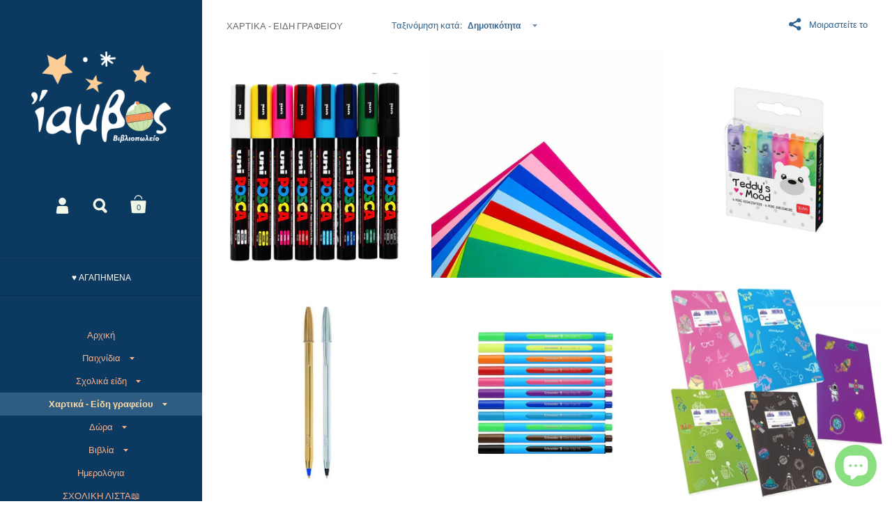

--- FILE ---
content_type: text/html; charset=utf-8
request_url: https://iambos.com/collections/%CF%87%CE%B1%CF%81%CF%84%CE%B9%CE%BA%CE%AC-%CE%B5%CE%AF%CE%B4%CE%B7-%CE%B3%CF%81%CE%B1%CF%86%CE%B5%CE%AF%CE%BF%CF%85
body_size: 46298
content:
<!doctype html>
<!--[if lt IE 8]><html class="no-js ie7" lang="en"> <![endif]-->
<!--[if IE 8]><html class="no-js ie8" lang="en"> <![endif]-->
<!--[if (gt IE 8)|!(IE)]><!--> <html class="no-js"> <!--<![endif]-->
<head>

	<meta charset="utf-8">
	<meta name="viewport" content="width=device-width,initial-scale=1,maximum-scale=1,user-scalable=no">
	<meta http-equiv="X-UA-Compatible" content="IE=edge"> 

	
		<link rel="shortcut icon" href="//iambos.com/cdn/shop/files/f2_32x32.png?v=1613517417" type="image/png" />
	

	<title>
		Χαρτικά - Είδη γραφείου &ndash; Ίαμβος
	</title>
	<!-- EGGFLOW SCRIPT START --><script src="//auth.eggflow.com/scripts/secure.js?tid=5c5d5bfa7eddf" async></script><!-- EGGFLOW SCRIPT END -->

	

	


  <meta property="og:type" content="website">
  <meta property="og:title" content="Χαρτικά - Είδη γραφείου">





<meta property="og:url" content="https://iambos.com/collections/%cf%87%ce%b1%cf%81%cf%84%ce%b9%ce%ba%ce%ac-%ce%b5%ce%af%ce%b4%ce%b7-%ce%b3%cf%81%ce%b1%cf%86%ce%b5%ce%af%ce%bf%cf%85">
<meta property="og:site_name" content="Ίαμβος">



<meta name="twitter:card" content="summary">



	<link rel="canonical" href="https://iambos.com/collections/%cf%87%ce%b1%cf%81%cf%84%ce%b9%ce%ba%ce%ac-%ce%b5%ce%af%ce%b4%ce%b7-%ce%b3%cf%81%ce%b1%cf%86%ce%b5%ce%af%ce%bf%cf%85">

	<link href="//maxcdn.bootstrapcdn.com/font-awesome/4.7.0/css/font-awesome.min.css" rel="stylesheet" type="text/css" media="all" />
	<link href="//iambos.com/cdn/shop/t/2/assets/css_main.scss.css?v=153674511872880285821762433997" rel="stylesheet" type="text/css" media="all" />

	<script>window.performance && window.performance.mark && window.performance.mark('shopify.content_for_header.start');</script><meta name="google-site-verification" content="9kJphkp7OO9be07Tt_cl5z8yM-dNntaPycT2fSg5-cc">
<meta id="shopify-digital-wallet" name="shopify-digital-wallet" content="/4732715077/digital_wallets/dialog">
<meta name="shopify-checkout-api-token" content="aa03d85bfb5ab6e1939bf6cb215ad619">
<meta id="in-context-paypal-metadata" data-shop-id="4732715077" data-venmo-supported="false" data-environment="production" data-locale="en_US" data-paypal-v4="true" data-currency="EUR">
<link rel="alternate" type="application/atom+xml" title="Feed" href="/collections/%CF%87%CE%B1%CF%81%CF%84%CE%B9%CE%BA%CE%AC-%CE%B5%CE%AF%CE%B4%CE%B7-%CE%B3%CF%81%CE%B1%CF%86%CE%B5%CE%AF%CE%BF%CF%85.atom" />
<link rel="next" href="/collections/%CF%87%CE%B1%CF%81%CF%84%CE%B9%CE%BA%CE%AC-%CE%B5%CE%AF%CE%B4%CE%B7-%CE%B3%CF%81%CE%B1%CF%86%CE%B5%CE%AF%CE%BF%CF%85?page=2">
<link rel="alternate" type="application/json+oembed" href="https://iambos.com/collections/%cf%87%ce%b1%cf%81%cf%84%ce%b9%ce%ba%ce%ac-%ce%b5%ce%af%ce%b4%ce%b7-%ce%b3%cf%81%ce%b1%cf%86%ce%b5%ce%af%ce%bf%cf%85.oembed">
<script async="async" src="/checkouts/internal/preloads.js?locale=el-GR"></script>
<script id="shopify-features" type="application/json">{"accessToken":"aa03d85bfb5ab6e1939bf6cb215ad619","betas":["rich-media-storefront-analytics"],"domain":"iambos.com","predictiveSearch":true,"shopId":4732715077,"locale":"el"}</script>
<script>var Shopify = Shopify || {};
Shopify.shop = "iamvos.myshopify.com";
Shopify.locale = "el";
Shopify.currency = {"active":"EUR","rate":"1.0"};
Shopify.country = "GR";
Shopify.theme = {"name":"Kingdom","id":37815124037,"schema_name":"Kingdom","schema_version":"2.4.2","theme_store_id":725,"role":"main"};
Shopify.theme.handle = "null";
Shopify.theme.style = {"id":null,"handle":null};
Shopify.cdnHost = "iambos.com/cdn";
Shopify.routes = Shopify.routes || {};
Shopify.routes.root = "/";</script>
<script type="module">!function(o){(o.Shopify=o.Shopify||{}).modules=!0}(window);</script>
<script>!function(o){function n(){var o=[];function n(){o.push(Array.prototype.slice.apply(arguments))}return n.q=o,n}var t=o.Shopify=o.Shopify||{};t.loadFeatures=n(),t.autoloadFeatures=n()}(window);</script>
<script id="shop-js-analytics" type="application/json">{"pageType":"collection"}</script>
<script defer="defer" async type="module" src="//iambos.com/cdn/shopifycloud/shop-js/modules/v2/client.init-shop-cart-sync_CA-k_-bH.el.esm.js"></script>
<script defer="defer" async type="module" src="//iambos.com/cdn/shopifycloud/shop-js/modules/v2/chunk.common_B9X36xNm.esm.js"></script>
<script type="module">
  await import("//iambos.com/cdn/shopifycloud/shop-js/modules/v2/client.init-shop-cart-sync_CA-k_-bH.el.esm.js");
await import("//iambos.com/cdn/shopifycloud/shop-js/modules/v2/chunk.common_B9X36xNm.esm.js");

  window.Shopify.SignInWithShop?.initShopCartSync?.({"fedCMEnabled":true,"windoidEnabled":true});

</script>
<script>(function() {
  var isLoaded = false;
  function asyncLoad() {
    if (isLoaded) return;
    isLoaded = true;
    var urls = ["https:\/\/cdn.eggflow.com\/v1\/en_US\/adcoffee.js?init=5c5d5bfa7eddf\u0026track=PageView\u0026app=smartpop\u0026shop=iamvos.myshopify.com","https:\/\/cdn.thecreativer.com\/js\/storepickup.js?v=1.05\u0026shop=iamvos.myshopify.com","https:\/\/cdn.sesami.co\/shopify.js?shop=iamvos.myshopify.com","https:\/\/cdn.nfcube.com\/instafeed-fb0f101eeb203793e05cdfdbfda624dc.js?shop=iamvos.myshopify.com","https:\/\/a.mailmunch.co\/widgets\/site-1036885-4b2217a802744c8358baa3f004cfd0ab9fc10ba2.js?shop=iamvos.myshopify.com","https:\/\/cdn.tabarn.app\/cdn\/automatic-discount\/automatic-discount-v2.min.js?shop=iamvos.myshopify.com"];
    for (var i = 0; i < urls.length; i++) {
      var s = document.createElement('script');
      s.type = 'text/javascript';
      s.async = true;
      s.src = urls[i];
      var x = document.getElementsByTagName('script')[0];
      x.parentNode.insertBefore(s, x);
    }
  };
  if(window.attachEvent) {
    window.attachEvent('onload', asyncLoad);
  } else {
    window.addEventListener('load', asyncLoad, false);
  }
})();</script>
<script id="__st">var __st={"a":4732715077,"offset":7200,"reqid":"9934ce8c-c268-4cdc-b9f0-cd28501d3e7a-1768851672","pageurl":"iambos.com\/collections\/%CF%87%CE%B1%CF%81%CF%84%CE%B9%CE%BA%CE%AC-%CE%B5%CE%AF%CE%B4%CE%B7-%CE%B3%CF%81%CE%B1%CF%86%CE%B5%CE%AF%CE%BF%CF%85","u":"b13bb5e988a7","p":"collection","rtyp":"collection","rid":85210333253};</script>
<script>window.ShopifyPaypalV4VisibilityTracking = true;</script>
<script id="captcha-bootstrap">!function(){'use strict';const t='contact',e='account',n='new_comment',o=[[t,t],['blogs',n],['comments',n],[t,'customer']],c=[[e,'customer_login'],[e,'guest_login'],[e,'recover_customer_password'],[e,'create_customer']],r=t=>t.map((([t,e])=>`form[action*='/${t}']:not([data-nocaptcha='true']) input[name='form_type'][value='${e}']`)).join(','),a=t=>()=>t?[...document.querySelectorAll(t)].map((t=>t.form)):[];function s(){const t=[...o],e=r(t);return a(e)}const i='password',u='form_key',d=['recaptcha-v3-token','g-recaptcha-response','h-captcha-response',i],f=()=>{try{return window.sessionStorage}catch{return}},m='__shopify_v',_=t=>t.elements[u];function p(t,e,n=!1){try{const o=window.sessionStorage,c=JSON.parse(o.getItem(e)),{data:r}=function(t){const{data:e,action:n}=t;return t[m]||n?{data:e,action:n}:{data:t,action:n}}(c);for(const[e,n]of Object.entries(r))t.elements[e]&&(t.elements[e].value=n);n&&o.removeItem(e)}catch(o){console.error('form repopulation failed',{error:o})}}const l='form_type',E='cptcha';function T(t){t.dataset[E]=!0}const w=window,h=w.document,L='Shopify',v='ce_forms',y='captcha';let A=!1;((t,e)=>{const n=(g='f06e6c50-85a8-45c8-87d0-21a2b65856fe',I='https://cdn.shopify.com/shopifycloud/storefront-forms-hcaptcha/ce_storefront_forms_captcha_hcaptcha.v1.5.2.iife.js',D={infoText:'Προστατεύεται με το hCaptcha',privacyText:'Απόρρητο',termsText:'Όροι'},(t,e,n)=>{const o=w[L][v],c=o.bindForm;if(c)return c(t,g,e,D).then(n);var r;o.q.push([[t,g,e,D],n]),r=I,A||(h.body.append(Object.assign(h.createElement('script'),{id:'captcha-provider',async:!0,src:r})),A=!0)});var g,I,D;w[L]=w[L]||{},w[L][v]=w[L][v]||{},w[L][v].q=[],w[L][y]=w[L][y]||{},w[L][y].protect=function(t,e){n(t,void 0,e),T(t)},Object.freeze(w[L][y]),function(t,e,n,w,h,L){const[v,y,A,g]=function(t,e,n){const i=e?o:[],u=t?c:[],d=[...i,...u],f=r(d),m=r(i),_=r(d.filter((([t,e])=>n.includes(e))));return[a(f),a(m),a(_),s()]}(w,h,L),I=t=>{const e=t.target;return e instanceof HTMLFormElement?e:e&&e.form},D=t=>v().includes(t);t.addEventListener('submit',(t=>{const e=I(t);if(!e)return;const n=D(e)&&!e.dataset.hcaptchaBound&&!e.dataset.recaptchaBound,o=_(e),c=g().includes(e)&&(!o||!o.value);(n||c)&&t.preventDefault(),c&&!n&&(function(t){try{if(!f())return;!function(t){const e=f();if(!e)return;const n=_(t);if(!n)return;const o=n.value;o&&e.removeItem(o)}(t);const e=Array.from(Array(32),(()=>Math.random().toString(36)[2])).join('');!function(t,e){_(t)||t.append(Object.assign(document.createElement('input'),{type:'hidden',name:u})),t.elements[u].value=e}(t,e),function(t,e){const n=f();if(!n)return;const o=[...t.querySelectorAll(`input[type='${i}']`)].map((({name:t})=>t)),c=[...d,...o],r={};for(const[a,s]of new FormData(t).entries())c.includes(a)||(r[a]=s);n.setItem(e,JSON.stringify({[m]:1,action:t.action,data:r}))}(t,e)}catch(e){console.error('failed to persist form',e)}}(e),e.submit())}));const S=(t,e)=>{t&&!t.dataset[E]&&(n(t,e.some((e=>e===t))),T(t))};for(const o of['focusin','change'])t.addEventListener(o,(t=>{const e=I(t);D(e)&&S(e,y())}));const B=e.get('form_key'),M=e.get(l),P=B&&M;t.addEventListener('DOMContentLoaded',(()=>{const t=y();if(P)for(const e of t)e.elements[l].value===M&&p(e,B);[...new Set([...A(),...v().filter((t=>'true'===t.dataset.shopifyCaptcha))])].forEach((e=>S(e,t)))}))}(h,new URLSearchParams(w.location.search),n,t,e,['guest_login'])})(!0,!0)}();</script>
<script integrity="sha256-4kQ18oKyAcykRKYeNunJcIwy7WH5gtpwJnB7kiuLZ1E=" data-source-attribution="shopify.loadfeatures" defer="defer" src="//iambos.com/cdn/shopifycloud/storefront/assets/storefront/load_feature-a0a9edcb.js" crossorigin="anonymous"></script>
<script data-source-attribution="shopify.dynamic_checkout.dynamic.init">var Shopify=Shopify||{};Shopify.PaymentButton=Shopify.PaymentButton||{isStorefrontPortableWallets:!0,init:function(){window.Shopify.PaymentButton.init=function(){};var t=document.createElement("script");t.src="https://iambos.com/cdn/shopifycloud/portable-wallets/latest/portable-wallets.el.js",t.type="module",document.head.appendChild(t)}};
</script>
<script data-source-attribution="shopify.dynamic_checkout.buyer_consent">
  function portableWalletsHideBuyerConsent(e){var t=document.getElementById("shopify-buyer-consent"),n=document.getElementById("shopify-subscription-policy-button");t&&n&&(t.classList.add("hidden"),t.setAttribute("aria-hidden","true"),n.removeEventListener("click",e))}function portableWalletsShowBuyerConsent(e){var t=document.getElementById("shopify-buyer-consent"),n=document.getElementById("shopify-subscription-policy-button");t&&n&&(t.classList.remove("hidden"),t.removeAttribute("aria-hidden"),n.addEventListener("click",e))}window.Shopify?.PaymentButton&&(window.Shopify.PaymentButton.hideBuyerConsent=portableWalletsHideBuyerConsent,window.Shopify.PaymentButton.showBuyerConsent=portableWalletsShowBuyerConsent);
</script>
<script data-source-attribution="shopify.dynamic_checkout.cart.bootstrap">document.addEventListener("DOMContentLoaded",(function(){function t(){return document.querySelector("shopify-accelerated-checkout-cart, shopify-accelerated-checkout")}if(t())Shopify.PaymentButton.init();else{new MutationObserver((function(e,n){t()&&(Shopify.PaymentButton.init(),n.disconnect())})).observe(document.body,{childList:!0,subtree:!0})}}));
</script>
<link id="shopify-accelerated-checkout-styles" rel="stylesheet" media="screen" href="https://iambos.com/cdn/shopifycloud/portable-wallets/latest/accelerated-checkout-backwards-compat.css" crossorigin="anonymous">
<style id="shopify-accelerated-checkout-cart">
        #shopify-buyer-consent {
  margin-top: 1em;
  display: inline-block;
  width: 100%;
}

#shopify-buyer-consent.hidden {
  display: none;
}

#shopify-subscription-policy-button {
  background: none;
  border: none;
  padding: 0;
  text-decoration: underline;
  font-size: inherit;
  cursor: pointer;
}

#shopify-subscription-policy-button::before {
  box-shadow: none;
}

      </style>

<script>window.performance && window.performance.mark && window.performance.mark('shopify.content_for_header.end');</script>

	

	<script src="//ajax.googleapis.com/ajax/libs/jquery/1.11.1/jquery.min.js" type="text/javascript"></script>

  <noscript>
    <link href="//iambos.com/cdn/shop/t/2/assets/css_noscript.scss.css?v=35527204903071743891537879236" rel="stylesheet" type="text/css" media="all" />
  </noscript>

	<script src="//iambos.com/cdn/shop/t/2/assets/js_product.js?v=95354331230982161041537879232" type="text/javascript"></script>
  
  <script id="Cookiebot" src="https://consent.cookiebot.com/uc.js" data-cbid="db22b68a-ea19-4e17-a31a-95877f8a03a9" type="text/javascript" async></script>


  <link href="//iambos.com/cdn/shop/t/2/assets/custom-css-shopify.css?v=181553381172044384961614972298" rel="stylesheet" type="text/css" media="all" />
<!-- CreativeR Store Pickup -->
<!-- v1.4.0 -->
<!-- DO NOT EDIT THIS FILE. ANY CHANGES WILL BE OVERWRITTEN -->
<script type="text/javascript">
    let storePickupButtonText = 'Pick Up In Store';
    var storePickupSettings = {"max_days":"7","min_days":"0","name":true,"phone":true,"email":true,"date_enabled":true,"mandatory_collections":[],"exclude_collections":[],"exclude_products":[],"blackoutDates":"2021,0,1-2021,0,2-2021,0,3-2020,11,26-2021,0,6","enableBlackoutDates":true,"cart_version":"v1_3","disabled":true,"message":"","button_text":"Παραλαβή από το κατάστημα (Click and away)","discount":"","styling":"style1","extra_input_1":"","extra_input_2":"","extra_input_3":"","tagWithPickupDate":true,"tagWithPickupTime":true,"tagWithPickupLocation":false,"same_day_pickup":true,"stores_on_top":true,"above_weight":null,"checkoutStoreName":null,"replaceCustomerName":null,"overwriteLocale":true,"locationsInASelect":false,"saveOnChange":false,"shippingEnabled":true,"pickupEnabled":true};
    
    var stores =  [{"storeID":9321,"name":"Ίαμβος Βιβλιοπωλείο","company":"ΒΙΒΛΙΟΧΑΡΤΟΠΩΛΕΙΟ","street":"Ερμού, 17","city":"Χαλκίδα","country":"Greece","zip":"34132","province":"ΕΥΒΟΙΑΣ","disableSameDayPickup":false,"disableSameDayAfterHour":"00:00","enablePickupTime":true,"blackoutDates":"","cutOffStartTime":"00:00","cutOffMinPickupDays":"","allowTimeCutOff":false,"allowDisplayMoreInformation":false,"moreInformation":"","maxOrdersPerTimeSlot":"2","orderPreparationHours":"1","orderPreparationMinutes":"0","timeSlotFrequency":"10","pickupDays":["2","3","4","5","6","7"],"daysOfWeek":{"0":{"min":{"hour":"09","minute":"00"},"max":{"hour":"19","minute":"00"}},"1":{"min":{"hour":"09","minute":"00"},"max":{"hour":"20","minute":"00"}},"2":{"min":{"hour":"09","minute":"00"},"max":{"hour":"20","minute":"00"}},"3":{"min":{"hour":"09","minute":"00"},"max":{"hour":"20","minute":"00"}},"4":{"min":{"hour":"09","minute":"00"},"max":{"hour":"20","minute":"00"}},"5":{"min":{"hour":"09","minute":"00"},"max":{"hour":"20","minute":"00"}},"6":{"min":{"hour":"10","minute":"00"},"max":{"hour":"17","minute":"00"}}}}] 

    
    
    

    var pickupTranslations =  JSON.parse('{\"en\":{\"shippingMethod\":\"Αποστολή\",\"pleaseClickCheckout\":\"Παρακαλώ επιλέξτε έναν από τους δύο τρόπους\",\"textButton\":\"Παραλαβή από το κατάστημα\",\"mandatoryForPickupText\":\"An item in your cart must be collected\",\"pickupDate\":\"Ημερομηνία παραλαβής\",\"chooseADateTime\":\"Επιλέξτε ημέρα/ώρα\",\"nameOfPersonCollecting\":\"Το όνομα του ατόμου που θα παραλάβει την παραγγελία\",\"pickupFirstName\":\"Όνομα\",\"pickupLastName\":\"Επώνυμο\",\"yourName\":\"Το όνομά σας\",\"contactNumber\":\"Τηλέφωνο επικοινωνίας\",\"pickupEmail\":\"Το email σας\",\"pickupEmailPlaceholder\":\"email address\",\"pickupStore\":\"Κατάστημα Παραλαβής\",\"chooseLocation\":\"Επιλέξτε τοποθεσία παραλαβής\",\"chooseLocationOption\":\"Επιλέξτε τοποθεσία\",\"pickupDateError\":\"Παρακαλώ εισάγετε ημερομηνία παραλαβής\",\"nameOfPersonCollectingError\":\"Παρακαλώ εισάγετε ποιος θα παραλάβει την παραγγελία\",\"pickupFirstNameError\":\"Εισάγετε όνομα\",\"pickupLastNameError\":\"Εισάγετε επώνυμο\",\"contactNumberError\":\"Εισάγετε αριθμό τηλεφώνου\",\"emailError\":\"Εισάγετε το email σας\",\"storeSelectError\":\"Επιλέξτε κατάστημα παραλαβής\",\"extra1Placeholder\":\"\",\"extra2Placeholder\":\"\",\"extra3Placeholder\":\"\",\"extraField1Error\":\"You must complete this field\",\"extraField2Error\":\"You must complete this field\",\"extraField3Error\":\"You must complete this field\",\"shippingTitle1\":\"Παραλαβή από το κατάστημα\",\"noRatesForCart\":\"Pickup is not available for your cart or destination.\",\"noRatesForCountryNotice\":\"We do not offer pickups in this country.\",\"contactAddressTitle\":\"Pickup address\",\"first_name_label\":\"First name:\",\"first_name_placeholder\":\"First name\",\"optional_first_name_label\":\"First name\",\"optional_first_name_placeholder\":\"First name (optional)\",\"last_name_label\":\"Last name\",\"last_name_placeholder\":\"Last name\",\"company\":\"Company\",\"zip_code_label\":\"Zip code\",\"zip_code_placeholder\":\"ZIP code\",\"postal_code_label\":\"Postal code\",\"postcode_label\":\"Postal code\",\"postal_code_placeholder\":\"Postal code\",\"postcode_placeholder\":\"Post code\",\"city_label\":\"City\",\"country_label\":\"Country\",\"address_title\":\"Address\",\"address1_label\":\"Address\",\"orderSummary\":\"Free Pickup\",\"shippingLabel\":\"Store Pickup\",\"taxesLabel\":\"Taxes\",\"shippingDefaultValue\":\"Calculated at next step\",\"freeTotalLabel\":\"Free\",\"shippingTitle2\":\"Store Pickup\",\"billingAddressTitle\":\"Billing address\",\"sameBillingAddressLabel\":\"Please use the option below ⬇\",\"differentBillingAddressLabel\":\"Use a different billing address\",\"billingAddressDescription\":\"Please enter your Billing Address:\",\"billingAddressDescriptionNoShippingAddress\":\"Please enter your Billing Address:\",\"thankYouMarkerShipping\":\"Pickup address\",\"thankYouMarkerCurrent\":\"Pickup address\",\"shippingAddressTitle\":\"Pickup address\",\"orderUpdatesSubscribeToEmailNotifications\":\"Get pickup updates by email\",\"orderUpdatesSubscribeToPhoneNotifications\":\"Get pickup updates by email or SMS\",\"orderUpdatesSubscribeToEmailOrPhoneNotifications\":\"Get pickup updates by SMS\",\"reviewBlockShippingAddressTitle\":\"Store Pickup\",\"continue_to_shipping_method\":\"Continue to shipping method\"}}') 

    var pickupCompany = "Ίαμβος Βιβλιοπωλείο";
    var pickupAddress = "Ερμού, 17";
    var pickupCity = "Χαλκίδα";
    var pickupCountry = "Greece";
    var pickupZip = "34132";
    var pickupProvince = "ΕΥΒΟΙΑΣ";
    var pickupLocale = "el";
    var shopPhone = "0030 2221079403";
    var pickupProduct = '38215201915031';
    var appUrl = 'https://shopify-pickup-app.herokuapp.com/';
    var storePickupLoaded = false;
    var pickupProductInCart = false;
    var CRpermanentDomain = 'iamvos.myshopify.com';
    
    
</script>
<div style="display:none;">
    
</div>

<!-- CreativeR Store Pickup-->
<script src="https://cdn.shopify.com/extensions/7bc9bb47-adfa-4267-963e-cadee5096caf/inbox-1252/assets/inbox-chat-loader.js" type="text/javascript" defer="defer"></script>
<meta property="og:image" content="https://cdn.shopify.com/s/files/1/0047/3271/5077/files/l.png?height=628&pad_color=ffffff&v=1613514869&width=1200" />
<meta property="og:image:secure_url" content="https://cdn.shopify.com/s/files/1/0047/3271/5077/files/l.png?height=628&pad_color=ffffff&v=1613514869&width=1200" />
<meta property="og:image:width" content="1200" />
<meta property="og:image:height" content="628" />
<link href="https://monorail-edge.shopifysvc.com" rel="dns-prefetch">
<script>(function(){if ("sendBeacon" in navigator && "performance" in window) {try {var session_token_from_headers = performance.getEntriesByType('navigation')[0].serverTiming.find(x => x.name == '_s').description;} catch {var session_token_from_headers = undefined;}var session_cookie_matches = document.cookie.match(/_shopify_s=([^;]*)/);var session_token_from_cookie = session_cookie_matches && session_cookie_matches.length === 2 ? session_cookie_matches[1] : "";var session_token = session_token_from_headers || session_token_from_cookie || "";function handle_abandonment_event(e) {var entries = performance.getEntries().filter(function(entry) {return /monorail-edge.shopifysvc.com/.test(entry.name);});if (!window.abandonment_tracked && entries.length === 0) {window.abandonment_tracked = true;var currentMs = Date.now();var navigation_start = performance.timing.navigationStart;var payload = {shop_id: 4732715077,url: window.location.href,navigation_start,duration: currentMs - navigation_start,session_token,page_type: "collection"};window.navigator.sendBeacon("https://monorail-edge.shopifysvc.com/v1/produce", JSON.stringify({schema_id: "online_store_buyer_site_abandonment/1.1",payload: payload,metadata: {event_created_at_ms: currentMs,event_sent_at_ms: currentMs}}));}}window.addEventListener('pagehide', handle_abandonment_event);}}());</script>
<script id="web-pixels-manager-setup">(function e(e,d,r,n,o){if(void 0===o&&(o={}),!Boolean(null===(a=null===(i=window.Shopify)||void 0===i?void 0:i.analytics)||void 0===a?void 0:a.replayQueue)){var i,a;window.Shopify=window.Shopify||{};var t=window.Shopify;t.analytics=t.analytics||{};var s=t.analytics;s.replayQueue=[],s.publish=function(e,d,r){return s.replayQueue.push([e,d,r]),!0};try{self.performance.mark("wpm:start")}catch(e){}var l=function(){var e={modern:/Edge?\/(1{2}[4-9]|1[2-9]\d|[2-9]\d{2}|\d{4,})\.\d+(\.\d+|)|Firefox\/(1{2}[4-9]|1[2-9]\d|[2-9]\d{2}|\d{4,})\.\d+(\.\d+|)|Chrom(ium|e)\/(9{2}|\d{3,})\.\d+(\.\d+|)|(Maci|X1{2}).+ Version\/(15\.\d+|(1[6-9]|[2-9]\d|\d{3,})\.\d+)([,.]\d+|)( \(\w+\)|)( Mobile\/\w+|) Safari\/|Chrome.+OPR\/(9{2}|\d{3,})\.\d+\.\d+|(CPU[ +]OS|iPhone[ +]OS|CPU[ +]iPhone|CPU IPhone OS|CPU iPad OS)[ +]+(15[._]\d+|(1[6-9]|[2-9]\d|\d{3,})[._]\d+)([._]\d+|)|Android:?[ /-](13[3-9]|1[4-9]\d|[2-9]\d{2}|\d{4,})(\.\d+|)(\.\d+|)|Android.+Firefox\/(13[5-9]|1[4-9]\d|[2-9]\d{2}|\d{4,})\.\d+(\.\d+|)|Android.+Chrom(ium|e)\/(13[3-9]|1[4-9]\d|[2-9]\d{2}|\d{4,})\.\d+(\.\d+|)|SamsungBrowser\/([2-9]\d|\d{3,})\.\d+/,legacy:/Edge?\/(1[6-9]|[2-9]\d|\d{3,})\.\d+(\.\d+|)|Firefox\/(5[4-9]|[6-9]\d|\d{3,})\.\d+(\.\d+|)|Chrom(ium|e)\/(5[1-9]|[6-9]\d|\d{3,})\.\d+(\.\d+|)([\d.]+$|.*Safari\/(?![\d.]+ Edge\/[\d.]+$))|(Maci|X1{2}).+ Version\/(10\.\d+|(1[1-9]|[2-9]\d|\d{3,})\.\d+)([,.]\d+|)( \(\w+\)|)( Mobile\/\w+|) Safari\/|Chrome.+OPR\/(3[89]|[4-9]\d|\d{3,})\.\d+\.\d+|(CPU[ +]OS|iPhone[ +]OS|CPU[ +]iPhone|CPU IPhone OS|CPU iPad OS)[ +]+(10[._]\d+|(1[1-9]|[2-9]\d|\d{3,})[._]\d+)([._]\d+|)|Android:?[ /-](13[3-9]|1[4-9]\d|[2-9]\d{2}|\d{4,})(\.\d+|)(\.\d+|)|Mobile Safari.+OPR\/([89]\d|\d{3,})\.\d+\.\d+|Android.+Firefox\/(13[5-9]|1[4-9]\d|[2-9]\d{2}|\d{4,})\.\d+(\.\d+|)|Android.+Chrom(ium|e)\/(13[3-9]|1[4-9]\d|[2-9]\d{2}|\d{4,})\.\d+(\.\d+|)|Android.+(UC? ?Browser|UCWEB|U3)[ /]?(15\.([5-9]|\d{2,})|(1[6-9]|[2-9]\d|\d{3,})\.\d+)\.\d+|SamsungBrowser\/(5\.\d+|([6-9]|\d{2,})\.\d+)|Android.+MQ{2}Browser\/(14(\.(9|\d{2,})|)|(1[5-9]|[2-9]\d|\d{3,})(\.\d+|))(\.\d+|)|K[Aa][Ii]OS\/(3\.\d+|([4-9]|\d{2,})\.\d+)(\.\d+|)/},d=e.modern,r=e.legacy,n=navigator.userAgent;return n.match(d)?"modern":n.match(r)?"legacy":"unknown"}(),u="modern"===l?"modern":"legacy",c=(null!=n?n:{modern:"",legacy:""})[u],f=function(e){return[e.baseUrl,"/wpm","/b",e.hashVersion,"modern"===e.buildTarget?"m":"l",".js"].join("")}({baseUrl:d,hashVersion:r,buildTarget:u}),m=function(e){var d=e.version,r=e.bundleTarget,n=e.surface,o=e.pageUrl,i=e.monorailEndpoint;return{emit:function(e){var a=e.status,t=e.errorMsg,s=(new Date).getTime(),l=JSON.stringify({metadata:{event_sent_at_ms:s},events:[{schema_id:"web_pixels_manager_load/3.1",payload:{version:d,bundle_target:r,page_url:o,status:a,surface:n,error_msg:t},metadata:{event_created_at_ms:s}}]});if(!i)return console&&console.warn&&console.warn("[Web Pixels Manager] No Monorail endpoint provided, skipping logging."),!1;try{return self.navigator.sendBeacon.bind(self.navigator)(i,l)}catch(e){}var u=new XMLHttpRequest;try{return u.open("POST",i,!0),u.setRequestHeader("Content-Type","text/plain"),u.send(l),!0}catch(e){return console&&console.warn&&console.warn("[Web Pixels Manager] Got an unhandled error while logging to Monorail."),!1}}}}({version:r,bundleTarget:l,surface:e.surface,pageUrl:self.location.href,monorailEndpoint:e.monorailEndpoint});try{o.browserTarget=l,function(e){var d=e.src,r=e.async,n=void 0===r||r,o=e.onload,i=e.onerror,a=e.sri,t=e.scriptDataAttributes,s=void 0===t?{}:t,l=document.createElement("script"),u=document.querySelector("head"),c=document.querySelector("body");if(l.async=n,l.src=d,a&&(l.integrity=a,l.crossOrigin="anonymous"),s)for(var f in s)if(Object.prototype.hasOwnProperty.call(s,f))try{l.dataset[f]=s[f]}catch(e){}if(o&&l.addEventListener("load",o),i&&l.addEventListener("error",i),u)u.appendChild(l);else{if(!c)throw new Error("Did not find a head or body element to append the script");c.appendChild(l)}}({src:f,async:!0,onload:function(){if(!function(){var e,d;return Boolean(null===(d=null===(e=window.Shopify)||void 0===e?void 0:e.analytics)||void 0===d?void 0:d.initialized)}()){var d=window.webPixelsManager.init(e)||void 0;if(d){var r=window.Shopify.analytics;r.replayQueue.forEach((function(e){var r=e[0],n=e[1],o=e[2];d.publishCustomEvent(r,n,o)})),r.replayQueue=[],r.publish=d.publishCustomEvent,r.visitor=d.visitor,r.initialized=!0}}},onerror:function(){return m.emit({status:"failed",errorMsg:"".concat(f," has failed to load")})},sri:function(e){var d=/^sha384-[A-Za-z0-9+/=]+$/;return"string"==typeof e&&d.test(e)}(c)?c:"",scriptDataAttributes:o}),m.emit({status:"loading"})}catch(e){m.emit({status:"failed",errorMsg:(null==e?void 0:e.message)||"Unknown error"})}}})({shopId: 4732715077,storefrontBaseUrl: "https://iambos.com",extensionsBaseUrl: "https://extensions.shopifycdn.com/cdn/shopifycloud/web-pixels-manager",monorailEndpoint: "https://monorail-edge.shopifysvc.com/unstable/produce_batch",surface: "storefront-renderer",enabledBetaFlags: ["2dca8a86"],webPixelsConfigList: [{"id":"891584843","configuration":"{\"config\":\"{\\\"pixel_id\\\":\\\"AW-634097082\\\",\\\"target_country\\\":\\\"GR\\\",\\\"gtag_events\\\":[{\\\"type\\\":\\\"search\\\",\\\"action_label\\\":\\\"AW-634097082\\\/ITblCI__09ABELqbrq4C\\\"},{\\\"type\\\":\\\"begin_checkout\\\",\\\"action_label\\\":\\\"AW-634097082\\\/PZn2CIz_09ABELqbrq4C\\\"},{\\\"type\\\":\\\"view_item\\\",\\\"action_label\\\":[\\\"AW-634097082\\\/l_6iCIb_09ABELqbrq4C\\\",\\\"MC-QDLKR43T3J\\\"]},{\\\"type\\\":\\\"purchase\\\",\\\"action_label\\\":[\\\"AW-634097082\\\/4YcNCIP_09ABELqbrq4C\\\",\\\"MC-QDLKR43T3J\\\"]},{\\\"type\\\":\\\"page_view\\\",\\\"action_label\\\":[\\\"AW-634097082\\\/HsGmCID_09ABELqbrq4C\\\",\\\"MC-QDLKR43T3J\\\"]},{\\\"type\\\":\\\"add_payment_info\\\",\\\"action_label\\\":\\\"AW-634097082\\\/yUz5CJL_09ABELqbrq4C\\\"},{\\\"type\\\":\\\"add_to_cart\\\",\\\"action_label\\\":\\\"AW-634097082\\\/zW1aCIn_09ABELqbrq4C\\\"}],\\\"enable_monitoring_mode\\\":false}\"}","eventPayloadVersion":"v1","runtimeContext":"OPEN","scriptVersion":"b2a88bafab3e21179ed38636efcd8a93","type":"APP","apiClientId":1780363,"privacyPurposes":[],"dataSharingAdjustments":{"protectedCustomerApprovalScopes":["read_customer_address","read_customer_email","read_customer_name","read_customer_personal_data","read_customer_phone"]}},{"id":"350093643","configuration":"{\"pixel_id\":\"845618835784163\",\"pixel_type\":\"facebook_pixel\",\"metaapp_system_user_token\":\"-\"}","eventPayloadVersion":"v1","runtimeContext":"OPEN","scriptVersion":"ca16bc87fe92b6042fbaa3acc2fbdaa6","type":"APP","apiClientId":2329312,"privacyPurposes":["ANALYTICS","MARKETING","SALE_OF_DATA"],"dataSharingAdjustments":{"protectedCustomerApprovalScopes":["read_customer_address","read_customer_email","read_customer_name","read_customer_personal_data","read_customer_phone"]}},{"id":"187564363","eventPayloadVersion":"v1","runtimeContext":"LAX","scriptVersion":"1","type":"CUSTOM","privacyPurposes":["ANALYTICS"],"name":"Google Analytics tag (migrated)"},{"id":"shopify-app-pixel","configuration":"{}","eventPayloadVersion":"v1","runtimeContext":"STRICT","scriptVersion":"0450","apiClientId":"shopify-pixel","type":"APP","privacyPurposes":["ANALYTICS","MARKETING"]},{"id":"shopify-custom-pixel","eventPayloadVersion":"v1","runtimeContext":"LAX","scriptVersion":"0450","apiClientId":"shopify-pixel","type":"CUSTOM","privacyPurposes":["ANALYTICS","MARKETING"]}],isMerchantRequest: false,initData: {"shop":{"name":"Ίαμβος","paymentSettings":{"currencyCode":"EUR"},"myshopifyDomain":"iamvos.myshopify.com","countryCode":"GR","storefrontUrl":"https:\/\/iambos.com"},"customer":null,"cart":null,"checkout":null,"productVariants":[],"purchasingCompany":null},},"https://iambos.com/cdn","fcfee988w5aeb613cpc8e4bc33m6693e112",{"modern":"","legacy":""},{"shopId":"4732715077","storefrontBaseUrl":"https:\/\/iambos.com","extensionBaseUrl":"https:\/\/extensions.shopifycdn.com\/cdn\/shopifycloud\/web-pixels-manager","surface":"storefront-renderer","enabledBetaFlags":"[\"2dca8a86\"]","isMerchantRequest":"false","hashVersion":"fcfee988w5aeb613cpc8e4bc33m6693e112","publish":"custom","events":"[[\"page_viewed\",{}],[\"collection_viewed\",{\"collection\":{\"id\":\"85210333253\",\"title\":\"Χαρτικά - Είδη γραφείου\",\"productVariants\":[{\"price\":{\"amount\":2.95,\"currencyCode\":\"EUR\"},\"product\":{\"title\":\"Μαρκαδόρος Σχεδίου Uni Posca PC-5M Medium 1.8-2.5mm\",\"vendor\":\"POSCA\",\"id\":\"7605010464991\",\"untranslatedTitle\":\"Μαρκαδόρος Σχεδίου Uni Posca PC-5M Medium 1.8-2.5mm\",\"url\":\"\/products\/%CE%BC%CE%B1%CF%81%CE%BA%CE%B1%CE%B4%CF%8C%CF%81%CE%BF%CF%82-%CF%83%CF%87%CE%B5%CE%B4%CE%AF%CE%BF%CF%85-uni-posca-pc-5m-medium-1-8-2-5mm\",\"type\":\"Σχολικά είδη\"},\"id\":\"42664876572895\",\"image\":{\"src\":\"\/\/iambos.com\/cdn\/shop\/products\/9ed694e77cec4915ae9cac1b29342e96.jpg?v=1646050204\"},\"sku\":\"\",\"title\":\"ΜΑΥΡΟ\",\"untranslatedTitle\":\"ΜΑΥΡΟ\"},{\"price\":{\"amount\":0.2,\"currencyCode\":\"EUR\"},\"product\":{\"title\":\"ΧΑΡΤΟΝΙΑ CANSON Α4 ΧΡΩΜΑΤΙΣΤΑ ΤΕΜΑΧΙΑ\",\"vendor\":\"CANSON\",\"id\":\"6139774632087\",\"untranslatedTitle\":\"ΧΑΡΤΟΝΙΑ CANSON Α4 ΧΡΩΜΑΤΙΣΤΑ ΤΕΜΑΧΙΑ\",\"url\":\"\/products\/%CF%87%CE%B1%CF%81%CF%84%CE%BF%CE%BD%CE%B9%CE%B1-canson-%CE%B14-%CF%87%CF%81%CF%89%CE%BC%CE%B1%CF%84%CE%B9%CF%83%CF%84%CE%B1-%CF%84%CE%B5%CE%BC%CE%B1%CF%87%CE%B9%CE%B1\",\"type\":\"Σχολικά είδη\"},\"id\":\"37999056257175\",\"image\":{\"src\":\"\/\/iambos.com\/cdn\/shop\/products\/CANSON_97c5d59d-c6fc-4528-b15d-f283b0a57ea0.jpg?v=1606760370\"},\"sku\":\"\",\"title\":\"ΛΕΥΚΟ\",\"untranslatedTitle\":\"ΛΕΥΚΟ\"},{\"price\":{\"amount\":4.0,\"currencyCode\":\"EUR\"},\"product\":{\"title\":\"ΜΑΡΚΑΔΟΡΑΚΙΑ ΥΠΟΓΡΑΜΜΙΣΗΣ LEGAMI\",\"vendor\":\"Legami\",\"id\":\"2024799174725\",\"untranslatedTitle\":\"ΜΑΡΚΑΔΟΡΑΚΙΑ ΥΠΟΓΡΑΜΜΙΣΗΣ LEGAMI\",\"url\":\"\/products\/%CE%BC%CE%B1%CF%81%CE%BA%CE%B1%CE%B4%CE%BF%CF%81%CE%B1%CE%BA%CE%B9%CE%B1-%CF%85%CF%80%CE%BF%CE%B3%CF%81%CE%B1%CE%BC%CE%BC%CE%B9%CF%83%CE%B7%CF%83-legami\",\"type\":\"Χαρτικά - Είδη γραφείου\"},\"id\":\"19148239896645\",\"image\":{\"src\":\"\/\/iambos.com\/cdn\/shop\/products\/o30405_divers-divers-1.jpg?v=1579603880\"},\"sku\":\"\",\"title\":\"Default Title\",\"untranslatedTitle\":\"Default Title\"},{\"price\":{\"amount\":1.9,\"currencyCode\":\"EUR\"},\"product\":{\"title\":\"BIC CRISTAL ΣΤΥΛΟ ΧΡΥΣΟ-ΑΣΗΜΙ\",\"vendor\":\"BIC\",\"id\":\"4662662496313\",\"untranslatedTitle\":\"BIC CRISTAL ΣΤΥΛΟ ΧΡΥΣΟ-ΑΣΗΜΙ\",\"url\":\"\/products\/bic-cristal-%CF%83%CF%84%CF%85%CE%BB%CE%BF-%CF%87%CF%81%CF%85%CF%83%CE%BF-%CE%B1%CF%83%CE%B7%CE%BC%CE%B9\",\"type\":\"Χαρτικά - Είδη γραφείου\"},\"id\":\"31708735242297\",\"image\":{\"src\":\"\/\/iambos.com\/cdn\/shop\/products\/bic.jpg?v=1589556830\"},\"sku\":\"\",\"title\":\"ΧΡΥΣΌ\",\"untranslatedTitle\":\"ΧΡΥΣΌ\"},{\"price\":{\"amount\":0.99,\"currencyCode\":\"EUR\"},\"product\":{\"title\":\"ΣΤΥΛΟ SCHNEIDER XB SLIDER EDGE\",\"vendor\":\"Schneider\",\"id\":\"4662636019769\",\"untranslatedTitle\":\"ΣΤΥΛΟ SCHNEIDER XB SLIDER EDGE\",\"url\":\"\/products\/%CF%83%CF%84%CF%85%CE%BB%CE%BF-schneider-xb-slider-edge\",\"type\":\"Χαρτικά - Είδη γραφείου\"},\"id\":\"31708608856121\",\"image\":{\"src\":\"\/\/iambos.com\/cdn\/shop\/products\/schne.jpg?v=1589554847\"},\"sku\":\"\",\"title\":\"ΜΠΛΕ\",\"untranslatedTitle\":\"ΜΠΛΕ\"},{\"price\":{\"amount\":1.6,\"currencyCode\":\"EUR\"},\"product\":{\"title\":\"ΤΕΤΡΑΔΙΑ SUPER ΔΙΕΘΝΕΣ ΜΕ ΣΧΕΔΙΑ\",\"vendor\":\"SKAG\",\"id\":\"7106784919703\",\"untranslatedTitle\":\"ΤΕΤΡΑΔΙΑ SUPER ΔΙΕΘΝΕΣ ΜΕ ΣΧΕΔΙΑ\",\"url\":\"\/products\/%CF%84%CE%B5%CF%84%CF%81%CE%B1%CE%B4%CE%B9%CE%B1-super-%CE%B4%CE%B9%CE%B5%CE%B8%CE%BD%CE%B5%CF%83-%CE%BC%CE%B5-%CF%83%CF%87%CE%B5%CE%B4%CE%B9%CE%B1\",\"type\":\"Σχολικά είδη\"},\"id\":\"40789982544023\",\"image\":{\"src\":\"\/\/iambos.com\/cdn\/shop\/products\/fancy_48e6b9e0-1543-43e5-a9f1-0d24adc582cb.jpg?v=1629486852\"},\"sku\":\"\",\"title\":\"ΡΟΖ\",\"untranslatedTitle\":\"ΡΟΖ\"},{\"price\":{\"amount\":14.5,\"currencyCode\":\"EUR\"},\"product\":{\"title\":\"Μολυβοθήκη T-Rex\",\"vendor\":\"Die Spiegelburg\",\"id\":\"1792041222213\",\"untranslatedTitle\":\"Μολυβοθήκη T-Rex\",\"url\":\"\/products\/%CE%BC%CE%BF%CE%BB%CF%85%CE%B2%CE%BF%CE%B8%CE%AE%CE%BA%CE%B7-t-rex\",\"type\":\"Χαρτικά - Είδη γραφείου\"},\"id\":\"16745409675333\",\"image\":{\"src\":\"\/\/iambos.com\/cdn\/shop\/products\/m.jpg?v=1579603925\"},\"sku\":\"\",\"title\":\"Default Title\",\"untranslatedTitle\":\"Default Title\"},{\"price\":{\"amount\":14.9,\"currencyCode\":\"EUR\"},\"product\":{\"title\":\"ΜΑΓΝΗΤΙΚΗ ΚΛΕΨΥΔΡΑ LEGAMI\",\"vendor\":\"Legami\",\"id\":\"2025346236485\",\"untranslatedTitle\":\"ΜΑΓΝΗΤΙΚΗ ΚΛΕΨΥΔΡΑ LEGAMI\",\"url\":\"\/products\/magnitiki-klepsidra-legami\",\"type\":\"Δώρα\"},\"id\":\"19157376335941\",\"image\":{\"src\":\"\/\/iambos.com\/cdn\/shop\/products\/symmetro6354.jpg?v=1579603872\"},\"sku\":\"HG0001\",\"title\":\"Default Title\",\"untranslatedTitle\":\"Default Title\"},{\"price\":{\"amount\":2.7,\"currencyCode\":\"EUR\"},\"product\":{\"title\":\"ΤΕΤΡΑΔΙΟ Α4 ΣΠΙΡΑΛ ΘΕΜΑΤΩΝ ACADEMY TYPOTRUST\",\"vendor\":\"ΤΥΠΟΤΡΑΣΤ\",\"id\":\"6047232196759\",\"untranslatedTitle\":\"ΤΕΤΡΑΔΙΟ Α4 ΣΠΙΡΑΛ ΘΕΜΑΤΩΝ ACADEMY TYPOTRUST\",\"url\":\"\/products\/%CF%84%CE%B5%CF%84%CF%81%CE%B1%CE%B4%CE%B9%CE%BF-%CE%B14-%CF%83%CF%80%CE%B9%CF%81%CE%B1%CE%BB-%CE%B8%CE%B5%CE%BC%CE%B1%CF%84%CF%89%CE%BD-academy-typotrust\",\"type\":\"Παιχνίδια\"},\"id\":\"37621399093399\",\"image\":{\"src\":\"\/\/iambos.com\/cdn\/shop\/products\/ACADEMY.jpg?v=1605367134\"},\"sku\":\"\",\"title\":\"2ΘΕΜΑΤΩΝ\",\"untranslatedTitle\":\"2ΘΕΜΑΤΩΝ\"},{\"price\":{\"amount\":3.0,\"currencyCode\":\"EUR\"},\"product\":{\"title\":\"GEL PEN LEGAMI ΓΡΑΝΙΤΑ\",\"vendor\":\"Legami\",\"id\":\"3930213318725\",\"untranslatedTitle\":\"GEL PEN LEGAMI ΓΡΑΝΙΤΑ\",\"url\":\"\/products\/gel-pen-legami\",\"type\":\"Χαρτικά - Είδη γραφείου\"},\"id\":\"29405806919749\",\"image\":{\"src\":\"\/\/iambos.com\/cdn\/shop\/products\/ICE0002_1.jpg?v=1564482100\"},\"sku\":\"ICE0002\",\"title\":\"AQUA\",\"untranslatedTitle\":\"AQUA\"},{\"price\":{\"amount\":9.5,\"currencyCode\":\"EUR\"},\"product\":{\"title\":\"ΣΗΜΕΙΩΜΑΤΑΡΙΟ ΑΡΙΣΤΟΤΕΛΗΣ MY GREEK GAMES Α5\",\"vendor\":\"My greek games\",\"id\":\"2159479947333\",\"untranslatedTitle\":\"ΣΗΜΕΙΩΜΑΤΑΡΙΟ ΑΡΙΣΤΟΤΕΛΗΣ MY GREEK GAMES Α5\",\"url\":\"\/products\/%CF%83%CE%B7%CE%BC%CE%B5%CE%B9%CF%89%CE%BC%CE%B1%CF%84%CE%B1%CF%81%CE%B9%CE%BF-%CE%B1%CF%81%CE%B9%CF%83%CF%84%CE%BF%CF%84%CE%B5%CE%BB%CE%B7%CF%83-my-greek-games-%CE%B15\",\"type\":\"Χαρτικά - Είδη γραφείου\"},\"id\":\"19671827775557\",\"image\":{\"src\":\"\/\/iambos.com\/cdn\/shop\/products\/28d5e05025d9e864b88dc15b87ccc485.jpg?v=1579602703\"},\"sku\":\"\",\"title\":\"Default Title\",\"untranslatedTitle\":\"Default Title\"},{\"price\":{\"amount\":2.5,\"currencyCode\":\"EUR\"},\"product\":{\"title\":\"ΤΕΤΡΑΔΙΟ ΣΠΙΡΑΛ Α4 SPECIAL JEANS ΤΥΠΟΤΡΑΣΤ ΘΕΜΑΤΩΝ\",\"vendor\":\"ΤΥΠΟΤΡΑΣΤ\",\"id\":\"6046951964823\",\"untranslatedTitle\":\"ΤΕΤΡΑΔΙΟ ΣΠΙΡΑΛ Α4 SPECIAL JEANS ΤΥΠΟΤΡΑΣΤ ΘΕΜΑΤΩΝ\",\"url\":\"\/products\/%CF%84%CE%B5%CF%84%CF%81%CE%B1%CE%B4%CE%B9%CE%BF-%CF%83%CF%80%CE%B9%CF%81%CE%B1%CE%BB-%CE%B14-special-jeans-%CF%84%CF%85%CF%80%CE%BF%CF%84%CF%81%CE%B1%CF%83%CF%84-%CE%B8%CE%B5%CE%BC%CE%B1%CF%84%CF%89%CE%BD\",\"type\":\"Σχολικά είδη\"},\"id\":\"37620320305303\",\"image\":{\"src\":\"\/\/iambos.com\/cdn\/shop\/products\/JEANSP.jpg?v=1605363665\"},\"sku\":\"\",\"title\":\"2ΘΕΜΑΤΩΝ\",\"untranslatedTitle\":\"2ΘΕΜΑΤΩΝ\"},{\"price\":{\"amount\":5.9,\"currencyCode\":\"EUR\"},\"product\":{\"title\":\"ΜΙΝΙ ΣΕΤ ΓΡΑΦΕΙΟΥ LEGAMI ΚΑΡΔΙΑ\",\"vendor\":\"Legami\",\"id\":\"3923944996933\",\"untranslatedTitle\":\"ΜΙΝΙ ΣΕΤ ΓΡΑΦΕΙΟΥ LEGAMI ΚΑΡΔΙΑ\",\"url\":\"\/products\/%CE%BC%CE%B9%CE%BD%CE%B9-%CF%83%CE%B5%CF%84-%CE%B3%CF%81%CE%B1%CF%86%CE%B5%CE%B9%CE%BF%CF%85-legami\",\"type\":\"Χαρτικά - Είδη γραφείου\"},\"id\":\"29373049339973\",\"image\":{\"src\":\"\/\/iambos.com\/cdn\/shop\/products\/98aafa993da4616324a07deef2ad3405.jpg?v=1602756746\"},\"sku\":\"SET0001\",\"title\":\"Default Title\",\"untranslatedTitle\":\"Default Title\"},{\"price\":{\"amount\":6.0,\"currencyCode\":\"EUR\"},\"product\":{\"title\":\"ΣΗΜΕΙΩΜΑΤΑΡΙΟ ΣΠΙΡΑΛ Α5 LEGAMI-HAPPINESS\",\"vendor\":\"Legami\",\"id\":\"2046745477189\",\"untranslatedTitle\":\"ΣΗΜΕΙΩΜΑΤΑΡΙΟ ΣΠΙΡΑΛ Α5 LEGAMI-HAPPINESS\",\"url\":\"\/products\/%CF%83%CE%B7%CE%BC%CE%B5%CE%B9%CF%89%CE%BC%CE%B1%CF%84%CE%B1%CF%81%CE%B9%CE%BF-%CF%83%CF%80%CE%B9%CF%81%CE%B1%CE%BB-%CE%B15-legami-happiness\",\"type\":\"Χαρτικά - Είδη γραφείου\"},\"id\":\"19268315840581\",\"image\":{\"src\":\"\/\/iambos.com\/cdn\/shop\/products\/lega1.jpg?v=1579602711\"},\"sku\":\"\",\"title\":\"Default Title\",\"untranslatedTitle\":\"Default Title\"},{\"price\":{\"amount\":2.45,\"currencyCode\":\"EUR\"},\"product\":{\"title\":\"Χαρτί Κραφτ Sadipal 1x5m\",\"vendor\":\"Sadipal\",\"id\":\"7617222181087\",\"untranslatedTitle\":\"Χαρτί Κραφτ Sadipal 1x5m\",\"url\":\"\/products\/%CF%87%CE%B1%CF%81%CF%84%CE%AF-%CE%BA%CF%81%CE%B1%CF%86%CF%84-sadipal-1x5m\",\"type\":\"Χαρτικά - Είδη γραφείου\"},\"id\":\"42702575206623\",\"image\":{\"src\":\"\/\/iambos.com\/cdn\/shop\/products\/sadipal.jpg?v=1646897769\"},\"sku\":\"\",\"title\":\"Default Title\",\"untranslatedTitle\":\"Default Title\"},{\"price\":{\"amount\":5.9,\"currencyCode\":\"EUR\"},\"product\":{\"title\":\"Α5 ΣΠΙΡΑΛ LEGAMI PANDA\",\"vendor\":\"Legami\",\"id\":\"4118240165957\",\"untranslatedTitle\":\"Α5 ΣΠΙΡΑΛ LEGAMI PANDA\",\"url\":\"\/products\/%CE%B15-%CF%83%CF%80%CE%B9%CF%81%CE%B1%CE%BB-legami-panda\",\"type\":\"Χαρτικά - Είδη γραφείου\"},\"id\":\"30252011683909\",\"image\":{\"src\":\"\/\/iambos.com\/cdn\/shop\/products\/dfef3da0914dd09b272ae93fd9597c31.jpg?v=1569322681\"},\"sku\":\"\",\"title\":\"Default Title\",\"untranslatedTitle\":\"Default Title\"},{\"price\":{\"amount\":13.9,\"currencyCode\":\"EUR\"},\"product\":{\"title\":\"ΣΗΜΕΙΩΜΑΤΑΡΙΟ LEGAMI STARS LARGE\",\"vendor\":\"Legami\",\"id\":\"3932516974661\",\"untranslatedTitle\":\"ΣΗΜΕΙΩΜΑΤΑΡΙΟ LEGAMI STARS LARGE\",\"url\":\"\/products\/%CF%83%CE%B7%CE%BC%CE%B5%CE%B9%CF%89%CE%BC%CE%B1%CF%84%CE%B1%CF%81%CE%B9%CE%BF-legami-stars-large\",\"type\":\"Χαρτικά - Είδη γραφείου\"},\"id\":\"29418071916613\",\"image\":{\"src\":\"\/\/iambos.com\/cdn\/shop\/products\/NOTP0090_1.jpg?v=1579602700\"},\"sku\":\"NOTP0090\",\"title\":\"Default Title\",\"untranslatedTitle\":\"Default Title\"},{\"price\":{\"amount\":9.5,\"currencyCode\":\"EUR\"},\"product\":{\"title\":\"ΣΗΜΕΙΩΜΑΤΑΡΙΟ ΣΩΚΡΑΤΗΣ MY GREEK GAMES A5\",\"vendor\":\"My greek games\",\"id\":\"2159521693765\",\"untranslatedTitle\":\"ΣΗΜΕΙΩΜΑΤΑΡΙΟ ΣΩΚΡΑΤΗΣ MY GREEK GAMES A5\",\"url\":\"\/products\/%CF%83%CE%B7%CE%BC%CE%B5%CE%B9%CF%89%CE%BC%CE%B1%CF%84%CE%B1%CF%81%CE%B9%CE%BF-%CF%83%CF%89%CE%BA%CF%81%CE%B1%CF%84%CE%B7%CF%83-my-greek-games-a5\",\"type\":\"Χαρτικά - Είδη γραφείου\"},\"id\":\"19672027627589\",\"image\":{\"src\":\"\/\/iambos.com\/cdn\/shop\/products\/b4ce00f99c33d0f956c7f90563007a25.jpg?v=1579602712\"},\"sku\":\"\",\"title\":\"Default Title\",\"untranslatedTitle\":\"Default Title\"},{\"price\":{\"amount\":54.9,\"currencyCode\":\"EUR\"},\"product\":{\"title\":\"OHUHU Honolulu Alcohol Art Markers Σετ Μαρκαδόρων 48 χρωμάτων Brush \u0026 Chisel\",\"vendor\":\"Ohuhu\",\"id\":\"8770255913291\",\"untranslatedTitle\":\"OHUHU Honolulu Alcohol Art Markers Σετ Μαρκαδόρων 48 χρωμάτων Brush \u0026 Chisel\",\"url\":\"\/products\/ohuhu-honolulu-alcohol-art-markers-%CF%83%CE%B5%CF%84-%CE%BC%CE%B1%CF%81%CE%BA%CE%B1%CE%B4%CF%8C%CF%81%CF%89%CE%BD-48-%CF%87%CF%81%CF%89%CE%BC%CE%AC%CF%84%CF%89%CE%BD-brush-chisel\",\"type\":\"Σχολικά είδη\"},\"id\":\"47444856340811\",\"image\":{\"src\":\"\/\/iambos.com\/cdn\/shop\/files\/ohuhu.jpg?v=1708963726\"},\"sku\":\"\",\"title\":\"Default Title\",\"untranslatedTitle\":\"Default Title\"},{\"price\":{\"amount\":7.9,\"currencyCode\":\"EUR\"},\"product\":{\"title\":\"ΧΕΙΡΟΠΟΙΗΤΟ ΣΗΜΕΙΩΜΑΤΑΡΙΟ ECO 14X21 ADBOOK\",\"vendor\":\"ADBOOK\",\"id\":\"7222179823767\",\"untranslatedTitle\":\"ΧΕΙΡΟΠΟΙΗΤΟ ΣΗΜΕΙΩΜΑΤΑΡΙΟ ECO 14X21 ADBOOK\",\"url\":\"\/products\/%CF%87%CE%B5%CE%B9%CF%81%CE%BF%CF%80%CE%BF%CE%B9%CE%B7%CF%84%CE%BF-%CF%83%CE%B7%CE%BC%CE%B5%CE%B9%CF%89%CE%BC%CE%B1%CF%84%CE%B1%CF%81%CE%B9%CE%BF-eco-14x21-adbook\",\"type\":\"Χαρτικά - Είδη γραφείου\"},\"id\":\"41206375252119\",\"image\":{\"src\":\"\/\/iambos.com\/cdn\/shop\/products\/thooughts_4f043f3a-32a2-4000-b786-ccc7b451c817.jpg?v=1634291586\"},\"sku\":\"\",\"title\":\"ΓΚΡΙ\",\"untranslatedTitle\":\"ΓΚΡΙ\"},{\"price\":{\"amount\":0.9,\"currencyCode\":\"EUR\"},\"product\":{\"title\":\"Tipp-ex Διορθωτικό Υγρό 20 ml\",\"vendor\":\"TIPP-EX\",\"id\":\"6047015207063\",\"untranslatedTitle\":\"Tipp-ex Διορθωτικό Υγρό 20 ml\",\"url\":\"\/products\/tipp-ex-%CE%B4%CE%B9%CE%BF%CF%81%CE%B8%CF%89%CF%84%CE%B9%CE%BA%CF%8C-%CF%85%CE%B3%CF%81%CF%8C-20-ml\",\"type\":\"Χαρτικά - Είδη γραφείου\"},\"id\":\"37620604698775\",\"image\":{\"src\":\"\/\/iambos.com\/cdn\/shop\/products\/rapid.jpg?v=1605364560\"},\"sku\":\"\",\"title\":\"Default Title\",\"untranslatedTitle\":\"Default Title\"},{\"price\":{\"amount\":7.0,\"currencyCode\":\"EUR\"},\"product\":{\"title\":\"ΠΙΝΑΚΑΣ ΜΑΡΚΑΔΟΡΟΥ 40 x 60 ΞΥΛΙΝΟ ΠΛΑΙΣΙΟ\",\"vendor\":\"EXAS\",\"id\":\"6046840586391\",\"untranslatedTitle\":\"ΠΙΝΑΚΑΣ ΜΑΡΚΑΔΟΡΟΥ 40 x 60 ΞΥΛΙΝΟ ΠΛΑΙΣΙΟ\",\"url\":\"\/products\/%CF%80%CE%B9%CE%BD%CE%B1%CE%BA%CE%B1%CF%83-%CE%BC%CE%B1%CF%81%CE%BA%CE%B1%CE%B4%CE%BF%CF%81%CE%BF%CF%85-40-x-60-%CE%BE%CF%85%CE%BB%CE%B9%CE%BD%CE%BF-%CF%80%CE%BB%CE%B1%CE%B9%CF%83%CE%B9%CE%BF\",\"type\":\"Χαρτικά - Είδη γραφείου\"},\"id\":\"37619781599383\",\"image\":{\"src\":\"\/\/iambos.com\/cdn\/shop\/products\/pinakas_7046ae39-88b1-4115-ad85-296b9ff06323.jpg?v=1605362239\"},\"sku\":\"\",\"title\":\"Default Title\",\"untranslatedTitle\":\"Default Title\"},{\"price\":{\"amount\":9.5,\"currencyCode\":\"EUR\"},\"product\":{\"title\":\"ΣΗΜΕΙΩΜΑΤΑΡΙΟ MY GREEK GAMES ΟΜΗΡΟΣ Α5\",\"vendor\":\"My greek games\",\"id\":\"2159488303173\",\"untranslatedTitle\":\"ΣΗΜΕΙΩΜΑΤΑΡΙΟ MY GREEK GAMES ΟΜΗΡΟΣ Α5\",\"url\":\"\/products\/%CF%83%CE%B7%CE%BC%CE%B5%CE%B9%CF%89%CE%BC%CE%B1%CF%84%CE%B1%CF%81%CE%B9%CE%BF-my-greek-games-%CE%BF%CE%BC%CE%B7%CF%81%CE%BF%CF%83-%CE%B15\",\"type\":\"Χαρτικά - Είδη γραφείου\"},\"id\":\"19671864115269\",\"image\":{\"src\":\"\/\/iambos.com\/cdn\/shop\/products\/omhros.jpg?v=1579602702\"},\"sku\":\"\",\"title\":\"Default Title\",\"untranslatedTitle\":\"Default Title\"},{\"price\":{\"amount\":14.9,\"currencyCode\":\"EUR\"},\"product\":{\"title\":\"TROIKA ΣΗΜΕΙΩΜΑΤΑΡΙΟ ΜΕ CONSTRUCTION PEN\",\"vendor\":\"TROIKA\",\"id\":\"2113935409221\",\"untranslatedTitle\":\"TROIKA ΣΗΜΕΙΩΜΑΤΑΡΙΟ ΜΕ CONSTRUCTION PEN\",\"url\":\"\/products\/troika-%CF%83%CE%B7%CE%BC%CE%B5%CE%B9%CF%89%CE%BC%CE%B1%CF%84%CE%B1%CF%81%CE%B9%CE%BF-%CE%BC%CE%B5-construction-pen\",\"type\":\"Χαρτικά - Είδη γραφείου\"},\"id\":\"19554774253637\",\"image\":{\"src\":\"\/\/iambos.com\/cdn\/shop\/products\/troi.jpg?v=1563879831\"},\"sku\":\"NPP25\/BR\",\"title\":\"BROWN\",\"untranslatedTitle\":\"BROWN\"},{\"price\":{\"amount\":22.9,\"currencyCode\":\"EUR\"},\"product\":{\"title\":\"TROIKA CONSTRUCTION PEN BLACK\",\"vendor\":\"TROIKA\",\"id\":\"2113913061445\",\"untranslatedTitle\":\"TROIKA CONSTRUCTION PEN BLACK\",\"url\":\"\/products\/troika-construction-pen-black\",\"type\":\"Χαρτικά - Είδη γραφείου\"},\"id\":\"19554720251973\",\"image\":{\"src\":\"\/\/iambos.com\/cdn\/shop\/products\/copy_copy_99253dd9-997f-4189-bd27-8d00787bfb18.jpg?v=1563879829\"},\"sku\":\"PIP20-BK\",\"title\":\"Default Title \/ BLACK\",\"untranslatedTitle\":\"Default Title \/ BLACK\"},{\"price\":{\"amount\":5.9,\"currencyCode\":\"EUR\"},\"product\":{\"title\":\"MOUSEPAD LEGAMI AIR BALLOON\",\"vendor\":\"Legami\",\"id\":\"2058831495237\",\"untranslatedTitle\":\"MOUSEPAD LEGAMI AIR BALLOON\",\"url\":\"\/products\/mousepad-legami-air-balloon\",\"type\":\"Χαρτικά - Είδη γραφείου\"},\"id\":\"19307057315909\",\"image\":{\"src\":\"\/\/iambos.com\/cdn\/shop\/products\/MOU0001_1.jpg?v=1563879761\"},\"sku\":\"\",\"title\":\"Default Title\",\"untranslatedTitle\":\"Default Title\"},{\"price\":{\"amount\":5.9,\"currencyCode\":\"EUR\"},\"product\":{\"title\":\"MOUSEPAD LEGAMI THE BOSS\",\"vendor\":\"Legami\",\"id\":\"2058673815621\",\"untranslatedTitle\":\"MOUSEPAD LEGAMI THE BOSS\",\"url\":\"\/products\/mousepad-legami-the-boss\",\"type\":\"Χαρτικά - Είδη γραφείου\"},\"id\":\"19306516512837\",\"image\":{\"src\":\"\/\/iambos.com\/cdn\/shop\/products\/MOU0011_2.jpg?v=1563879764\"},\"sku\":\"\",\"title\":\"Default Title\",\"untranslatedTitle\":\"Default Title\"},{\"price\":{\"amount\":14.9,\"currencyCode\":\"EUR\"},\"product\":{\"title\":\"ΣΗΜΕΙΩΜΑΤΑΡΙΟ HARRY POTTER GRYFFINDOR A5\",\"vendor\":\"Harry Potter\",\"id\":\"2050984280133\",\"untranslatedTitle\":\"ΣΗΜΕΙΩΜΑΤΑΡΙΟ HARRY POTTER GRYFFINDOR A5\",\"url\":\"\/products\/%CF%83%CE%B7%CE%BC%CE%B5%CE%B9%CF%89%CE%BC%CE%B1%CF%84%CE%B1%CF%81%CE%B9%CE%BF-harry-potter-gryffindor-a5\",\"type\":\"Χαρτικά - Είδη γραφείου\"},\"id\":\"19286717366341\",\"image\":{\"src\":\"\/\/iambos.com\/cdn\/shop\/products\/Harry-Potter.jpg?v=1579602697\"},\"sku\":\"\",\"title\":\"Default Title\",\"untranslatedTitle\":\"Default Title\"},{\"price\":{\"amount\":34.9,\"currencyCode\":\"EUR\"},\"product\":{\"title\":\"Σημειωματάριο Not White LARGE Light  ΜΠΛΕ NUUNA\",\"vendor\":\"nuuna\",\"id\":\"7203110256791\",\"untranslatedTitle\":\"Σημειωματάριο Not White LARGE Light  ΜΠΛΕ NUUNA\",\"url\":\"\/products\/%CF%83%CE%B7%CE%BC%CE%B5%CE%B9%CF%89%CE%BC%CE%B1%CF%84%CE%AC%CF%81%CE%B9%CE%BF-not-white-large-light-%CE%BC%CF%80%CE%BB%CE%B5-nuuna\",\"type\":\"ΔΩΡΑ\"},\"id\":\"41151304663191\",\"image\":{\"src\":\"\/\/iambos.com\/cdn\/shop\/products\/blue_6cd03d07-4c40-4df2-94bf-eadd0b334882.jpg?v=1633461339\"},\"sku\":\"\",\"title\":\"Default Title\",\"untranslatedTitle\":\"Default Title\"},{\"price\":{\"amount\":1.9,\"currencyCode\":\"EUR\"},\"product\":{\"title\":\"ΣΠΑΓΓΟΣ ΚΑΤΑΣΚΕΥΩΝ EXAS\",\"vendor\":\"EXAS\",\"id\":\"6139802714263\",\"untranslatedTitle\":\"ΣΠΑΓΓΟΣ ΚΑΤΑΣΚΕΥΩΝ EXAS\",\"url\":\"\/products\/%CF%83%CF%80%CE%B1%CE%B3%CE%B3%CE%BF%CF%83-%CE%BA%CE%B1%CF%84%CE%B1%CF%83%CE%BA%CE%B5%CF%85%CF%89%CE%BD-exas\",\"type\":\"Σχολικά είδη\"},\"id\":\"37999116157079\",\"image\":{\"src\":\"\/\/iambos.com\/cdn\/shop\/products\/SPAGG.jpg?v=1606760710\"},\"sku\":\"\",\"title\":\"Default Title\",\"untranslatedTitle\":\"Default Title\"},{\"price\":{\"amount\":9.9,\"currencyCode\":\"EUR\"},\"product\":{\"title\":\"TIGER TRIBE Σετ μαρκαδόρων \\\"Μεταξένια χρώματα\\\"\",\"vendor\":\"Tiger Tribe\",\"id\":\"6131386351767\",\"untranslatedTitle\":\"TIGER TRIBE Σετ μαρκαδόρων \\\"Μεταξένια χρώματα\\\"\",\"url\":\"\/products\/tiger-tribe-%CF%83%CE%B5%CF%84-%CE%BC%CE%B1%CF%81%CE%BA%CE%B1%CE%B4%CF%8C%CF%81%CF%89%CE%BD-%CE%BC%CE%B5%CF%84%CE%B1%CE%BE%CE%AD%CE%BD%CE%B9%CE%B1-%CF%87%CF%81%CF%8E%CE%BC%CE%B1%CF%84%CE%B1\",\"type\":\"Σχολικά είδη\"},\"id\":\"37971515277463\",\"image\":{\"src\":\"\/\/iambos.com\/cdn\/shop\/products\/silk.jpg?v=1606648687\"},\"sku\":\"ΒΕR-3770128\",\"title\":\"Default Title\",\"untranslatedTitle\":\"Default Title\"},{\"price\":{\"amount\":10.4,\"currencyCode\":\"EUR\"},\"product\":{\"title\":\"ΜΟΛΥΒΟΘΗΚΗ ΑΣΤΕΡΙΞ CLAIREFONTAINE\",\"vendor\":\"Clairefontaine\",\"id\":\"3932264071237\",\"untranslatedTitle\":\"ΜΟΛΥΒΟΘΗΚΗ ΑΣΤΕΡΙΞ CLAIREFONTAINE\",\"url\":\"\/products\/%CE%BC%CE%BF%CE%BB%CF%85%CE%B2%CE%BF%CE%B8%CE%B7%CE%BA%CE%B7-%CE%B1%CF%83%CF%84%CE%B5%CF%81%CE%B9%CE%BE-clairefontaine\",\"type\":\"Σχολικά είδη\"},\"id\":\"29416382857285\",\"image\":{\"src\":\"\/\/iambos.com\/cdn\/shop\/products\/7f36d6c7a18db95681dad86648c2f5cf.jpg?v=1579603926\"},\"sku\":\"3329688128743\",\"title\":\"Default Title\",\"untranslatedTitle\":\"Default Title\"},{\"price\":{\"amount\":5.9,\"currencyCode\":\"EUR\"},\"product\":{\"title\":\"MOUSEPAD LEGAMI ELEPHANT\",\"vendor\":\"Legami\",\"id\":\"2058845618245\",\"untranslatedTitle\":\"MOUSEPAD LEGAMI ELEPHANT\",\"url\":\"\/products\/mousepad-legami-elephant\",\"type\":\"Χαρτικά - Είδη γραφείου\"},\"id\":\"19307134812229\",\"image\":{\"src\":\"\/\/iambos.com\/cdn\/shop\/products\/MOU0013_1.jpg?v=1563879762\"},\"sku\":\"\",\"title\":\"Default Title\",\"untranslatedTitle\":\"Default Title\"},{\"price\":{\"amount\":5.0,\"currencyCode\":\"EUR\"},\"product\":{\"title\":\"ΣΗΜΕΙΩΜΑΤΑΡΙΟ HARRY POTTER HOWGARTS\",\"vendor\":\"Harry Potter\",\"id\":\"2051002531909\",\"untranslatedTitle\":\"ΣΗΜΕΙΩΜΑΤΑΡΙΟ HARRY POTTER HOWGARTS\",\"url\":\"\/products\/%CF%83%CE%B7%CE%BC%CE%B5%CE%B9%CF%89%CE%BC%CE%B1%CF%84%CE%B1%CF%81%CE%B9%CE%BF-harry-potter-howgarts\",\"type\":\"Χαρτικά - Είδη γραφείου\"},\"id\":\"19286816882757\",\"image\":{\"src\":\"\/\/iambos.com\/cdn\/shop\/products\/harry.jpg?v=1579602697\"},\"sku\":\"\",\"title\":\"Default Title\",\"untranslatedTitle\":\"Default Title\"},{\"price\":{\"amount\":9.9,\"currencyCode\":\"EUR\"},\"product\":{\"title\":\"ΠΙΝΑΚΑΣ ΜΑΓΝΗΤΙΚΟΣ ΜΟΝΟΚΕΡΟΣ LEGAMI\",\"vendor\":\"Legami\",\"id\":\"2024806383685\",\"untranslatedTitle\":\"ΠΙΝΑΚΑΣ ΜΑΓΝΗΤΙΚΟΣ ΜΟΝΟΚΕΡΟΣ LEGAMI\",\"url\":\"\/products\/%CF%80%CE%B9%CE%BD%CE%B1%CE%BA%CE%B1%CF%83-%CE%BC%CE%B1%CE%B3%CE%BD%CE%B7%CF%84%CE%B9%CE%BA%CE%BF%CF%83-%CE%BC%CE%BF%CE%BD%CE%BF%CE%BA%CE%B5%CF%81%CE%BF%CF%83-legami\",\"type\":\"Δώρα\"},\"id\":\"19148314476613\",\"image\":{\"src\":\"\/\/iambos.com\/cdn\/shop\/products\/symmetro4684.jpg?v=1579604090\"},\"sku\":\"\",\"title\":\"Default Title\",\"untranslatedTitle\":\"Default Title\"},{\"price\":{\"amount\":49.9,\"currencyCode\":\"EUR\"},\"product\":{\"title\":\"OHUHU Art Markers Σετ Μαρκαδόρων 100 Χρωμάτων με Βάση το Νερό Brush \u0026 Fineliner\",\"vendor\":\"Ohuhu\",\"id\":\"8770729410891\",\"untranslatedTitle\":\"OHUHU Art Markers Σετ Μαρκαδόρων 100 Χρωμάτων με Βάση το Νερό Brush \u0026 Fineliner\",\"url\":\"\/products\/ohuhu-art-markers-%CF%83%CE%B5%CF%84-%CE%BC%CE%B1%CF%81%CE%BA%CE%B1%CE%B4%CF%8C%CF%81%CF%89%CE%BD-100-%CF%87%CF%81%CF%89%CE%BC%CE%AC%CF%84%CF%89%CE%BD-%CE%BC%CE%B5-%CE%B2%CE%AC%CF%83%CE%B7-%CF%84%CE%BF-%CE%BD%CE%B5%CF%81%CF%8C-brush-fineliner\",\"type\":\"Σχολικά είδη\"},\"id\":\"47446332637515\",\"image\":{\"src\":\"\/\/iambos.com\/cdn\/shop\/files\/ohuhu100.jpg?v=1709022343\"},\"sku\":\"\",\"title\":\"Default Title\",\"untranslatedTitle\":\"Default Title\"},{\"price\":{\"amount\":27.9,\"currencyCode\":\"EUR\"},\"product\":{\"title\":\"ΒΑΣΗ ΜΕ ΣΤΥΛΟ ΠΟΥ ΑΙΩΡΕΙΤΑΙ NIMBUS 2001 - HARRY POTTER\",\"vendor\":\"Harry Potter\",\"id\":\"7216861282455\",\"untranslatedTitle\":\"ΒΑΣΗ ΜΕ ΣΤΥΛΟ ΠΟΥ ΑΙΩΡΕΙΤΑΙ NIMBUS 2001 - HARRY POTTER\",\"url\":\"\/products\/%CE%B2%CE%B1%CF%83%CE%B7-%CE%BC%CE%B5-%CF%83%CF%84%CF%85%CE%BB%CE%BF-%CF%80%CE%BF%CF%85-%CE%B1%CE%B9%CF%89%CF%81%CE%B5%CE%B9%CF%84%CE%B1%CE%B9-nimbus-2001-harry-potter\",\"type\":\"\"},\"id\":\"41189833834647\",\"image\":{\"src\":\"\/\/iambos.com\/cdn\/shop\/products\/159910_367107_3.jpg?v=1634052612\"},\"sku\":\"\",\"title\":\"Default Title\",\"untranslatedTitle\":\"Default Title\"},{\"price\":{\"amount\":24.9,\"currencyCode\":\"EUR\"},\"product\":{\"title\":\"ΣΗΜΕΙΩΜΑΤΑΡΙΟ NUUNA Inspiration Book MEDIUM  MOOD\",\"vendor\":\"nuuna\",\"id\":\"7203224486039\",\"untranslatedTitle\":\"ΣΗΜΕΙΩΜΑΤΑΡΙΟ NUUNA Inspiration Book MEDIUM  MOOD\",\"url\":\"\/products\/%CF%83%CE%B7%CE%BC%CE%B5%CE%B9%CF%89%CE%BC%CE%B1%CF%84%CE%B1%CF%81%CE%B9%CE%BF-nuuna-inspiration-book-medium-mood\",\"type\":\"\"},\"id\":\"41151553831063\",\"image\":{\"src\":\"\/\/iambos.com\/cdn\/shop\/products\/MOOD.jpg?v=1633464215\"},\"sku\":\"\",\"title\":\"Default Title\",\"untranslatedTitle\":\"Default Title\"},{\"price\":{\"amount\":1.9,\"currencyCode\":\"EUR\"},\"product\":{\"title\":\"Tipp-ex Mini Pocket Mouse Ταινία Διορθωτική 5mm x 6m 932564\",\"vendor\":\"TIPP-EX\",\"id\":\"6046972346519\",\"untranslatedTitle\":\"Tipp-ex Mini Pocket Mouse Ταινία Διορθωτική 5mm x 6m 932564\",\"url\":\"\/products\/tipp-ex-mini-pocket-mouse-%CF%84%CE%B1%CE%B9%CE%BD%CE%AF%CE%B1-%CE%B4%CE%B9%CE%BF%CF%81%CE%B8%CF%89%CF%84%CE%B9%CE%BA%CE%AE-5mm-x-6m-932564\",\"type\":\"Σχολικά είδη\"},\"id\":\"37620434141335\",\"image\":{\"src\":\"\/\/iambos.com\/cdn\/shop\/products\/xlarge_20200804171421_tipp_ex_mini_pocket_mouse_tainia_diorthotiki_5mm_x_6m_932564.jpg?v=1605363955\"},\"sku\":\"\",\"title\":\"Default Title\",\"untranslatedTitle\":\"Default Title\"},{\"price\":{\"amount\":5.0,\"currencyCode\":\"EUR\"},\"product\":{\"title\":\"ΠΙΝΑΚΑΣ ΜΑΡΚΑΔΟΡΟΥ 30 x 40 ΞΥΛΙΝΟ ΠΛΑΙΣΙΟ\",\"vendor\":\"EXAS\",\"id\":\"6046827741335\",\"untranslatedTitle\":\"ΠΙΝΑΚΑΣ ΜΑΡΚΑΔΟΡΟΥ 30 x 40 ΞΥΛΙΝΟ ΠΛΑΙΣΙΟ\",\"url\":\"\/products\/%CF%80%CE%B9%CE%BD%CE%B1%CE%BA%CE%B1%CF%83-%CE%BC%CE%B1%CF%81%CE%BA%CE%B1%CE%B4%CE%BF%CF%81%CE%BF%CF%85-30-x-40-%CE%BE%CF%85%CE%BB%CE%B9%CE%BD%CE%BF-%CF%80%CE%BB%CE%B1%CE%B9%CF%83%CE%B9%CE%BF\",\"type\":\"Σχολικά είδη\"},\"id\":\"37619700924567\",\"image\":{\"src\":\"\/\/iambos.com\/cdn\/shop\/products\/pinakas_4d187643-1b7e-4b8e-b6d7-fccd1b6f40f8.jpg?v=1605362001\"},\"sku\":\"\",\"title\":\"Default Title\",\"untranslatedTitle\":\"Default Title\"},{\"price\":{\"amount\":5.9,\"currencyCode\":\"EUR\"},\"product\":{\"title\":\"A5 ΣΠΙΡΑΛ LEGAMI ΑΡΚΟΥΔΑΚΙΑ\",\"vendor\":\"Legami\",\"id\":\"4118215196741\",\"untranslatedTitle\":\"A5 ΣΠΙΡΑΛ LEGAMI ΑΡΚΟΥΔΑΚΙΑ\",\"url\":\"\/products\/a5-%CF%83%CF%80%CE%B9%CF%81%CE%B1%CE%BB-legami-%CE%B1%CF%81%CE%BA%CE%BF%CF%85%CE%B4%CE%B1%CE%BA%CE%B9%CE%B1\",\"type\":\"Χαρτικά - Είδη γραφείου\"},\"id\":\"30251670503493\",\"image\":{\"src\":\"\/\/iambos.com\/cdn\/shop\/products\/hug.jpg?v=1569320492\"},\"sku\":\"\",\"title\":\"Default Title\",\"untranslatedTitle\":\"Default Title\"},{\"price\":{\"amount\":5.9,\"currencyCode\":\"EUR\"},\"product\":{\"title\":\"A5 ΣΠΙΡΑΛ LEGAMI STARS\",\"vendor\":\"Legami\",\"id\":\"4118186131525\",\"untranslatedTitle\":\"A5 ΣΠΙΡΑΛ LEGAMI STARS\",\"url\":\"\/products\/a5-%CF%83%CF%80%CE%B9%CF%81%CE%B1%CE%BB-legami-stars\",\"type\":\"Χαρτικά - Είδη γραφείου\"},\"id\":\"30251184947269\",\"image\":{\"src\":\"\/\/iambos.com\/cdn\/shop\/products\/star_c6fe2656-bbf8-457b-b15f-9c0b2824b4ab.jpg?v=1569320491\"},\"sku\":\"\",\"title\":\"Default Title\",\"untranslatedTitle\":\"Default Title\"},{\"price\":{\"amount\":9.5,\"currencyCode\":\"EUR\"},\"product\":{\"title\":\"ΣΗΜΕΙΩΜΑΤΑΡΙΟ ΠΟΣΕΙΔΩΝΑΣ MY GREEK GAMES A5\",\"vendor\":\"My greek games\",\"id\":\"2159494922309\",\"untranslatedTitle\":\"ΣΗΜΕΙΩΜΑΤΑΡΙΟ ΠΟΣΕΙΔΩΝΑΣ MY GREEK GAMES A5\",\"url\":\"\/products\/%CF%83%CE%B7%CE%BC%CE%B5%CE%B9%CF%89%CE%BC%CE%B1%CF%84%CE%B1%CF%81%CE%B9%CE%BF-%CF%80%CE%BF%CF%83%CE%B5%CE%B9%CE%B4%CF%89%CE%BD%CE%B1%CF%83-my-greek-games-a5\",\"type\":\"Χαρτικά - Είδη γραφείου\"},\"id\":\"19671892000837\",\"image\":{\"src\":\"\/\/iambos.com\/cdn\/shop\/products\/66069763b8dde75afeef3548785c3bbb.jpg?v=1579602707\"},\"sku\":\"\",\"title\":\"Default Title\",\"untranslatedTitle\":\"Default Title\"},{\"price\":{\"amount\":5.9,\"currencyCode\":\"EUR\"},\"product\":{\"title\":\"MOUSEPAD LEGAMI BOOKLOVER\",\"vendor\":\"Legami\",\"id\":\"2058791125061\",\"untranslatedTitle\":\"MOUSEPAD LEGAMI BOOKLOVER\",\"url\":\"\/products\/mousepad-legami-booklover\",\"type\":\"Χαρτικά - Είδη γραφείου\"},\"id\":\"19306861166661\",\"image\":{\"src\":\"\/\/iambos.com\/cdn\/shop\/products\/MOU0008_1.jpg?v=1563879761\"},\"sku\":\"\",\"title\":\"Default Title\",\"untranslatedTitle\":\"Default Title\"},{\"price\":{\"amount\":6.5,\"currencyCode\":\"EUR\"},\"product\":{\"title\":\"ΝΤΟΣΙΕ ΛΑΣΤΙΧΟ CLAIREFONTAINE CAKES ΚΟΠΕΛΑ\",\"vendor\":\"Clairefontaine\",\"id\":\"2044653338693\",\"untranslatedTitle\":\"ΝΤΟΣΙΕ ΛΑΣΤΙΧΟ CLAIREFONTAINE CAKES ΚΟΠΕΛΑ\",\"url\":\"\/products\/%CE%BD%CF%84%CE%BF%CF%83%CE%B9%CE%B5-%CE%BB%CE%B1%CF%83%CF%84%CE%B9%CF%87%CE%BF-clairefontaine-cakes-%CE%BA%CE%BF%CF%80%CE%B5%CE%BB%CE%B1\",\"type\":\"Χαρτικά - Είδη γραφείου\"},\"id\":\"19249667375173\",\"image\":{\"src\":\"\/\/iambos.com\/cdn\/shop\/products\/83020C_1_1.jpg?v=1579603967\"},\"sku\":\"\",\"title\":\"Default Title\",\"untranslatedTitle\":\"Default Title\"},{\"price\":{\"amount\":9.9,\"currencyCode\":\"EUR\"},\"product\":{\"title\":\"ΜΑΓΝΗΤΙΚΟΣ ΠΙΝΑΚΑΣ LEGAMI PANDA\",\"vendor\":\"Legami\",\"id\":\"2024811724869\",\"untranslatedTitle\":\"ΜΑΓΝΗΤΙΚΟΣ ΠΙΝΑΚΑΣ LEGAMI PANDA\",\"url\":\"\/products\/%CE%BC%CE%B1%CE%B3%CE%BD%CE%B7%CF%84%CE%B9%CE%BA%CE%BF%CF%83-%CF%80%CE%B9%CE%BD%CE%B1%CE%BA%CE%B1%CF%83-legami-panda\",\"type\":\"Δώρα\"},\"id\":\"19148389023813\",\"image\":{\"src\":\"\/\/iambos.com\/cdn\/shop\/products\/symmetro1038.jpg?v=1579603877\"},\"sku\":\"\",\"title\":\"Default Title\",\"untranslatedTitle\":\"Default Title\"},{\"price\":{\"amount\":11.0,\"currencyCode\":\"EUR\"},\"product\":{\"title\":\"ΣΗΜΕΙΩΜΑΤΑΡΙΟ LEGAMI \\\"TO TRAVEL IS TO LIVE\\\"\",\"vendor\":\"Legami\",\"id\":\"1996140806213\",\"untranslatedTitle\":\"ΣΗΜΕΙΩΜΑΤΑΡΙΟ LEGAMI \\\"TO TRAVEL IS TO LIVE\\\"\",\"url\":\"\/products\/%CF%83%CE%B7%CE%BC%CE%B5%CE%B9%CF%89%CE%BC%CE%B1%CF%84%CE%B1%CF%81%CE%B9%CE%BF-legami-to-travel-is-to-live\",\"type\":\"Χαρτικά - Είδη γραφείου\"},\"id\":\"18949498634309\",\"image\":{\"src\":\"\/\/iambos.com\/cdn\/shop\/products\/NOTP0049_1.jpg?v=1579602698\"},\"sku\":\"\",\"title\":\"Default Title\",\"untranslatedTitle\":\"Default Title\"},{\"price\":{\"amount\":15.9,\"currencyCode\":\"EUR\"},\"product\":{\"title\":\"Notebook Shiny Starlet Small blue NUUNA\",\"vendor\":\"nuuna\",\"id\":\"7203268788375\",\"untranslatedTitle\":\"Notebook Shiny Starlet Small blue NUUNA\",\"url\":\"\/products\/notebook-shiny-starlet-small-blue-nuuna\",\"type\":\"ΔΩΡΑ\"},\"id\":\"41151682674839\",\"image\":{\"src\":\"\/\/iambos.com\/cdn\/shop\/products\/blue_8d80ffbf-cc48-43f6-a1e5-54a884e342cd.jpg?v=1633465931\"},\"sku\":\"\",\"title\":\"Default Title\",\"untranslatedTitle\":\"Default Title\"},{\"price\":{\"amount\":26.9,\"currencyCode\":\"EUR\"},\"product\":{\"title\":\"ΣΗΜΕΙΩΜΑΤΑΡΙΟ EVERYTHING STARTS FROM A DOT LARGE NUUNA\",\"vendor\":\"nuuna\",\"id\":\"7203250569367\",\"untranslatedTitle\":\"ΣΗΜΕΙΩΜΑΤΑΡΙΟ EVERYTHING STARTS FROM A DOT LARGE NUUNA\",\"url\":\"\/products\/%CF%83%CE%B7%CE%BC%CE%B5%CE%B9%CF%89%CE%BC%CE%B1%CF%84%CE%B1%CF%81%CE%B9%CE%BF-everything-starts-from-a-dot-large-nuuna\",\"type\":\"ΔΩΡΑ\"},\"id\":\"41151613534359\",\"image\":{\"src\":\"\/\/iambos.com\/cdn\/shop\/products\/dot.jpg?v=1633464879\"},\"sku\":\"\",\"title\":\"Default Title\",\"untranslatedTitle\":\"Default Title\"},{\"price\":{\"amount\":24.9,\"currencyCode\":\"EUR\"},\"product\":{\"title\":\"ΣΗΜΕΙΩΜΑΤΑΡΙΟ Inspiration Book MEDIUM PURE\",\"vendor\":\"nuuna\",\"id\":\"7203242147991\",\"untranslatedTitle\":\"ΣΗΜΕΙΩΜΑΤΑΡΙΟ Inspiration Book MEDIUM PURE\",\"url\":\"\/products\/%CF%83%CE%B7%CE%BC%CE%B5%CE%B9%CF%89%CE%BC%CE%B1%CF%84%CE%B1%CF%81%CE%B9%CE%BF-inspiration-book-medium-pure\",\"type\":\"ΔΩΡΑ\"},\"id\":\"41151588466839\",\"image\":{\"src\":\"\/\/iambos.com\/cdn\/shop\/products\/pure.jpg?v=1633464499\"},\"sku\":\"\",\"title\":\"Default Title\",\"untranslatedTitle\":\"Default Title\"},{\"price\":{\"amount\":24.9,\"currencyCode\":\"EUR\"},\"product\":{\"title\":\"ΣΗΜΕΙΩΜΑΤΑΡΙΟ INSPIRATION MEDIUM BLUE NUUNA\",\"vendor\":\"nuuna\",\"id\":\"7203189883031\",\"untranslatedTitle\":\"ΣΗΜΕΙΩΜΑΤΑΡΙΟ INSPIRATION MEDIUM BLUE NUUNA\",\"url\":\"\/products\/%CF%83%CE%B7%CE%BC%CE%B5%CE%B9%CF%89%CE%BC%CE%B1%CF%84%CE%B1%CF%81%CE%B9%CE%BF-inspiration-medium-blue-nuuna\",\"type\":\"ΔΩΡΑ\"},\"id\":\"41151510937751\",\"image\":{\"src\":\"\/\/iambos.com\/cdn\/shop\/products\/blue_46dc94f8-51e1-4af2-ac92-b05f4cd3c5db.jpg?v=1633463826\"},\"sku\":\"\",\"title\":\"Default Title\",\"untranslatedTitle\":\"Default Title\"},{\"price\":{\"amount\":24.9,\"currencyCode\":\"EUR\"},\"product\":{\"title\":\"ΣΗΜΕΙΩΜΑΤΑΡΙΟ NUUNA INSPIRATION PINK MEDIUM\",\"vendor\":\"nuuna\",\"id\":\"7203155869847\",\"untranslatedTitle\":\"ΣΗΜΕΙΩΜΑΤΑΡΙΟ NUUNA INSPIRATION PINK MEDIUM\",\"url\":\"\/products\/%CF%83%CE%B7%CE%BC%CE%B5%CE%B9%CF%89%CE%BC%CE%B1%CF%84%CE%B1%CF%81%CE%B9%CE%BF-nuuna-inspiration-pink-medium\",\"type\":\"ΔΩΡΑ\"},\"id\":\"41151399788695\",\"image\":{\"src\":\"\/\/iambos.com\/cdn\/shop\/products\/pink_22055dcb-8cb1-4b4a-a584-2a666aef7ae3.jpg?v=1633462848\"},\"sku\":\"\",\"title\":\"Default Title\",\"untranslatedTitle\":\"Default Title\"},{\"price\":{\"amount\":26.9,\"currencyCode\":\"EUR\"},\"product\":{\"title\":\"THE HAPPY BOOK BY STEFAN SAGMEISTER NUUNA ΣΗΜΕΙΩΜΑΤΑΡΙΟ LARGE\",\"vendor\":\"nuuna\",\"id\":\"7203026600087\",\"untranslatedTitle\":\"THE HAPPY BOOK BY STEFAN SAGMEISTER NUUNA ΣΗΜΕΙΩΜΑΤΑΡΙΟ LARGE\",\"url\":\"\/products\/the-happy-book-by-stefan-sagmeister-nuuna-%CF%83%CE%B7%CE%BC%CE%B5%CE%B9%CF%89%CE%BC%CE%B1%CF%84%CE%B1%CF%81%CE%B9%CE%BF-large\",\"type\":\"ΔΩΡΑ\"},\"id\":\"41151155830935\",\"image\":{\"src\":\"\/\/iambos.com\/cdn\/shop\/products\/happy_8c7c3cad-dca7-4d11-82d3-c1b353c806e0.jpg?v=1633459704\"},\"sku\":\"\",\"title\":\"Default Title\",\"untranslatedTitle\":\"Default Title\"},{\"price\":{\"amount\":26.9,\"currencyCode\":\"EUR\"},\"product\":{\"title\":\"NUUNA BEST PLAN-NO PLAN ΣΗΜΕΙΩΜΑΤΑΡΙΟ LARGE\",\"vendor\":\"nuuna\",\"id\":\"7202864955543\",\"untranslatedTitle\":\"NUUNA BEST PLAN-NO PLAN ΣΗΜΕΙΩΜΑΤΑΡΙΟ LARGE\",\"url\":\"\/products\/nuuna-best-plan-no-plan-%CF%83%CE%B7%CE%BC%CE%B5%CE%B9%CF%89%CE%BC%CE%B1%CF%84%CE%B1%CF%81%CE%B9%CE%BF-large\",\"type\":\"ΔΩΡΑ\"},\"id\":\"41150639243415\",\"image\":{\"src\":\"\/\/iambos.com\/cdn\/shop\/products\/plan.jpg?v=1633454088\"},\"sku\":\"\",\"title\":\"Default Title\",\"untranslatedTitle\":\"Default Title\"},{\"price\":{\"amount\":26.9,\"currencyCode\":\"EUR\"},\"product\":{\"title\":\"NUNNA BEEN THERE DONE THAT ΣΗΜΕΙΩΜΑΤΑΤΙΟ LARGE\",\"vendor\":\"nuuna\",\"id\":\"7202627387543\",\"untranslatedTitle\":\"NUNNA BEEN THERE DONE THAT ΣΗΜΕΙΩΜΑΤΑΤΙΟ LARGE\",\"url\":\"\/products\/nunna-been-there-done-that-%CF%83%CE%B7%CE%BC%CE%B5%CE%B9%CF%89%CE%BC%CE%B1%CF%84%CE%B1%CF%84%CE%B9%CE%BF-large\",\"type\":\"ΔΩΡΑ\"},\"id\":\"41149268951191\",\"image\":{\"src\":\"\/\/iambos.com\/cdn\/shop\/products\/been.jpg?v=1633448739\"},\"sku\":\"\",\"title\":\"Default Title\",\"untranslatedTitle\":\"Default Title\"},{\"price\":{\"amount\":2.9,\"currencyCode\":\"EUR\"},\"product\":{\"title\":\"Tipp-ex Soft Grip Διορθωτική Ταινία 10m 8959331\",\"vendor\":\"TIPP-EX\",\"id\":\"6047003443351\",\"untranslatedTitle\":\"Tipp-ex Soft Grip Διορθωτική Ταινία 10m 8959331\",\"url\":\"\/products\/tipp-ex-soft-grip-%CE%B4%CE%B9%CE%BF%CF%81%CE%B8%CF%89%CF%84%CE%B9%CE%BA%CE%AE-%CF%84%CE%B1%CE%B9%CE%BD%CE%AF%CE%B1-10m-8959331\",\"type\":\"Χαρτικά - Είδη γραφείου\"},\"id\":\"37620562198679\",\"image\":{\"src\":\"\/\/iambos.com\/cdn\/shop\/products\/tippx.jpg?v=1605364393\"},\"sku\":\"\",\"title\":\"Default Title\",\"untranslatedTitle\":\"Default Title\"},{\"price\":{\"amount\":28.9,\"currencyCode\":\"EUR\"},\"product\":{\"title\":\"TROIKA CONSTRUCTION PEN GENTLEMAN\",\"vendor\":\"TROIKA\",\"id\":\"2113983414341\",\"untranslatedTitle\":\"TROIKA CONSTRUCTION PEN GENTLEMAN\",\"url\":\"\/products\/troika-construction-pen-gentleman\",\"type\":\"Χαρτικά - Είδη γραφείου\"},\"id\":\"19554939469893\",\"image\":{\"src\":\"\/\/iambos.com\/cdn\/shop\/products\/132028-1-68467.jpg?v=1563879829\"},\"sku\":\"PIP20\/AG\",\"title\":\"Default Title\",\"untranslatedTitle\":\"Default Title\"},{\"price\":{\"amount\":12.9,\"currencyCode\":\"EUR\"},\"product\":{\"title\":\"ΣΗΜΕΙΩΜΑΤΑΡΙΟ ΜΕ ΛΟΥΚΕΤΟ LEGAMI PANDA\",\"vendor\":\"Legami\",\"id\":\"2067277447237\",\"untranslatedTitle\":\"ΣΗΜΕΙΩΜΑΤΑΡΙΟ ΜΕ ΛΟΥΚΕΤΟ LEGAMI PANDA\",\"url\":\"\/products\/%CF%83%CE%B7%CE%BC%CE%B5%CE%B9%CF%89%CE%BC%CE%B1%CF%84%CE%B1%CF%81%CE%B9%CE%BF-%CE%BC%CE%B5-%CE%BB%CE%BF%CF%85%CE%BA%CE%B5%CF%84%CE%BF-legami-panda\",\"type\":\"Χαρτικά - Είδη γραφείου\"},\"id\":\"19341673365573\",\"image\":{\"src\":\"\/\/iambos.com\/cdn\/shop\/products\/DIA0009_1_1.jpg?v=1579602705\"},\"sku\":\"\",\"title\":\"Default Title\",\"untranslatedTitle\":\"Default Title\"},{\"price\":{\"amount\":12.9,\"currencyCode\":\"EUR\"},\"product\":{\"title\":\"ΣΗΜΕΙΩΜΑΤΑΡΙΟ ΜΕ ΛΟΥΚΕΤΟ LEGAMI ΠΛΑΝΗΤΕΣ\",\"vendor\":\"Legami\",\"id\":\"2067274629189\",\"untranslatedTitle\":\"ΣΗΜΕΙΩΜΑΤΑΡΙΟ ΜΕ ΛΟΥΚΕΤΟ LEGAMI ΠΛΑΝΗΤΕΣ\",\"url\":\"\/products\/%CF%83%CE%B7%CE%BC%CE%B5%CE%B9%CF%89%CE%BC%CE%B1%CF%84%CE%B1%CF%81%CE%B9%CE%BF-%CE%BC%CE%B5-%CE%BB%CE%BF%CF%85%CE%BA%CE%B5%CF%84%CE%BF-legami-%CF%80%CE%BB%CE%B1%CE%BD%CE%B7%CF%84%CE%B5%CF%83\",\"type\":\"Χαρτικά - Είδη γραφείου\"},\"id\":\"19341663699013\",\"image\":{\"src\":\"\/\/iambos.com\/cdn\/shop\/products\/DIA0008_1_1.jpg?v=1579602706\"},\"sku\":\"\",\"title\":\"Default Title\",\"untranslatedTitle\":\"Default Title\"},{\"price\":{\"amount\":12.0,\"currencyCode\":\"EUR\"},\"product\":{\"title\":\"ΜΙΚΡΗ ΚΑΣΕΤΙΝΑ ΣΤΡΟΓΓΥΛΗ CLAIREFONTAINE\",\"vendor\":\"Clairefontaine\",\"id\":\"2044799123525\",\"untranslatedTitle\":\"ΜΙΚΡΗ ΚΑΣΕΤΙΝΑ ΣΤΡΟΓΓΥΛΗ CLAIREFONTAINE\",\"url\":\"\/products\/%CE%BC%CE%B9%CE%BA%CF%81%CE%B7-%CE%BA%CE%B1%CF%83%CE%B5%CF%84%CE%B9%CE%BD%CE%B1-%CF%83%CF%84%CF%81%CE%BF%CE%B3%CE%B3%CF%85%CE%BB%CE%B7-clairefontaine\",\"type\":\"Χαρτικά - Είδη γραφείου\"},\"id\":\"19250733711429\",\"image\":{\"src\":\"\/\/iambos.com\/cdn\/shop\/products\/82885C_1.jpg?v=1579603911\"},\"sku\":\"\",\"title\":\"Default Title\",\"untranslatedTitle\":\"Default Title\"},{\"price\":{\"amount\":12.0,\"currencyCode\":\"EUR\"},\"product\":{\"title\":\"LETTER HOLDER CAKES 7 CLAIREFONTAINE\",\"vendor\":\"Clairefontaine\",\"id\":\"2017643888709\",\"untranslatedTitle\":\"LETTER HOLDER CAKES 7 CLAIREFONTAINE\",\"url\":\"\/products\/letter-holder-cakes-7-clairefontaine\",\"type\":\"Χαρτικά - Είδη γραφείου\"},\"id\":\"19102919983173\",\"image\":{\"src\":\"\/\/iambos.com\/cdn\/shop\/products\/PYR1.jpg?v=1563877465\"},\"sku\":\"\",\"title\":\"Default Title\",\"untranslatedTitle\":\"Default Title\"},{\"price\":{\"amount\":12.0,\"currencyCode\":\"EUR\"},\"product\":{\"title\":\"Φάκελος λάστιχο Clairefontaine\",\"vendor\":\"Clairefontaine\",\"id\":\"1792062324805\",\"untranslatedTitle\":\"Φάκελος λάστιχο Clairefontaine\",\"url\":\"\/products\/%CF%86%CE%AC%CE%BA%CE%B5%CE%BB%CE%BF%CF%82-%CE%BB%CE%AC%CF%83%CF%84%CE%B9%CF%87%CE%BF-clairefontaine\",\"type\":\"Χαρτικά - Είδη γραφείου\"},\"id\":\"16745525051461\",\"image\":{\"src\":\"\/\/iambos.com\/cdn\/shop\/products\/81ac8c847d6d37221e56020a7d202d4e.jpg?v=1579603062\"},\"sku\":\"\",\"title\":\"Default Title\",\"untranslatedTitle\":\"Default Title\"},{\"price\":{\"amount\":0.0,\"currencyCode\":\"EUR\"},\"product\":{\"title\":\"Μαρκαδόροi Σχεδίου Deli Διπλή Μύτη Color Emotion (24 Τεμάχια)\",\"vendor\":\"Deli\",\"id\":\"15476139786571\",\"untranslatedTitle\":\"Μαρκαδόροi Σχεδίου Deli Διπλή Μύτη Color Emotion (24 Τεμάχια)\",\"url\":\"\/products\/%CE%BC%CE%B1%CF%81%CE%BA%CE%B1%CE%B4%CF%8C%CF%81%CE%BFi-%CF%83%CF%87%CE%B5%CE%B4%CE%AF%CE%BF%CF%85-deli-%CE%B4%CE%B9%CF%80%CE%BB%CE%AE-%CE%BC%CF%8D%CF%84%CE%B7-color-emotion-24-%CF%84%CE%B5%CE%BC%CE%AC%CF%87%CE%B9%CE%B1\",\"type\":\"Σχολικά είδη\"},\"id\":\"56310660399435\",\"image\":{\"src\":\"\/\/iambos.com\/cdn\/shop\/files\/edeli24.jpg?v=1768479835\"},\"sku\":null,\"title\":\"Default Title\",\"untranslatedTitle\":\"Default Title\"},{\"price\":{\"amount\":29.9,\"currencyCode\":\"EUR\"},\"product\":{\"title\":\"Μαρκαδόροι Σχεδίου Deli Διπλή Μύτη Color Emotion (48 Τεμάχια)\",\"vendor\":\"Deli\",\"id\":\"15476112949579\",\"untranslatedTitle\":\"Μαρκαδόροι Σχεδίου Deli Διπλή Μύτη Color Emotion (48 Τεμάχια)\",\"url\":\"\/products\/%CE%BC%CE%B1%CF%81%CE%BA%CE%B1%CE%B4%CF%8C%CF%81%CE%BF%CE%B9-%CF%83%CF%87%CE%B5%CE%B4%CE%AF%CE%BF%CF%85-deli-%CE%B4%CE%B9%CF%80%CE%BB%CE%AE-%CE%BC%CF%8D%CF%84%CE%B7-color-emotion-48-%CF%84%CE%B5%CE%BC%CE%AC%CF%87%CE%B9%CE%B1\",\"type\":\"Σχολικά είδη\"},\"id\":\"56310557573451\",\"image\":{\"src\":\"\/\/iambos.com\/cdn\/shop\/files\/deli48.jpg?v=1768477336\"},\"sku\":null,\"title\":\"Default Title\",\"untranslatedTitle\":\"Default Title\"},{\"price\":{\"amount\":9.9,\"currencyCode\":\"EUR\"},\"product\":{\"title\":\"Meri Meri Συνδετήρες Φρούτα με Pom Pom\",\"vendor\":\"Meri Meri\",\"id\":\"7711450169567\",\"untranslatedTitle\":\"Meri Meri Συνδετήρες Φρούτα με Pom Pom\",\"url\":\"\/products\/meri-meri-%CF%83%CF%85%CE%BD%CE%B4%CE%B5%CF%84%CE%AE%CF%81%CE%B5%CF%82-%CF%86%CF%81%CE%BF%CF%8D%CF%84%CE%B1-%CE%BC%CE%B5-pom-pom\",\"type\":\"ΔΩΡΑ\"},\"id\":\"43014353944799\",\"image\":{\"src\":\"\/\/iambos.com\/cdn\/shop\/products\/pom_bca6d534-d433-4607-b725-1138f83b7385.jpg?v=1652199131\"},\"sku\":\"\",\"title\":\"Default Title\",\"untranslatedTitle\":\"Default Title\"},{\"price\":{\"amount\":5.9,\"currencyCode\":\"EUR\"},\"product\":{\"title\":\"ΧΕΙΡΟΠΟΙΗΤΟ ΣΗΜΕΙΩΜΑΤΑΡΟ ΝΟΥΣ 12Χ17 ADBOOK\",\"vendor\":\"ADBOOK\",\"id\":\"7222203842711\",\"untranslatedTitle\":\"ΧΕΙΡΟΠΟΙΗΤΟ ΣΗΜΕΙΩΜΑΤΑΡΟ ΝΟΥΣ 12Χ17 ADBOOK\",\"url\":\"\/products\/%CF%87%CE%B5%CE%B9%CF%81%CE%BF%CF%80%CE%BF%CE%B9%CE%B7%CF%84%CE%BF-%CF%83%CE%B7%CE%BC%CE%B5%CE%B9%CF%89%CE%BC%CE%B1%CF%84%CE%B1%CF%81%CE%BF-%CE%BD%CE%BF%CF%85%CF%83-12%CF%8717-adbook\",\"type\":\"Χαρτικά - Είδη γραφείου\"},\"id\":\"41206519431319\",\"image\":{\"src\":\"\/\/iambos.com\/cdn\/shop\/products\/9d88dba2df28107f402f281129536058.jpg?v=1634292767\"},\"sku\":\"\",\"title\":\"ΜΕΤΑΒΑΣΗ\",\"untranslatedTitle\":\"ΜΕΤΑΒΑΣΗ\"},{\"price\":{\"amount\":6.5,\"currencyCode\":\"EUR\"},\"product\":{\"title\":\"ΧΕΙΡΟΠΟΙΗΤΟ ΣΗΜΕΙΩΜΑΤΑΡΙΟ ECO ADBOOK 12X17\",\"vendor\":\"ADBOOK\",\"id\":\"7222172876951\",\"untranslatedTitle\":\"ΧΕΙΡΟΠΟΙΗΤΟ ΣΗΜΕΙΩΜΑΤΑΡΙΟ ECO ADBOOK 12X17\",\"url\":\"\/products\/%CF%87%CE%B5%CE%B9%CF%81%CE%BF%CF%80%CE%BF%CE%B9%CE%B7%CF%84%CE%BF-%CF%83%CE%B7%CE%BC%CE%B5%CE%B9%CF%89%CE%BC%CE%B1%CF%84%CE%B1%CF%81%CE%B9%CE%BF-eco-adbook-12x17\",\"type\":\"Χαρτικά - Είδη γραφείου\"},\"id\":\"41206361587863\",\"image\":{\"src\":\"\/\/iambos.com\/cdn\/shop\/products\/tampa.jpg?v=1634309312\"},\"sku\":\"\",\"title\":\"ΓΚΡΙ\",\"untranslatedTitle\":\"ΓΚΡΙ\"},{\"price\":{\"amount\":15.9,\"currencyCode\":\"EUR\"},\"product\":{\"title\":\"Notebook Pearl SMALL PINK LUUNA\",\"vendor\":\"nuuna\",\"id\":\"7203275571351\",\"untranslatedTitle\":\"Notebook Pearl SMALL PINK LUUNA\",\"url\":\"\/products\/notebook-pearl-small-pink-luuna\",\"type\":\"ΔΩΡΑ\"},\"id\":\"41151702663319\",\"image\":{\"src\":\"\/\/iambos.com\/cdn\/shop\/products\/PINK_8a7bd9d1-328e-45ca-8530-c0256dd86aae.jpg?v=1633466495\"},\"sku\":\"\",\"title\":\"Default Title\",\"untranslatedTitle\":\"Default Title\"},{\"price\":{\"amount\":15.9,\"currencyCode\":\"EUR\"},\"product\":{\"title\":\"Notebook Shiny Starlet SMALL COOPER NUUNA\",\"vendor\":\"nuuna\",\"id\":\"7203263774871\",\"untranslatedTitle\":\"Notebook Shiny Starlet SMALL COOPER NUUNA\",\"url\":\"\/products\/notebook-shiny-starlet-small-cooper-nuuna\",\"type\":\"ΔΩΡΑ\"},\"id\":\"41151669764247\",\"image\":{\"src\":\"\/\/iambos.com\/cdn\/shop\/products\/SCARLET.jpg?v=1633465575\"},\"sku\":\"\",\"title\":\"Default Title\",\"untranslatedTitle\":\"Default Title\"},{\"price\":{\"amount\":26.9,\"currencyCode\":\"EUR\"},\"product\":{\"title\":\"ΣΗΜΕΙΩΜΑΤΑΡΙΟ VOYAGER BLACK MEDIUM NUUNA\",\"vendor\":\"nuuna\",\"id\":\"7203147808919\",\"untranslatedTitle\":\"ΣΗΜΕΙΩΜΑΤΑΡΙΟ VOYAGER BLACK MEDIUM NUUNA\",\"url\":\"\/products\/%CF%83%CE%B7%CE%BC%CE%B5%CE%B9%CF%89%CE%BC%CE%B1%CF%84%CE%B1%CF%81%CE%B9%CE%BF-voyager-black-medium-nuuna\",\"type\":\"ΔΩΡΑ\"},\"id\":\"41151388450967\",\"image\":{\"src\":\"\/\/iambos.com\/cdn\/shop\/products\/blackme.jpg?v=1633462552\"},\"sku\":\"\",\"title\":\"Default Title\",\"untranslatedTitle\":\"Default Title\"},{\"price\":{\"amount\":26.9,\"currencyCode\":\"EUR\"},\"product\":{\"title\":\"ΣΗΜΕΙΩΜΑΤΑΡΙΟ VOYAGER GREY MEDIUM NUUNA\",\"vendor\":\"nuuna\",\"id\":\"7203135455383\",\"untranslatedTitle\":\"ΣΗΜΕΙΩΜΑΤΑΡΙΟ VOYAGER GREY MEDIUM NUUNA\",\"url\":\"\/products\/%CF%83%CE%B7%CE%BC%CE%B5%CE%B9%CF%89%CE%BC%CE%B1%CF%84%CE%B1%CF%81%CE%B9%CE%BF-voyager-grey-medium-nuuna\",\"type\":\"ΔΩΡΑ\"},\"id\":\"41151370100887\",\"image\":{\"src\":\"\/\/iambos.com\/cdn\/shop\/products\/VOYAGERGR.jpg?v=1633462228\"},\"sku\":\"\",\"title\":\"Default Title\",\"untranslatedTitle\":\"Default Title\"},{\"price\":{\"amount\":26.9,\"currencyCode\":\"EUR\"},\"product\":{\"title\":\"ΣΗΜΕΙΩΜΑΤΑΡΙΟ NUUNA LARGE MILLIMETER\",\"vendor\":\"nuuna\",\"id\":\"7203119333527\",\"untranslatedTitle\":\"ΣΗΜΕΙΩΜΑΤΑΡΙΟ NUUNA LARGE MILLIMETER\",\"url\":\"\/products\/%CF%83%CE%B7%CE%BC%CE%B5%CE%B9%CF%89%CE%BC%CE%B1%CF%84%CE%B1%CF%81%CE%B9%CE%BF-nuuna-large-millimeter\",\"type\":\"ΔΩΡΑ\"},\"id\":\"41151328518295\",\"image\":{\"src\":\"\/\/iambos.com\/cdn\/shop\/products\/MILIM.jpg?v=1633461711\"},\"sku\":\"\",\"title\":\"Default Title\",\"untranslatedTitle\":\"Default Title\"},{\"price\":{\"amount\":26.9,\"currencyCode\":\"EUR\"},\"product\":{\"title\":\"ΣΗΜΕΙΩΜΑΤΑΡΙΟ NUUNA HAVE A NICE IDEA LARGE\",\"vendor\":\"nuuna\",\"id\":\"7202908045463\",\"untranslatedTitle\":\"ΣΗΜΕΙΩΜΑΤΑΡΙΟ NUUNA HAVE A NICE IDEA LARGE\",\"url\":\"\/products\/%CF%83%CE%B7%CE%BC%CE%B5%CE%B9%CF%89%CE%BC%CE%B1%CF%84%CE%B1%CF%81%CE%B9%CE%BF-nuuna-have-a-nice-idea-large\",\"type\":\"ΔΩΡΑ\"},\"id\":\"41150766416023\",\"image\":{\"src\":\"\/\/iambos.com\/cdn\/shop\/products\/idea.jpg?v=1633455664\"},\"sku\":\"\",\"title\":\"Default Title\",\"untranslatedTitle\":\"Default Title\"},{\"price\":{\"amount\":26.9,\"currencyCode\":\"EUR\"},\"product\":{\"title\":\"NUUNA ΣΗΜΕΙΩΜΑΤΑΡΙΟ YOU MUST BE THE CHANGE LARGE\",\"vendor\":\"nuuna\",\"id\":\"7202833137815\",\"untranslatedTitle\":\"NUUNA ΣΗΜΕΙΩΜΑΤΑΡΙΟ YOU MUST BE THE CHANGE LARGE\",\"url\":\"\/products\/nuuna-%CF%83%CE%B7%CE%BC%CE%B5%CE%B9%CF%89%CE%BC%CE%B1%CF%84%CE%B1%CF%81%CE%B9%CE%BF-you-must-be-the-change-large\",\"type\":\"ΔΩΡΑ\"},\"id\":\"41150543298711\",\"image\":{\"src\":\"\/\/iambos.com\/cdn\/shop\/products\/youmus.jpg?v=1633453293\"},\"sku\":\"\",\"title\":\"Default Title\",\"untranslatedTitle\":\"Default Title\"},{\"price\":{\"amount\":26.9,\"currencyCode\":\"EUR\"},\"product\":{\"title\":\"NUUNA ΣΗΜΕΙΩΜΑΤΑΡΙΟ GRAPHIC LARGE METROPOLIS\",\"vendor\":\"nuuna\",\"id\":\"7202742534295\",\"untranslatedTitle\":\"NUUNA ΣΗΜΕΙΩΜΑΤΑΡΙΟ GRAPHIC LARGE METROPOLIS\",\"url\":\"\/products\/nuuna-%CF%83%CE%B7%CE%BC%CE%B5%CE%B9%CF%89%CE%BC%CE%B1%CF%84%CE%B1%CF%81%CE%B9%CE%BF-graphic-large-metropolis\",\"type\":\"ΔΩΡΑ\"},\"id\":\"41149970808983\",\"image\":{\"src\":\"\/\/iambos.com\/cdn\/shop\/products\/metrop.jpg?v=1633451312\"},\"sku\":\"\",\"title\":\"Default Title\",\"untranslatedTitle\":\"Default Title\"},{\"price\":{\"amount\":0.85,\"currencyCode\":\"EUR\"},\"product\":{\"title\":\"ΤΕΤΡΑΔΙΟ ΔΙΕΘΝΕΣ HIGH SKAG 50φυλλο\",\"vendor\":\"SKAG\",\"id\":\"7106792620183\",\"untranslatedTitle\":\"ΤΕΤΡΑΔΙΟ ΔΙΕΘΝΕΣ HIGH SKAG 50φυλλο\",\"url\":\"\/products\/%CF%84%CE%B5%CF%84%CF%81%CE%B1%CE%B4%CE%B9%CE%BF-%CE%B4%CE%B9%CE%B5%CE%B8%CE%BD%CE%B5%CF%83-high-skag-50%CF%86%CF%85%CE%BB%CE%BB%CE%BF\",\"type\":\"Σχολικά είδη\"},\"id\":\"40790019342487\",\"image\":{\"src\":\"\/\/iambos.com\/cdn\/shop\/products\/high.jpg?v=1629487338\"},\"sku\":\"\",\"title\":\"Default Title\",\"untranslatedTitle\":\"Default Title\"},{\"price\":{\"amount\":5.4,\"currencyCode\":\"EUR\"},\"product\":{\"title\":\"Εβδομαδιαίο πλάνο 21x29cm Frida Kahlo\",\"vendor\":\"ERIK\",\"id\":\"7100774776983\",\"untranslatedTitle\":\"Εβδομαδιαίο πλάνο 21x29cm Frida Kahlo\",\"url\":\"\/products\/%CE%B5%CE%B2%CE%B4%CE%BF%CE%BC%CE%B1%CE%B4%CE%B9%CE%B1%CE%AF%CE%BF-%CF%80%CE%BB%CE%AC%CE%BD%CE%BF-21x29cm-frida-kahlo\",\"type\":\"Χαρτικά - Είδη γραφείου\"},\"id\":\"40770442920087\",\"image\":{\"src\":\"\/\/iambos.com\/cdn\/shop\/products\/PLANO.jpg?v=1629284849\"},\"sku\":\"\",\"title\":\"Default Title\",\"untranslatedTitle\":\"Default Title\"},{\"price\":{\"amount\":4.2,\"currencyCode\":\"EUR\"},\"product\":{\"title\":\"ΤΑΙΝΙΕΣ ΘΕΡΜΙΚΕΣ POS 57Χ40 14ΤΜΧ\",\"vendor\":\"ΤΥΠΟΤΡΑΣΤ\",\"id\":\"4572071591993\",\"untranslatedTitle\":\"ΤΑΙΝΙΕΣ ΘΕΡΜΙΚΕΣ POS 57Χ40 14ΤΜΧ\",\"url\":\"\/products\/%CF%84%CE%B1%CE%B9%CE%BD%CE%B9%CE%B5%CF%83-%CE%B8%CE%B5%CF%81%CE%BC%CE%B9%CE%BA%CE%B5%CF%83-pos-57%CF%8740-14%CF%84%CE%BC%CF%87\",\"type\":\"Χαρτικά - Είδη γραφείου\"},\"id\":\"31514178879545\",\"image\":{\"src\":\"\/\/iambos.com\/cdn\/shop\/products\/57X40.jpg?v=1585651295\"},\"sku\":\"\",\"title\":\"Default Title\",\"untranslatedTitle\":\"Default Title\"},{\"price\":{\"amount\":4.2,\"currencyCode\":\"EUR\"},\"product\":{\"title\":\"ΤΑΙΝΙΕΣ ΘΕΡΜΙΚΕΣ 57Χ50 12ΤΜΧ\",\"vendor\":\"ΤΥΠΟΤΡΑΣΤ\",\"id\":\"4572065366073\",\"untranslatedTitle\":\"ΤΑΙΝΙΕΣ ΘΕΡΜΙΚΕΣ 57Χ50 12ΤΜΧ\",\"url\":\"\/products\/%CF%84%CE%B1%CE%B9%CE%BD%CE%B9%CE%B5%CF%83-%CE%B8%CE%B5%CF%81%CE%BC%CE%B9%CE%BA%CE%B5%CF%83-57%CF%8750-12%CF%84%CE%BC%CF%87\",\"type\":\"Χαρτικά - Είδη γραφείου\"},\"id\":\"31514176880697\",\"image\":{\"src\":\"\/\/iambos.com\/cdn\/shop\/products\/57_50.jpg?v=1585651295\"},\"sku\":\"\",\"title\":\"Default Title\",\"untranslatedTitle\":\"Default Title\"},{\"price\":{\"amount\":13.9,\"currencyCode\":\"EUR\"},\"product\":{\"title\":\"ΣΗΜΕΙΩΜΑΤΑΡΙΟ LEGAMI PANDA LARGE\",\"vendor\":\"Legami\",\"id\":\"3930228392005\",\"untranslatedTitle\":\"ΣΗΜΕΙΩΜΑΤΑΡΙΟ LEGAMI PANDA LARGE\",\"url\":\"\/products\/%CF%83%CE%B7%CE%BC%CE%B5%CE%B9%CF%89%CE%BC%CE%B1%CF%84%CE%B1%CF%81%CE%B9%CE%BF-legami-panda-large\",\"type\":\"Χαρτικά - Είδη γραφείου\"},\"id\":\"29405911449669\",\"image\":{\"src\":\"\/\/iambos.com\/cdn\/shop\/products\/panda.jpg?v=1579602699\"},\"sku\":\"NOTP0098\",\"title\":\"Default Title\",\"untranslatedTitle\":\"Default Title\"},{\"price\":{\"amount\":28.9,\"currencyCode\":\"EUR\"},\"product\":{\"title\":\"TROIKA CONSTRUCTION PEN SPECTRUM\",\"vendor\":\"TROIKA\",\"id\":\"2113987412037\",\"untranslatedTitle\":\"TROIKA CONSTRUCTION PEN SPECTRUM\",\"url\":\"\/products\/troika-construction-pen-spectrum\",\"type\":\"Χαρτικά - Είδη γραφείου\"},\"id\":\"19554947432517\",\"image\":{\"src\":\"\/\/iambos.com\/cdn\/shop\/products\/TR60316_Troika-Construction-Tool-Pen-Spectrum_P1.jpg?v=1563879830\"},\"sku\":\"PIP20\/MC\",\"title\":\"Default Title\",\"untranslatedTitle\":\"Default Title\"},{\"price\":{\"amount\":8.5,\"currencyCode\":\"EUR\"},\"product\":{\"title\":\"ΜΟΛΥΒΟΘΗΚΗ CLAIREFONTAINE TOUCAN\",\"vendor\":\"Clairefontaine\",\"id\":\"2064791175237\",\"untranslatedTitle\":\"ΜΟΛΥΒΟΘΗΚΗ CLAIREFONTAINE TOUCAN\",\"url\":\"\/products\/%CE%BC%CE%BF%CE%BB%CF%85%CE%B2%CE%BF%CE%B8%CE%B7%CE%BA%CE%B7-clairefontaine-toucan\",\"type\":\"Χαρτικά - Είδη γραφείου\"},\"id\":\"19333445681221\",\"image\":{\"src\":\"\/\/iambos.com\/cdn\/shop\/products\/812702C_1.jpg?v=1579603924\"},\"sku\":\"\",\"title\":\"Default Title\",\"untranslatedTitle\":\"Default Title\"},{\"price\":{\"amount\":5.9,\"currencyCode\":\"EUR\"},\"product\":{\"title\":\"MOUSEPAD LEGAMI RAINBOW\",\"vendor\":\"Legami\",\"id\":\"2058803970117\",\"untranslatedTitle\":\"MOUSEPAD LEGAMI RAINBOW\",\"url\":\"\/products\/mousepad-legami-rainbow\",\"type\":\"Χαρτικά - Είδη γραφείου\"},\"id\":\"19306918707269\",\"image\":{\"src\":\"\/\/iambos.com\/cdn\/shop\/products\/5e24d259ca73bf2405208a82074acceb.jpg?v=1563879763\"},\"sku\":\"\",\"title\":\"Default Title\",\"untranslatedTitle\":\"Default Title\"},{\"price\":{\"amount\":16.0,\"currencyCode\":\"EUR\"},\"product\":{\"title\":\"ΚΑΣΕΤΙΝΑ CLAIREFONTAIN ΤΖΙΝ\",\"vendor\":\"Iambos\",\"id\":\"2044780937285\",\"untranslatedTitle\":\"ΚΑΣΕΤΙΝΑ CLAIREFONTAIN ΤΖΙΝ\",\"url\":\"\/products\/%CE%BA%CE%B1%CF%83%CE%B5%CF%84%CE%B9%CE%BD%CE%B1-clairefontain-%CF%84%CE%B6%CE%B9%CE%BD\",\"type\":\"Χαρτικά - Είδη γραφείου\"},\"id\":\"19250065866821\",\"image\":{\"src\":\"\/\/iambos.com\/cdn\/shop\/products\/TIZIN.jpg?v=1579603304\"},\"sku\":\"\",\"title\":\"Default Title\",\"untranslatedTitle\":\"Default Title\"},{\"price\":{\"amount\":7.5,\"currencyCode\":\"EUR\"},\"product\":{\"title\":\"ΝΤΟΣΙΕ ΛΑΣΤΙΧΟ CLAIREFONTAINE\",\"vendor\":\"Clairefontaine\",\"id\":\"2044538224709\",\"untranslatedTitle\":\"ΝΤΟΣΙΕ ΛΑΣΤΙΧΟ CLAIREFONTAINE\",\"url\":\"\/products\/%CE%BD%CF%84%CE%BF%CF%83%CE%B9%CE%B5-%CE%BB%CE%B1%CF%83%CF%84%CE%B9%CF%87%CE%BF-clairefontaine\",\"type\":\"Χαρτικά - Είδη γραφείου\"},\"id\":\"19249275961413\",\"image\":{\"src\":\"\/\/iambos.com\/cdn\/shop\/products\/Pasta-com-Elasticos-Vive-Maria-A4.jpg?v=1579603965\"},\"sku\":\"\",\"title\":\"Default Title\",\"untranslatedTitle\":\"Default Title\"},{\"price\":{\"amount\":12.0,\"currencyCode\":\"EUR\"},\"product\":{\"title\":\"LETTER HOLDER TES CAKES DE BERTRAND CLAIREFONTAINE\",\"vendor\":\"Clairefontaine\",\"id\":\"2018286403653\",\"untranslatedTitle\":\"LETTER HOLDER TES CAKES DE BERTRAND CLAIREFONTAINE\",\"url\":\"\/products\/letter-holder-tes-cakes-de-bertrand-clairefontaine\",\"type\":\"Χαρτικά - Είδη γραφείου\"},\"id\":\"19103785844805\",\"image\":{\"src\":\"\/\/iambos.com\/cdn\/shop\/products\/IMG-7762.jpg?v=1563877465\"},\"sku\":\"\",\"title\":\"Default Title\",\"untranslatedTitle\":\"Default Title\"},{\"price\":{\"amount\":12.0,\"currencyCode\":\"EUR\"},\"product\":{\"title\":\"LETTER HOLDER AU TRAVAIL CLAIREFONTAINE\",\"vendor\":\"Clairefontaine\",\"id\":\"2017666400325\",\"untranslatedTitle\":\"LETTER HOLDER AU TRAVAIL CLAIREFONTAINE\",\"url\":\"\/products\/letter-holder-au-travail-clairefontaine\",\"type\":\"Χαρτικά - Είδη γραφείου\"},\"id\":\"19102940692549\",\"image\":{\"src\":\"\/\/iambos.com\/cdn\/shop\/products\/zoe1.jpg?v=1563877464\"},\"sku\":\"\",\"title\":\"Default Title\",\"untranslatedTitle\":\"Default Title\"},{\"price\":{\"amount\":12.0,\"currencyCode\":\"EUR\"},\"product\":{\"title\":\"LETTER HOLDER VIVA MARIA CLAIREFONTAINE\",\"vendor\":\"Clairefontaine\",\"id\":\"2017626095685\",\"untranslatedTitle\":\"LETTER HOLDER VIVA MARIA CLAIREFONTAINE\",\"url\":\"\/products\/letter-holder-viva-maria-clairefontaine\",\"type\":\"Χαρτικά - Είδη γραφείου\"},\"id\":\"19102899503173\",\"image\":{\"src\":\"\/\/iambos.com\/cdn\/shop\/products\/IMG-7761.jpg?v=1563877466\"},\"sku\":\"\",\"title\":\"Default Title\",\"untranslatedTitle\":\"Default Title\"}]}}]]"});</script><script>
  window.ShopifyAnalytics = window.ShopifyAnalytics || {};
  window.ShopifyAnalytics.meta = window.ShopifyAnalytics.meta || {};
  window.ShopifyAnalytics.meta.currency = 'EUR';
  var meta = {"products":[{"id":7605010464991,"gid":"gid:\/\/shopify\/Product\/7605010464991","vendor":"POSCA","type":"Σχολικά είδη","handle":"μαρκαδόρος-σχεδίου-uni-posca-pc-5m-medium-1-8-2-5mm","variants":[{"id":42664876572895,"price":295,"name":"Μαρκαδόρος Σχεδίου Uni Posca PC-5M Medium 1.8-2.5mm - ΜΑΥΡΟ","public_title":"ΜΑΥΡΟ","sku":""},{"id":42664876605663,"price":295,"name":"Μαρκαδόρος Σχεδίου Uni Posca PC-5M Medium 1.8-2.5mm - ΓΚΡΙ","public_title":"ΓΚΡΙ","sku":""},{"id":42664876638431,"price":295,"name":"Μαρκαδόρος Σχεδίου Uni Posca PC-5M Medium 1.8-2.5mm - ΡΟΖ","public_title":"ΡΟΖ","sku":""},{"id":42664876671199,"price":295,"name":"Μαρκαδόρος Σχεδίου Uni Posca PC-5M Medium 1.8-2.5mm - ΚΑΦΕ","public_title":"ΚΑΦΕ","sku":""},{"id":42664876703967,"price":295,"name":"Μαρκαδόρος Σχεδίου Uni Posca PC-5M Medium 1.8-2.5mm - ΧΡΥΣΟ","public_title":"ΧΡΥΣΟ","sku":""},{"id":42664876736735,"price":295,"name":"Μαρκαδόρος Σχεδίου Uni Posca PC-5M Medium 1.8-2.5mm - ΑΣΗΜΙ","public_title":"ΑΣΗΜΙ","sku":""},{"id":42664876769503,"price":295,"name":"Μαρκαδόρος Σχεδίου Uni Posca PC-5M Medium 1.8-2.5mm - ΜΩΒ","public_title":"ΜΩΒ","sku":""},{"id":42664876802271,"price":295,"name":"Μαρκαδόρος Σχεδίου Uni Posca PC-5M Medium 1.8-2.5mm - ΠΟΡΤΟΚΑΛΙ","public_title":"ΠΟΡΤΟΚΑΛΙ","sku":""},{"id":42664876835039,"price":295,"name":"Μαρκαδόρος Σχεδίου Uni Posca PC-5M Medium 1.8-2.5mm - ΠΡΑΣΙΝΟ ΣΚΟΥΡΟ","public_title":"ΠΡΑΣΙΝΟ ΣΚΟΥΡΟ","sku":""},{"id":42664876867807,"price":295,"name":"Μαρκαδόρος Σχεδίου Uni Posca PC-5M Medium 1.8-2.5mm - ΠΡΑΣΙΝΟ ΑΝΟΙΧΤΟ","public_title":"ΠΡΑΣΙΝΟ ΑΝΟΙΧΤΟ","sku":""},{"id":42664876900575,"price":295,"name":"Μαρκαδόρος Σχεδίου Uni Posca PC-5M Medium 1.8-2.5mm - ΜΠΛΕ ΣΚΟΥΡΟ","public_title":"ΜΠΛΕ ΣΚΟΥΡΟ","sku":""},{"id":42664876933343,"price":295,"name":"Μαρκαδόρος Σχεδίου Uni Posca PC-5M Medium 1.8-2.5mm - ΜΠΛΕ ΑΝΟΙΧΤΟ","public_title":"ΜΠΛΕ ΑΝΟΙΧΤΟ","sku":""},{"id":42664876966111,"price":295,"name":"Μαρκαδόρος Σχεδίου Uni Posca PC-5M Medium 1.8-2.5mm - ΛΕΥΚΟ","public_title":"ΛΕΥΚΟ","sku":""},{"id":42664876998879,"price":295,"name":"Μαρκαδόρος Σχεδίου Uni Posca PC-5M Medium 1.8-2.5mm - ΚΙΤΡΙΝΟ ΗΛΙΟΒΑΣΙΛΕΜΑ","public_title":"ΚΙΤΡΙΝΟ ΗΛΙΟΒΑΣΙΛΕΜΑ","sku":""},{"id":42664877031647,"price":295,"name":"Μαρκαδόρος Σχεδίου Uni Posca PC-5M Medium 1.8-2.5mm - ΡΟΔΑΚΙΝΙ","public_title":"ΡΟΔΑΚΙΝΙ","sku":""},{"id":42664877064415,"price":295,"name":"Μαρκαδόρος Σχεδίου Uni Posca PC-5M Medium 1.8-2.5mm - ΚΟΚΚΙΝΟ ΡΟΥΜΠΙ","public_title":"ΚΟΚΚΙΝΟ ΡΟΥΜΠΙ","sku":""},{"id":42664877097183,"price":295,"name":"Μαρκαδόρος Σχεδίου Uni Posca PC-5M Medium 1.8-2.5mm - ΓΚΡΙ ΣΚΟΥΡΟ","public_title":"ΓΚΡΙ ΣΚΟΥΡΟ","sku":""}],"remote":false},{"id":6139774632087,"gid":"gid:\/\/shopify\/Product\/6139774632087","vendor":"CANSON","type":"Σχολικά είδη","handle":"χαρτονια-canson-α4-χρωματιστα-τεμαχια","variants":[{"id":37999056257175,"price":20,"name":"ΧΑΡΤΟΝΙΑ CANSON Α4 ΧΡΩΜΑΤΙΣΤΑ ΤΕΜΑΧΙΑ - ΛΕΥΚΟ","public_title":"ΛΕΥΚΟ","sku":""},{"id":37999056289943,"price":20,"name":"ΧΑΡΤΟΝΙΑ CANSON Α4 ΧΡΩΜΑΤΙΣΤΑ ΤΕΜΑΧΙΑ - ΚΟΚΚΙΝΟ","public_title":"ΚΟΚΚΙΝΟ","sku":""},{"id":37999056322711,"price":20,"name":"ΧΑΡΤΟΝΙΑ CANSON Α4 ΧΡΩΜΑΤΙΣΤΑ ΤΕΜΑΧΙΑ - ΜΑΥΡΟ","public_title":"ΜΑΥΡΟ","sku":""},{"id":37999056388247,"price":20,"name":"ΧΑΡΤΟΝΙΑ CANSON Α4 ΧΡΩΜΑΤΙΣΤΑ ΤΕΜΑΧΙΑ - ΠΡΑΣΙΝΟ","public_title":"ΠΡΑΣΙΝΟ","sku":""},{"id":37999056421015,"price":20,"name":"ΧΑΡΤΟΝΙΑ CANSON Α4 ΧΡΩΜΑΤΙΣΤΑ ΤΕΜΑΧΙΑ - ΠΟΡΤΟΚΑΛΙ","public_title":"ΠΟΡΤΟΚΑΛΙ","sku":""},{"id":37999056453783,"price":20,"name":"ΧΑΡΤΟΝΙΑ CANSON Α4 ΧΡΩΜΑΤΙΣΤΑ ΤΕΜΑΧΙΑ - ΚΙΤΡΙΝΟ","public_title":"ΚΙΤΡΙΝΟ","sku":""},{"id":37999056486551,"price":20,"name":"ΧΑΡΤΟΝΙΑ CANSON Α4 ΧΡΩΜΑΤΙΣΤΑ ΤΕΜΑΧΙΑ - ΡΟΖ","public_title":"ΡΟΖ","sku":""},{"id":37999056519319,"price":20,"name":"ΧΑΡΤΟΝΙΑ CANSON Α4 ΧΡΩΜΑΤΙΣΤΑ ΤΕΜΑΧΙΑ - ΜΠΛΕ","public_title":"ΜΠΛΕ","sku":""},{"id":37999056552087,"price":20,"name":"ΧΑΡΤΟΝΙΑ CANSON Α4 ΧΡΩΜΑΤΙΣΤΑ ΤΕΜΑΧΙΑ - ΓΑΛΑΖΙΟ","public_title":"ΓΑΛΑΖΙΟ","sku":""}],"remote":false},{"id":2024799174725,"gid":"gid:\/\/shopify\/Product\/2024799174725","vendor":"Legami","type":"Χαρτικά - Είδη γραφείου","handle":"μαρκαδορακια-υπογραμμισησ-legami","variants":[{"id":19148239896645,"price":400,"name":"ΜΑΡΚΑΔΟΡΑΚΙΑ ΥΠΟΓΡΑΜΜΙΣΗΣ LEGAMI","public_title":null,"sku":""}],"remote":false},{"id":4662662496313,"gid":"gid:\/\/shopify\/Product\/4662662496313","vendor":"BIC","type":"Χαρτικά - Είδη γραφείου","handle":"bic-cristal-στυλο-χρυσο-ασημι","variants":[{"id":31708735242297,"price":190,"name":"BIC CRISTAL ΣΤΥΛΟ ΧΡΥΣΟ-ΑΣΗΜΙ - ΧΡΥΣΌ","public_title":"ΧΡΥΣΌ","sku":""},{"id":31708735275065,"price":190,"name":"BIC CRISTAL ΣΤΥΛΟ ΧΡΥΣΟ-ΑΣΗΜΙ - ΑΣΗΜΙ","public_title":"ΑΣΗΜΙ","sku":""}],"remote":false},{"id":4662636019769,"gid":"gid:\/\/shopify\/Product\/4662636019769","vendor":"Schneider","type":"Χαρτικά - Είδη γραφείου","handle":"στυλο-schneider-xb-slider-edge","variants":[{"id":31708608856121,"price":99,"name":"ΣΤΥΛΟ SCHNEIDER XB SLIDER EDGE - ΜΠΛΕ","public_title":"ΜΠΛΕ","sku":""},{"id":31708608888889,"price":99,"name":"ΣΤΥΛΟ SCHNEIDER XB SLIDER EDGE - ΜΑΥΡΟ","public_title":"ΜΑΥΡΟ","sku":""},{"id":31708608921657,"price":99,"name":"ΣΤΥΛΟ SCHNEIDER XB SLIDER EDGE - ΚΙΤΡΙΝΟ","public_title":"ΚΙΤΡΙΝΟ","sku":""},{"id":31708608954425,"price":99,"name":"ΣΤΥΛΟ SCHNEIDER XB SLIDER EDGE - ΠΡΑΣΙΝΟ","public_title":"ΠΡΑΣΙΝΟ","sku":""},{"id":31708608987193,"price":99,"name":"ΣΤΥΛΟ SCHNEIDER XB SLIDER EDGE - ΛΑΧΑΝΙ","public_title":"ΛΑΧΑΝΙ","sku":""},{"id":31708609019961,"price":99,"name":"ΣΤΥΛΟ SCHNEIDER XB SLIDER EDGE - ΜΩΒ","public_title":"ΜΩΒ","sku":""},{"id":31708609052729,"price":99,"name":"ΣΤΥΛΟ SCHNEIDER XB SLIDER EDGE - ΡΟΖ","public_title":"ΡΟΖ","sku":""}],"remote":false},{"id":7106784919703,"gid":"gid:\/\/shopify\/Product\/7106784919703","vendor":"SKAG","type":"Σχολικά είδη","handle":"τετραδια-super-διεθνεσ-με-σχεδια","variants":[{"id":40789982544023,"price":160,"name":"ΤΕΤΡΑΔΙΑ SUPER ΔΙΕΘΝΕΣ ΜΕ ΣΧΕΔΙΑ - ΡΟΖ","public_title":"ΡΟΖ","sku":""},{"id":40789982576791,"price":160,"name":"ΤΕΤΡΑΔΙΑ SUPER ΔΙΕΘΝΕΣ ΜΕ ΣΧΕΔΙΑ - ΜΩΒ","public_title":"ΜΩΒ","sku":""},{"id":40789982609559,"price":160,"name":"ΤΕΤΡΑΔΙΑ SUPER ΔΙΕΘΝΕΣ ΜΕ ΣΧΕΔΙΑ - ΜΑΥΡΟ","public_title":"ΜΑΥΡΟ","sku":""},{"id":40789982642327,"price":160,"name":"ΤΕΤΡΑΔΙΑ SUPER ΔΙΕΘΝΕΣ ΜΕ ΣΧΕΔΙΑ - ΓΑΛΑΖΙΟ","public_title":"ΓΑΛΑΖΙΟ","sku":""},{"id":40789982675095,"price":160,"name":"ΤΕΤΡΑΔΙΑ SUPER ΔΙΕΘΝΕΣ ΜΕ ΣΧΕΔΙΑ - ΛΑΧΑΝΙ","public_title":"ΛΑΧΑΝΙ","sku":""}],"remote":false},{"id":1792041222213,"gid":"gid:\/\/shopify\/Product\/1792041222213","vendor":"Die Spiegelburg","type":"Χαρτικά - Είδη γραφείου","handle":"μολυβοθήκη-t-rex","variants":[{"id":16745409675333,"price":1450,"name":"Μολυβοθήκη T-Rex","public_title":null,"sku":""}],"remote":false},{"id":2025346236485,"gid":"gid:\/\/shopify\/Product\/2025346236485","vendor":"Legami","type":"Δώρα","handle":"magnitiki-klepsidra-legami","variants":[{"id":19157376335941,"price":1490,"name":"ΜΑΓΝΗΤΙΚΗ ΚΛΕΨΥΔΡΑ LEGAMI","public_title":null,"sku":"HG0001"}],"remote":false},{"id":6047232196759,"gid":"gid:\/\/shopify\/Product\/6047232196759","vendor":"ΤΥΠΟΤΡΑΣΤ","type":"Παιχνίδια","handle":"τετραδιο-α4-σπιραλ-θεματων-academy-typotrust","variants":[{"id":37621399093399,"price":270,"name":"ΤΕΤΡΑΔΙΟ Α4 ΣΠΙΡΑΛ ΘΕΜΑΤΩΝ ACADEMY TYPOTRUST - 2ΘΕΜΑΤΩΝ","public_title":"2ΘΕΜΑΤΩΝ","sku":""},{"id":37621399126167,"price":320,"name":"ΤΕΤΡΑΔΙΟ Α4 ΣΠΙΡΑΛ ΘΕΜΑΤΩΝ ACADEMY TYPOTRUST - 3ΘΕΜΑΤΩΝ","public_title":"3ΘΕΜΑΤΩΝ","sku":""},{"id":37621399158935,"price":410,"name":"ΤΕΤΡΑΔΙΟ Α4 ΣΠΙΡΑΛ ΘΕΜΑΤΩΝ ACADEMY TYPOTRUST - 4ΘΕΜΑΤΩΝ","public_title":"4ΘΕΜΑΤΩΝ","sku":""},{"id":37621399191703,"price":470,"name":"ΤΕΤΡΑΔΙΟ Α4 ΣΠΙΡΑΛ ΘΕΜΑΤΩΝ ACADEMY TYPOTRUST - 5ΘΕΜΑΤΩΝ","public_title":"5ΘΕΜΑΤΩΝ","sku":""}],"remote":false},{"id":3930213318725,"gid":"gid:\/\/shopify\/Product\/3930213318725","vendor":"Legami","type":"Χαρτικά - Είδη γραφείου","handle":"gel-pen-legami","variants":[{"id":29405806919749,"price":300,"name":"GEL PEN LEGAMI ΓΡΑΝΙΤΑ - AQUA","public_title":"AQUA","sku":"ICE0002"},{"id":29405806952517,"price":300,"name":"GEL PEN LEGAMI ΓΡΑΝΙΤΑ - PINK","public_title":"PINK","sku":"ICE0001"}],"remote":false},{"id":2159479947333,"gid":"gid:\/\/shopify\/Product\/2159479947333","vendor":"My greek games","type":"Χαρτικά - Είδη γραφείου","handle":"σημειωματαριο-αριστοτελησ-my-greek-games-α5","variants":[{"id":19671827775557,"price":950,"name":"ΣΗΜΕΙΩΜΑΤΑΡΙΟ ΑΡΙΣΤΟΤΕΛΗΣ MY GREEK GAMES Α5","public_title":null,"sku":""}],"remote":false},{"id":6046951964823,"gid":"gid:\/\/shopify\/Product\/6046951964823","vendor":"ΤΥΠΟΤΡΑΣΤ","type":"Σχολικά είδη","handle":"τετραδιο-σπιραλ-α4-special-jeans-τυποτραστ-θεματων","variants":[{"id":37620320305303,"price":250,"name":"ΤΕΤΡΑΔΙΟ ΣΠΙΡΑΛ Α4 SPECIAL JEANS ΤΥΠΟΤΡΑΣΤ ΘΕΜΑΤΩΝ - 2ΘΕΜΑΤΩΝ","public_title":"2ΘΕΜΑΤΩΝ","sku":""},{"id":37620320338071,"price":310,"name":"ΤΕΤΡΑΔΙΟ ΣΠΙΡΑΛ Α4 SPECIAL JEANS ΤΥΠΟΤΡΑΣΤ ΘΕΜΑΤΩΝ - 3ΘΕΜΑΤΩΝ","public_title":"3ΘΕΜΑΤΩΝ","sku":""},{"id":37620320370839,"price":470,"name":"ΤΕΤΡΑΔΙΟ ΣΠΙΡΑΛ Α4 SPECIAL JEANS ΤΥΠΟΤΡΑΣΤ ΘΕΜΑΤΩΝ - 4ΘΕΜΑΤΩΝ","public_title":"4ΘΕΜΑΤΩΝ","sku":""},{"id":37620320403607,"price":520,"name":"ΤΕΤΡΑΔΙΟ ΣΠΙΡΑΛ Α4 SPECIAL JEANS ΤΥΠΟΤΡΑΣΤ ΘΕΜΑΤΩΝ - 5ΘΕΜΑΤΩΝ","public_title":"5ΘΕΜΑΤΩΝ","sku":""}],"remote":false},{"id":3923944996933,"gid":"gid:\/\/shopify\/Product\/3923944996933","vendor":"Legami","type":"Χαρτικά - Είδη γραφείου","handle":"μινι-σετ-γραφειου-legami","variants":[{"id":29373049339973,"price":590,"name":"ΜΙΝΙ ΣΕΤ ΓΡΑΦΕΙΟΥ LEGAMI ΚΑΡΔΙΑ","public_title":null,"sku":"SET0001"}],"remote":false},{"id":2046745477189,"gid":"gid:\/\/shopify\/Product\/2046745477189","vendor":"Legami","type":"Χαρτικά - Είδη γραφείου","handle":"σημειωματαριο-σπιραλ-α5-legami-happiness","variants":[{"id":19268315840581,"price":600,"name":"ΣΗΜΕΙΩΜΑΤΑΡΙΟ ΣΠΙΡΑΛ Α5 LEGAMI-HAPPINESS","public_title":null,"sku":""}],"remote":false},{"id":7617222181087,"gid":"gid:\/\/shopify\/Product\/7617222181087","vendor":"Sadipal","type":"Χαρτικά - Είδη γραφείου","handle":"χαρτί-κραφτ-sadipal-1x5m","variants":[{"id":42702575206623,"price":245,"name":"Χαρτί Κραφτ Sadipal 1x5m","public_title":null,"sku":""}],"remote":false},{"id":4118240165957,"gid":"gid:\/\/shopify\/Product\/4118240165957","vendor":"Legami","type":"Χαρτικά - Είδη γραφείου","handle":"α5-σπιραλ-legami-panda","variants":[{"id":30252011683909,"price":590,"name":"Α5 ΣΠΙΡΑΛ LEGAMI PANDA","public_title":null,"sku":""}],"remote":false},{"id":3932516974661,"gid":"gid:\/\/shopify\/Product\/3932516974661","vendor":"Legami","type":"Χαρτικά - Είδη γραφείου","handle":"σημειωματαριο-legami-stars-large","variants":[{"id":29418071916613,"price":1390,"name":"ΣΗΜΕΙΩΜΑΤΑΡΙΟ LEGAMI STARS LARGE","public_title":null,"sku":"NOTP0090"}],"remote":false},{"id":2159521693765,"gid":"gid:\/\/shopify\/Product\/2159521693765","vendor":"My greek games","type":"Χαρτικά - Είδη γραφείου","handle":"σημειωματαριο-σωκρατησ-my-greek-games-a5","variants":[{"id":19672027627589,"price":950,"name":"ΣΗΜΕΙΩΜΑΤΑΡΙΟ ΣΩΚΡΑΤΗΣ MY GREEK GAMES A5","public_title":null,"sku":""}],"remote":false},{"id":8770255913291,"gid":"gid:\/\/shopify\/Product\/8770255913291","vendor":"Ohuhu","type":"Σχολικά είδη","handle":"ohuhu-honolulu-alcohol-art-markers-σετ-μαρκαδόρων-48-χρωμάτων-brush-chisel","variants":[{"id":47444856340811,"price":5490,"name":"OHUHU Honolulu Alcohol Art Markers Σετ Μαρκαδόρων 48 χρωμάτων Brush \u0026 Chisel","public_title":null,"sku":""}],"remote":false},{"id":7222179823767,"gid":"gid:\/\/shopify\/Product\/7222179823767","vendor":"ADBOOK","type":"Χαρτικά - Είδη γραφείου","handle":"χειροποιητο-σημειωματαριο-eco-14x21-adbook","variants":[{"id":41206375252119,"price":790,"name":"ΧΕΙΡΟΠΟΙΗΤΟ ΣΗΜΕΙΩΜΑΤΑΡΙΟ ECO 14X21 ADBOOK - ΓΚΡΙ","public_title":"ΓΚΡΙ","sku":""},{"id":41206375284887,"price":790,"name":"ΧΕΙΡΟΠΟΙΗΤΟ ΣΗΜΕΙΩΜΑΤΑΡΙΟ ECO 14X21 ADBOOK - ΜΑΥΡΟ","public_title":"ΜΑΥΡΟ","sku":""},{"id":41206375317655,"price":790,"name":"ΧΕΙΡΟΠΟΙΗΤΟ ΣΗΜΕΙΩΜΑΤΑΡΙΟ ECO 14X21 ADBOOK - ΜΠΛΕ","public_title":"ΜΠΛΕ","sku":""},{"id":41206375350423,"price":790,"name":"ΧΕΙΡΟΠΟΙΗΤΟ ΣΗΜΕΙΩΜΑΤΑΡΙΟ ECO 14X21 ADBOOK - ΤΑΜΠΑ","public_title":"ΤΑΜΠΑ","sku":""}],"remote":false},{"id":6047015207063,"gid":"gid:\/\/shopify\/Product\/6047015207063","vendor":"TIPP-EX","type":"Χαρτικά - Είδη γραφείου","handle":"tipp-ex-διορθωτικό-υγρό-20-ml","variants":[{"id":37620604698775,"price":90,"name":"Tipp-ex Διορθωτικό Υγρό 20 ml","public_title":null,"sku":""}],"remote":false},{"id":6046840586391,"gid":"gid:\/\/shopify\/Product\/6046840586391","vendor":"EXAS","type":"Χαρτικά - Είδη γραφείου","handle":"πινακασ-μαρκαδορου-40-x-60-ξυλινο-πλαισιο","variants":[{"id":37619781599383,"price":700,"name":"ΠΙΝΑΚΑΣ ΜΑΡΚΑΔΟΡΟΥ 40 x 60 ΞΥΛΙΝΟ ΠΛΑΙΣΙΟ","public_title":null,"sku":""}],"remote":false},{"id":2159488303173,"gid":"gid:\/\/shopify\/Product\/2159488303173","vendor":"My greek games","type":"Χαρτικά - Είδη γραφείου","handle":"σημειωματαριο-my-greek-games-ομηροσ-α5","variants":[{"id":19671864115269,"price":950,"name":"ΣΗΜΕΙΩΜΑΤΑΡΙΟ MY GREEK GAMES ΟΜΗΡΟΣ Α5","public_title":null,"sku":""}],"remote":false},{"id":2113935409221,"gid":"gid:\/\/shopify\/Product\/2113935409221","vendor":"TROIKA","type":"Χαρτικά - Είδη γραφείου","handle":"troika-σημειωματαριο-με-construction-pen","variants":[{"id":19554774253637,"price":1490,"name":"TROIKA ΣΗΜΕΙΩΜΑΤΑΡΙΟ ΜΕ CONSTRUCTION PEN - BROWN","public_title":"BROWN","sku":"NPP25\/BR"},{"id":19554774286405,"price":1490,"name":"TROIKA ΣΗΜΕΙΩΜΑΤΑΡΙΟ ΜΕ CONSTRUCTION PEN - BLACK","public_title":"BLACK","sku":"NPP25\/BK"},{"id":19554774319173,"price":1490,"name":"TROIKA ΣΗΜΕΙΩΜΑΤΑΡΙΟ ΜΕ CONSTRUCTION PEN - BLUE","public_title":"BLUE","sku":"NPP25\/BL"},{"id":19554774351941,"price":1490,"name":"TROIKA ΣΗΜΕΙΩΜΑΤΑΡΙΟ ΜΕ CONSTRUCTION PEN - GREY","public_title":"GREY","sku":"NPP25\/GY"},{"id":19554774384709,"price":1490,"name":"TROIKA ΣΗΜΕΙΩΜΑΤΑΡΙΟ ΜΕ CONSTRUCTION PEN - PETROL","public_title":"PETROL","sku":"NPP25\/MI"},{"id":19554774417477,"price":1490,"name":"TROIKA ΣΗΜΕΙΩΜΑΤΑΡΙΟ ΜΕ CONSTRUCTION PEN - RED","public_title":"RED","sku":"NPP25\/RD"}],"remote":false},{"id":2113913061445,"gid":"gid:\/\/shopify\/Product\/2113913061445","vendor":"TROIKA","type":"Χαρτικά - Είδη γραφείου","handle":"troika-construction-pen-black","variants":[{"id":19554720251973,"price":2290,"name":"TROIKA CONSTRUCTION PEN BLACK - Default Title \/ BLACK","public_title":"Default Title \/ BLACK","sku":"PIP20-BK"},{"id":19554756689989,"price":2290,"name":"TROIKA CONSTRUCTION PEN BLACK - Default Title \/ YELLOW","public_title":"Default Title \/ YELLOW","sku":"PIP20-BK-2"},{"id":19554756722757,"price":2290,"name":"TROIKA CONSTRUCTION PEN BLACK - Default Title \/ RED","public_title":"Default Title \/ RED","sku":"PIP20-BK-RD"},{"id":19554756755525,"price":2290,"name":"TROIKA CONSTRUCTION PEN BLACK - Default Title \/ TITANIUM","public_title":"Default Title \/ TITANIUM","sku":"PIP20-TI"},{"id":19554756788293,"price":2290,"name":"TROIKA CONSTRUCTION PEN BLACK - Default Title \/ BLACK-GOLD","public_title":"Default Title \/ BLACK-GOLD","sku":"PIP20-BG"}],"remote":false},{"id":2058831495237,"gid":"gid:\/\/shopify\/Product\/2058831495237","vendor":"Legami","type":"Χαρτικά - Είδη γραφείου","handle":"mousepad-legami-air-balloon","variants":[{"id":19307057315909,"price":590,"name":"MOUSEPAD LEGAMI AIR BALLOON","public_title":null,"sku":""}],"remote":false},{"id":2058673815621,"gid":"gid:\/\/shopify\/Product\/2058673815621","vendor":"Legami","type":"Χαρτικά - Είδη γραφείου","handle":"mousepad-legami-the-boss","variants":[{"id":19306516512837,"price":590,"name":"MOUSEPAD LEGAMI THE BOSS","public_title":null,"sku":""}],"remote":false},{"id":2050984280133,"gid":"gid:\/\/shopify\/Product\/2050984280133","vendor":"Harry Potter","type":"Χαρτικά - Είδη γραφείου","handle":"σημειωματαριο-harry-potter-gryffindor-a5","variants":[{"id":19286717366341,"price":1490,"name":"ΣΗΜΕΙΩΜΑΤΑΡΙΟ HARRY POTTER GRYFFINDOR A5","public_title":null,"sku":""}],"remote":false},{"id":7203110256791,"gid":"gid:\/\/shopify\/Product\/7203110256791","vendor":"nuuna","type":"ΔΩΡΑ","handle":"σημειωματάριο-not-white-large-light-μπλε-nuuna","variants":[{"id":41151304663191,"price":3490,"name":"Σημειωματάριο Not White LARGE Light  ΜΠΛΕ NUUNA","public_title":null,"sku":""}],"remote":false},{"id":6139802714263,"gid":"gid:\/\/shopify\/Product\/6139802714263","vendor":"EXAS","type":"Σχολικά είδη","handle":"σπαγγοσ-κατασκευων-exas","variants":[{"id":37999116157079,"price":190,"name":"ΣΠΑΓΓΟΣ ΚΑΤΑΣΚΕΥΩΝ EXAS","public_title":null,"sku":""}],"remote":false},{"id":6131386351767,"gid":"gid:\/\/shopify\/Product\/6131386351767","vendor":"Tiger Tribe","type":"Σχολικά είδη","handle":"tiger-tribe-σετ-μαρκαδόρων-μεταξένια-χρώματα","variants":[{"id":37971515277463,"price":990,"name":"TIGER TRIBE Σετ μαρκαδόρων \"Μεταξένια χρώματα\"","public_title":null,"sku":"ΒΕR-3770128"}],"remote":false},{"id":3932264071237,"gid":"gid:\/\/shopify\/Product\/3932264071237","vendor":"Clairefontaine","type":"Σχολικά είδη","handle":"μολυβοθηκη-αστεριξ-clairefontaine","variants":[{"id":29416382857285,"price":1040,"name":"ΜΟΛΥΒΟΘΗΚΗ ΑΣΤΕΡΙΞ CLAIREFONTAINE","public_title":null,"sku":"3329688128743"}],"remote":false},{"id":2058845618245,"gid":"gid:\/\/shopify\/Product\/2058845618245","vendor":"Legami","type":"Χαρτικά - Είδη γραφείου","handle":"mousepad-legami-elephant","variants":[{"id":19307134812229,"price":590,"name":"MOUSEPAD LEGAMI ELEPHANT","public_title":null,"sku":""}],"remote":false},{"id":2051002531909,"gid":"gid:\/\/shopify\/Product\/2051002531909","vendor":"Harry Potter","type":"Χαρτικά - Είδη γραφείου","handle":"σημειωματαριο-harry-potter-howgarts","variants":[{"id":19286816882757,"price":500,"name":"ΣΗΜΕΙΩΜΑΤΑΡΙΟ HARRY POTTER HOWGARTS","public_title":null,"sku":""}],"remote":false},{"id":2024806383685,"gid":"gid:\/\/shopify\/Product\/2024806383685","vendor":"Legami","type":"Δώρα","handle":"πινακασ-μαγνητικοσ-μονοκεροσ-legami","variants":[{"id":19148314476613,"price":990,"name":"ΠΙΝΑΚΑΣ ΜΑΓΝΗΤΙΚΟΣ ΜΟΝΟΚΕΡΟΣ LEGAMI","public_title":null,"sku":""}],"remote":false},{"id":8770729410891,"gid":"gid:\/\/shopify\/Product\/8770729410891","vendor":"Ohuhu","type":"Σχολικά είδη","handle":"ohuhu-art-markers-σετ-μαρκαδόρων-100-χρωμάτων-με-βάση-το-νερό-brush-fineliner","variants":[{"id":47446332637515,"price":4990,"name":"OHUHU Art Markers Σετ Μαρκαδόρων 100 Χρωμάτων με Βάση το Νερό Brush \u0026 Fineliner","public_title":null,"sku":""}],"remote":false},{"id":7216861282455,"gid":"gid:\/\/shopify\/Product\/7216861282455","vendor":"Harry Potter","type":"","handle":"βαση-με-στυλο-που-αιωρειται-nimbus-2001-harry-potter","variants":[{"id":41189833834647,"price":2790,"name":"ΒΑΣΗ ΜΕ ΣΤΥΛΟ ΠΟΥ ΑΙΩΡΕΙΤΑΙ NIMBUS 2001 - HARRY POTTER","public_title":null,"sku":""}],"remote":false},{"id":7203224486039,"gid":"gid:\/\/shopify\/Product\/7203224486039","vendor":"nuuna","type":"","handle":"σημειωματαριο-nuuna-inspiration-book-medium-mood","variants":[{"id":41151553831063,"price":2490,"name":"ΣΗΜΕΙΩΜΑΤΑΡΙΟ NUUNA Inspiration Book MEDIUM  MOOD","public_title":null,"sku":""}],"remote":false},{"id":6046972346519,"gid":"gid:\/\/shopify\/Product\/6046972346519","vendor":"TIPP-EX","type":"Σχολικά είδη","handle":"tipp-ex-mini-pocket-mouse-ταινία-διορθωτική-5mm-x-6m-932564","variants":[{"id":37620434141335,"price":190,"name":"Tipp-ex Mini Pocket Mouse Ταινία Διορθωτική 5mm x 6m 932564","public_title":null,"sku":""}],"remote":false},{"id":6046827741335,"gid":"gid:\/\/shopify\/Product\/6046827741335","vendor":"EXAS","type":"Σχολικά είδη","handle":"πινακασ-μαρκαδορου-30-x-40-ξυλινο-πλαισιο","variants":[{"id":37619700924567,"price":500,"name":"ΠΙΝΑΚΑΣ ΜΑΡΚΑΔΟΡΟΥ 30 x 40 ΞΥΛΙΝΟ ΠΛΑΙΣΙΟ","public_title":null,"sku":""}],"remote":false},{"id":4118215196741,"gid":"gid:\/\/shopify\/Product\/4118215196741","vendor":"Legami","type":"Χαρτικά - Είδη γραφείου","handle":"a5-σπιραλ-legami-αρκουδακια","variants":[{"id":30251670503493,"price":590,"name":"A5 ΣΠΙΡΑΛ LEGAMI ΑΡΚΟΥΔΑΚΙΑ","public_title":null,"sku":""}],"remote":false},{"id":4118186131525,"gid":"gid:\/\/shopify\/Product\/4118186131525","vendor":"Legami","type":"Χαρτικά - Είδη γραφείου","handle":"a5-σπιραλ-legami-stars","variants":[{"id":30251184947269,"price":590,"name":"A5 ΣΠΙΡΑΛ LEGAMI STARS","public_title":null,"sku":""}],"remote":false},{"id":2159494922309,"gid":"gid:\/\/shopify\/Product\/2159494922309","vendor":"My greek games","type":"Χαρτικά - Είδη γραφείου","handle":"σημειωματαριο-ποσειδωνασ-my-greek-games-a5","variants":[{"id":19671892000837,"price":950,"name":"ΣΗΜΕΙΩΜΑΤΑΡΙΟ ΠΟΣΕΙΔΩΝΑΣ MY GREEK GAMES A5","public_title":null,"sku":""}],"remote":false},{"id":2058791125061,"gid":"gid:\/\/shopify\/Product\/2058791125061","vendor":"Legami","type":"Χαρτικά - Είδη γραφείου","handle":"mousepad-legami-booklover","variants":[{"id":19306861166661,"price":590,"name":"MOUSEPAD LEGAMI BOOKLOVER","public_title":null,"sku":""}],"remote":false},{"id":2044653338693,"gid":"gid:\/\/shopify\/Product\/2044653338693","vendor":"Clairefontaine","type":"Χαρτικά - Είδη γραφείου","handle":"ντοσιε-λαστιχο-clairefontaine-cakes-κοπελα","variants":[{"id":19249667375173,"price":650,"name":"ΝΤΟΣΙΕ ΛΑΣΤΙΧΟ CLAIREFONTAINE CAKES ΚΟΠΕΛΑ","public_title":null,"sku":""}],"remote":false},{"id":2024811724869,"gid":"gid:\/\/shopify\/Product\/2024811724869","vendor":"Legami","type":"Δώρα","handle":"μαγνητικοσ-πινακασ-legami-panda","variants":[{"id":19148389023813,"price":990,"name":"ΜΑΓΝΗΤΙΚΟΣ ΠΙΝΑΚΑΣ LEGAMI PANDA","public_title":null,"sku":""}],"remote":false},{"id":1996140806213,"gid":"gid:\/\/shopify\/Product\/1996140806213","vendor":"Legami","type":"Χαρτικά - Είδη γραφείου","handle":"σημειωματαριο-legami-to-travel-is-to-live","variants":[{"id":18949498634309,"price":1100,"name":"ΣΗΜΕΙΩΜΑΤΑΡΙΟ LEGAMI \"TO TRAVEL IS TO LIVE\"","public_title":null,"sku":""}],"remote":false},{"id":7203268788375,"gid":"gid:\/\/shopify\/Product\/7203268788375","vendor":"nuuna","type":"ΔΩΡΑ","handle":"notebook-shiny-starlet-small-blue-nuuna","variants":[{"id":41151682674839,"price":1590,"name":"Notebook Shiny Starlet Small blue NUUNA","public_title":null,"sku":""}],"remote":false},{"id":7203250569367,"gid":"gid:\/\/shopify\/Product\/7203250569367","vendor":"nuuna","type":"ΔΩΡΑ","handle":"σημειωματαριο-everything-starts-from-a-dot-large-nuuna","variants":[{"id":41151613534359,"price":2690,"name":"ΣΗΜΕΙΩΜΑΤΑΡΙΟ EVERYTHING STARTS FROM A DOT LARGE NUUNA","public_title":null,"sku":""}],"remote":false},{"id":7203242147991,"gid":"gid:\/\/shopify\/Product\/7203242147991","vendor":"nuuna","type":"ΔΩΡΑ","handle":"σημειωματαριο-inspiration-book-medium-pure","variants":[{"id":41151588466839,"price":2490,"name":"ΣΗΜΕΙΩΜΑΤΑΡΙΟ Inspiration Book MEDIUM PURE","public_title":null,"sku":""}],"remote":false},{"id":7203189883031,"gid":"gid:\/\/shopify\/Product\/7203189883031","vendor":"nuuna","type":"ΔΩΡΑ","handle":"σημειωματαριο-inspiration-medium-blue-nuuna","variants":[{"id":41151510937751,"price":2490,"name":"ΣΗΜΕΙΩΜΑΤΑΡΙΟ INSPIRATION MEDIUM BLUE NUUNA","public_title":null,"sku":""}],"remote":false},{"id":7203155869847,"gid":"gid:\/\/shopify\/Product\/7203155869847","vendor":"nuuna","type":"ΔΩΡΑ","handle":"σημειωματαριο-nuuna-inspiration-pink-medium","variants":[{"id":41151399788695,"price":2490,"name":"ΣΗΜΕΙΩΜΑΤΑΡΙΟ NUUNA INSPIRATION PINK MEDIUM","public_title":null,"sku":""}],"remote":false},{"id":7203026600087,"gid":"gid:\/\/shopify\/Product\/7203026600087","vendor":"nuuna","type":"ΔΩΡΑ","handle":"the-happy-book-by-stefan-sagmeister-nuuna-σημειωματαριο-large","variants":[{"id":41151155830935,"price":2690,"name":"THE HAPPY BOOK BY STEFAN SAGMEISTER NUUNA ΣΗΜΕΙΩΜΑΤΑΡΙΟ LARGE","public_title":null,"sku":""}],"remote":false},{"id":7202864955543,"gid":"gid:\/\/shopify\/Product\/7202864955543","vendor":"nuuna","type":"ΔΩΡΑ","handle":"nuuna-best-plan-no-plan-σημειωματαριο-large","variants":[{"id":41150639243415,"price":2690,"name":"NUUNA BEST PLAN-NO PLAN ΣΗΜΕΙΩΜΑΤΑΡΙΟ LARGE","public_title":null,"sku":""}],"remote":false},{"id":7202627387543,"gid":"gid:\/\/shopify\/Product\/7202627387543","vendor":"nuuna","type":"ΔΩΡΑ","handle":"nunna-been-there-done-that-σημειωματατιο-large","variants":[{"id":41149268951191,"price":2690,"name":"NUNNA BEEN THERE DONE THAT ΣΗΜΕΙΩΜΑΤΑΤΙΟ LARGE","public_title":null,"sku":""}],"remote":false},{"id":6047003443351,"gid":"gid:\/\/shopify\/Product\/6047003443351","vendor":"TIPP-EX","type":"Χαρτικά - Είδη γραφείου","handle":"tipp-ex-soft-grip-διορθωτική-ταινία-10m-8959331","variants":[{"id":37620562198679,"price":290,"name":"Tipp-ex Soft Grip Διορθωτική Ταινία 10m 8959331","public_title":null,"sku":""}],"remote":false},{"id":2113983414341,"gid":"gid:\/\/shopify\/Product\/2113983414341","vendor":"TROIKA","type":"Χαρτικά - Είδη γραφείου","handle":"troika-construction-pen-gentleman","variants":[{"id":19554939469893,"price":2890,"name":"TROIKA CONSTRUCTION PEN GENTLEMAN","public_title":null,"sku":"PIP20\/AG"}],"remote":false},{"id":2067277447237,"gid":"gid:\/\/shopify\/Product\/2067277447237","vendor":"Legami","type":"Χαρτικά - Είδη γραφείου","handle":"σημειωματαριο-με-λουκετο-legami-panda","variants":[{"id":19341673365573,"price":1290,"name":"ΣΗΜΕΙΩΜΑΤΑΡΙΟ ΜΕ ΛΟΥΚΕΤΟ LEGAMI PANDA","public_title":null,"sku":""}],"remote":false},{"id":2067274629189,"gid":"gid:\/\/shopify\/Product\/2067274629189","vendor":"Legami","type":"Χαρτικά - Είδη γραφείου","handle":"σημειωματαριο-με-λουκετο-legami-πλανητεσ","variants":[{"id":19341663699013,"price":1290,"name":"ΣΗΜΕΙΩΜΑΤΑΡΙΟ ΜΕ ΛΟΥΚΕΤΟ LEGAMI ΠΛΑΝΗΤΕΣ","public_title":null,"sku":""}],"remote":false},{"id":2044799123525,"gid":"gid:\/\/shopify\/Product\/2044799123525","vendor":"Clairefontaine","type":"Χαρτικά - Είδη γραφείου","handle":"μικρη-κασετινα-στρογγυλη-clairefontaine","variants":[{"id":19250733711429,"price":1200,"name":"ΜΙΚΡΗ ΚΑΣΕΤΙΝΑ ΣΤΡΟΓΓΥΛΗ CLAIREFONTAINE","public_title":null,"sku":""}],"remote":false},{"id":2017643888709,"gid":"gid:\/\/shopify\/Product\/2017643888709","vendor":"Clairefontaine","type":"Χαρτικά - Είδη γραφείου","handle":"letter-holder-cakes-7-clairefontaine","variants":[{"id":19102919983173,"price":1200,"name":"LETTER HOLDER CAKES 7 CLAIREFONTAINE","public_title":null,"sku":""}],"remote":false},{"id":1792062324805,"gid":"gid:\/\/shopify\/Product\/1792062324805","vendor":"Clairefontaine","type":"Χαρτικά - Είδη γραφείου","handle":"φάκελος-λάστιχο-clairefontaine","variants":[{"id":16745525051461,"price":1200,"name":"Φάκελος λάστιχο Clairefontaine","public_title":null,"sku":""}],"remote":false},{"id":15476139786571,"gid":"gid:\/\/shopify\/Product\/15476139786571","vendor":"Deli","type":"Σχολικά είδη","handle":"μαρκαδόροi-σχεδίου-deli-διπλή-μύτη-color-emotion-24-τεμάχια","variants":[{"id":56310660399435,"price":0,"name":"Μαρκαδόροi Σχεδίου Deli Διπλή Μύτη Color Emotion (24 Τεμάχια)","public_title":null,"sku":null}],"remote":false},{"id":15476112949579,"gid":"gid:\/\/shopify\/Product\/15476112949579","vendor":"Deli","type":"Σχολικά είδη","handle":"μαρκαδόροι-σχεδίου-deli-διπλή-μύτη-color-emotion-48-τεμάχια","variants":[{"id":56310557573451,"price":2990,"name":"Μαρκαδόροι Σχεδίου Deli Διπλή Μύτη Color Emotion (48 Τεμάχια)","public_title":null,"sku":null}],"remote":false},{"id":7711450169567,"gid":"gid:\/\/shopify\/Product\/7711450169567","vendor":"Meri Meri","type":"ΔΩΡΑ","handle":"meri-meri-συνδετήρες-φρούτα-με-pom-pom","variants":[{"id":43014353944799,"price":990,"name":"Meri Meri Συνδετήρες Φρούτα με Pom Pom","public_title":null,"sku":""}],"remote":false},{"id":7222203842711,"gid":"gid:\/\/shopify\/Product\/7222203842711","vendor":"ADBOOK","type":"Χαρτικά - Είδη γραφείου","handle":"χειροποιητο-σημειωματαρο-νουσ-12χ17-adbook","variants":[{"id":41206519431319,"price":590,"name":"ΧΕΙΡΟΠΟΙΗΤΟ ΣΗΜΕΙΩΜΑΤΑΡΟ ΝΟΥΣ 12Χ17 ADBOOK - ΜΕΤΑΒΑΣΗ","public_title":"ΜΕΤΑΒΑΣΗ","sku":""},{"id":41206519464087,"price":590,"name":"ΧΕΙΡΟΠΟΙΗΤΟ ΣΗΜΕΙΩΜΑΤΑΡΟ ΝΟΥΣ 12Χ17 ADBOOK - ΑΡΜΟΝΙΑ","public_title":"ΑΡΜΟΝΙΑ","sku":""},{"id":41206519496855,"price":590,"name":"ΧΕΙΡΟΠΟΙΗΤΟ ΣΗΜΕΙΩΜΑΤΑΡΟ ΝΟΥΣ 12Χ17 ADBOOK - ΕΝΕΡΓΕΙΑ","public_title":"ΕΝΕΡΓΕΙΑ","sku":""},{"id":41206519529623,"price":590,"name":"ΧΕΙΡΟΠΟΙΗΤΟ ΣΗΜΕΙΩΜΑΤΑΡΟ ΝΟΥΣ 12Χ17 ADBOOK - ΥΠΕΡΒΑΣΗ","public_title":"ΥΠΕΡΒΑΣΗ","sku":""},{"id":41206519595159,"price":590,"name":"ΧΕΙΡΟΠΟΙΗΤΟ ΣΗΜΕΙΩΜΑΤΑΡΟ ΝΟΥΣ 12Χ17 ADBOOK - ΠΡΟΚΛΗΣΗ","public_title":"ΠΡΟΚΛΗΣΗ","sku":""}],"remote":false},{"id":7222172876951,"gid":"gid:\/\/shopify\/Product\/7222172876951","vendor":"ADBOOK","type":"Χαρτικά - Είδη γραφείου","handle":"χειροποιητο-σημειωματαριο-eco-adbook-12x17","variants":[{"id":41206361587863,"price":650,"name":"ΧΕΙΡΟΠΟΙΗΤΟ ΣΗΜΕΙΩΜΑΤΑΡΙΟ ECO ADBOOK 12X17 - ΓΚΡΙ","public_title":"ΓΚΡΙ","sku":""},{"id":41206361620631,"price":650,"name":"ΧΕΙΡΟΠΟΙΗΤΟ ΣΗΜΕΙΩΜΑΤΑΡΙΟ ECO ADBOOK 12X17 - ΤΑΜΠΑ","public_title":"ΤΑΜΠΑ","sku":""},{"id":41206361653399,"price":650,"name":"ΧΕΙΡΟΠΟΙΗΤΟ ΣΗΜΕΙΩΜΑΤΑΡΙΟ ECO ADBOOK 12X17 - ΜΑΥΡΟ","public_title":"ΜΑΥΡΟ","sku":""},{"id":41206361686167,"price":650,"name":"ΧΕΙΡΟΠΟΙΗΤΟ ΣΗΜΕΙΩΜΑΤΑΡΙΟ ECO ADBOOK 12X17 - ΜΠΛΕ","public_title":"ΜΠΛΕ","sku":""}],"remote":false},{"id":7203275571351,"gid":"gid:\/\/shopify\/Product\/7203275571351","vendor":"nuuna","type":"ΔΩΡΑ","handle":"notebook-pearl-small-pink-luuna","variants":[{"id":41151702663319,"price":1590,"name":"Notebook Pearl SMALL PINK LUUNA","public_title":null,"sku":""}],"remote":false},{"id":7203263774871,"gid":"gid:\/\/shopify\/Product\/7203263774871","vendor":"nuuna","type":"ΔΩΡΑ","handle":"notebook-shiny-starlet-small-cooper-nuuna","variants":[{"id":41151669764247,"price":1590,"name":"Notebook Shiny Starlet SMALL COOPER NUUNA","public_title":null,"sku":""}],"remote":false},{"id":7203147808919,"gid":"gid:\/\/shopify\/Product\/7203147808919","vendor":"nuuna","type":"ΔΩΡΑ","handle":"σημειωματαριο-voyager-black-medium-nuuna","variants":[{"id":41151388450967,"price":2690,"name":"ΣΗΜΕΙΩΜΑΤΑΡΙΟ VOYAGER BLACK MEDIUM NUUNA","public_title":null,"sku":""}],"remote":false},{"id":7203135455383,"gid":"gid:\/\/shopify\/Product\/7203135455383","vendor":"nuuna","type":"ΔΩΡΑ","handle":"σημειωματαριο-voyager-grey-medium-nuuna","variants":[{"id":41151370100887,"price":2690,"name":"ΣΗΜΕΙΩΜΑΤΑΡΙΟ VOYAGER GREY MEDIUM NUUNA","public_title":null,"sku":""}],"remote":false},{"id":7203119333527,"gid":"gid:\/\/shopify\/Product\/7203119333527","vendor":"nuuna","type":"ΔΩΡΑ","handle":"σημειωματαριο-nuuna-large-millimeter","variants":[{"id":41151328518295,"price":2690,"name":"ΣΗΜΕΙΩΜΑΤΑΡΙΟ NUUNA LARGE MILLIMETER","public_title":null,"sku":""}],"remote":false},{"id":7202908045463,"gid":"gid:\/\/shopify\/Product\/7202908045463","vendor":"nuuna","type":"ΔΩΡΑ","handle":"σημειωματαριο-nuuna-have-a-nice-idea-large","variants":[{"id":41150766416023,"price":2690,"name":"ΣΗΜΕΙΩΜΑΤΑΡΙΟ NUUNA HAVE A NICE IDEA LARGE","public_title":null,"sku":""}],"remote":false},{"id":7202833137815,"gid":"gid:\/\/shopify\/Product\/7202833137815","vendor":"nuuna","type":"ΔΩΡΑ","handle":"nuuna-σημειωματαριο-you-must-be-the-change-large","variants":[{"id":41150543298711,"price":2690,"name":"NUUNA ΣΗΜΕΙΩΜΑΤΑΡΙΟ YOU MUST BE THE CHANGE LARGE","public_title":null,"sku":""}],"remote":false},{"id":7202742534295,"gid":"gid:\/\/shopify\/Product\/7202742534295","vendor":"nuuna","type":"ΔΩΡΑ","handle":"nuuna-σημειωματαριο-graphic-large-metropolis","variants":[{"id":41149970808983,"price":2690,"name":"NUUNA ΣΗΜΕΙΩΜΑΤΑΡΙΟ GRAPHIC LARGE METROPOLIS","public_title":null,"sku":""}],"remote":false},{"id":7106792620183,"gid":"gid:\/\/shopify\/Product\/7106792620183","vendor":"SKAG","type":"Σχολικά είδη","handle":"τετραδιο-διεθνεσ-high-skag-50φυλλο","variants":[{"id":40790019342487,"price":85,"name":"ΤΕΤΡΑΔΙΟ ΔΙΕΘΝΕΣ HIGH SKAG 50φυλλο","public_title":null,"sku":""}],"remote":false},{"id":7100774776983,"gid":"gid:\/\/shopify\/Product\/7100774776983","vendor":"ERIK","type":"Χαρτικά - Είδη γραφείου","handle":"εβδομαδιαίο-πλάνο-21x29cm-frida-kahlo","variants":[{"id":40770442920087,"price":540,"name":"Εβδομαδιαίο πλάνο 21x29cm Frida Kahlo","public_title":null,"sku":""}],"remote":false},{"id":4572071591993,"gid":"gid:\/\/shopify\/Product\/4572071591993","vendor":"ΤΥΠΟΤΡΑΣΤ","type":"Χαρτικά - Είδη γραφείου","handle":"ταινιεσ-θερμικεσ-pos-57χ40-14τμχ","variants":[{"id":31514178879545,"price":420,"name":"ΤΑΙΝΙΕΣ ΘΕΡΜΙΚΕΣ POS 57Χ40 14ΤΜΧ","public_title":null,"sku":""}],"remote":false},{"id":4572065366073,"gid":"gid:\/\/shopify\/Product\/4572065366073","vendor":"ΤΥΠΟΤΡΑΣΤ","type":"Χαρτικά - Είδη γραφείου","handle":"ταινιεσ-θερμικεσ-57χ50-12τμχ","variants":[{"id":31514176880697,"price":420,"name":"ΤΑΙΝΙΕΣ ΘΕΡΜΙΚΕΣ 57Χ50 12ΤΜΧ","public_title":null,"sku":""}],"remote":false},{"id":3930228392005,"gid":"gid:\/\/shopify\/Product\/3930228392005","vendor":"Legami","type":"Χαρτικά - Είδη γραφείου","handle":"σημειωματαριο-legami-panda-large","variants":[{"id":29405911449669,"price":1390,"name":"ΣΗΜΕΙΩΜΑΤΑΡΙΟ LEGAMI PANDA LARGE","public_title":null,"sku":"NOTP0098"}],"remote":false},{"id":2113987412037,"gid":"gid:\/\/shopify\/Product\/2113987412037","vendor":"TROIKA","type":"Χαρτικά - Είδη γραφείου","handle":"troika-construction-pen-spectrum","variants":[{"id":19554947432517,"price":2890,"name":"TROIKA CONSTRUCTION PEN SPECTRUM","public_title":null,"sku":"PIP20\/MC"}],"remote":false},{"id":2064791175237,"gid":"gid:\/\/shopify\/Product\/2064791175237","vendor":"Clairefontaine","type":"Χαρτικά - Είδη γραφείου","handle":"μολυβοθηκη-clairefontaine-toucan","variants":[{"id":19333445681221,"price":850,"name":"ΜΟΛΥΒΟΘΗΚΗ CLAIREFONTAINE TOUCAN","public_title":null,"sku":""}],"remote":false},{"id":2058803970117,"gid":"gid:\/\/shopify\/Product\/2058803970117","vendor":"Legami","type":"Χαρτικά - Είδη γραφείου","handle":"mousepad-legami-rainbow","variants":[{"id":19306918707269,"price":590,"name":"MOUSEPAD LEGAMI RAINBOW","public_title":null,"sku":""}],"remote":false},{"id":2044780937285,"gid":"gid:\/\/shopify\/Product\/2044780937285","vendor":"Iambos","type":"Χαρτικά - Είδη γραφείου","handle":"κασετινα-clairefontain-τζιν","variants":[{"id":19250065866821,"price":1600,"name":"ΚΑΣΕΤΙΝΑ CLAIREFONTAIN ΤΖΙΝ","public_title":null,"sku":""}],"remote":false},{"id":2044538224709,"gid":"gid:\/\/shopify\/Product\/2044538224709","vendor":"Clairefontaine","type":"Χαρτικά - Είδη γραφείου","handle":"ντοσιε-λαστιχο-clairefontaine","variants":[{"id":19249275961413,"price":750,"name":"ΝΤΟΣΙΕ ΛΑΣΤΙΧΟ CLAIREFONTAINE","public_title":null,"sku":""}],"remote":false},{"id":2018286403653,"gid":"gid:\/\/shopify\/Product\/2018286403653","vendor":"Clairefontaine","type":"Χαρτικά - Είδη γραφείου","handle":"letter-holder-tes-cakes-de-bertrand-clairefontaine","variants":[{"id":19103785844805,"price":1200,"name":"LETTER HOLDER TES CAKES DE BERTRAND CLAIREFONTAINE","public_title":null,"sku":""}],"remote":false},{"id":2017666400325,"gid":"gid:\/\/shopify\/Product\/2017666400325","vendor":"Clairefontaine","type":"Χαρτικά - Είδη γραφείου","handle":"letter-holder-au-travail-clairefontaine","variants":[{"id":19102940692549,"price":1200,"name":"LETTER HOLDER AU TRAVAIL CLAIREFONTAINE","public_title":null,"sku":""}],"remote":false},{"id":2017626095685,"gid":"gid:\/\/shopify\/Product\/2017626095685","vendor":"Clairefontaine","type":"Χαρτικά - Είδη γραφείου","handle":"letter-holder-viva-maria-clairefontaine","variants":[{"id":19102899503173,"price":1200,"name":"LETTER HOLDER VIVA MARIA CLAIREFONTAINE","public_title":null,"sku":""}],"remote":false}],"page":{"pageType":"collection","resourceType":"collection","resourceId":85210333253,"requestId":"9934ce8c-c268-4cdc-b9f0-cd28501d3e7a-1768851672"}};
  for (var attr in meta) {
    window.ShopifyAnalytics.meta[attr] = meta[attr];
  }
</script>
<script class="analytics">
  (function () {
    var customDocumentWrite = function(content) {
      var jquery = null;

      if (window.jQuery) {
        jquery = window.jQuery;
      } else if (window.Checkout && window.Checkout.$) {
        jquery = window.Checkout.$;
      }

      if (jquery) {
        jquery('body').append(content);
      }
    };

    var hasLoggedConversion = function(token) {
      if (token) {
        return document.cookie.indexOf('loggedConversion=' + token) !== -1;
      }
      return false;
    }

    var setCookieIfConversion = function(token) {
      if (token) {
        var twoMonthsFromNow = new Date(Date.now());
        twoMonthsFromNow.setMonth(twoMonthsFromNow.getMonth() + 2);

        document.cookie = 'loggedConversion=' + token + '; expires=' + twoMonthsFromNow;
      }
    }

    var trekkie = window.ShopifyAnalytics.lib = window.trekkie = window.trekkie || [];
    if (trekkie.integrations) {
      return;
    }
    trekkie.methods = [
      'identify',
      'page',
      'ready',
      'track',
      'trackForm',
      'trackLink'
    ];
    trekkie.factory = function(method) {
      return function() {
        var args = Array.prototype.slice.call(arguments);
        args.unshift(method);
        trekkie.push(args);
        return trekkie;
      };
    };
    for (var i = 0; i < trekkie.methods.length; i++) {
      var key = trekkie.methods[i];
      trekkie[key] = trekkie.factory(key);
    }
    trekkie.load = function(config) {
      trekkie.config = config || {};
      trekkie.config.initialDocumentCookie = document.cookie;
      var first = document.getElementsByTagName('script')[0];
      var script = document.createElement('script');
      script.type = 'text/javascript';
      script.onerror = function(e) {
        var scriptFallback = document.createElement('script');
        scriptFallback.type = 'text/javascript';
        scriptFallback.onerror = function(error) {
                var Monorail = {
      produce: function produce(monorailDomain, schemaId, payload) {
        var currentMs = new Date().getTime();
        var event = {
          schema_id: schemaId,
          payload: payload,
          metadata: {
            event_created_at_ms: currentMs,
            event_sent_at_ms: currentMs
          }
        };
        return Monorail.sendRequest("https://" + monorailDomain + "/v1/produce", JSON.stringify(event));
      },
      sendRequest: function sendRequest(endpointUrl, payload) {
        // Try the sendBeacon API
        if (window && window.navigator && typeof window.navigator.sendBeacon === 'function' && typeof window.Blob === 'function' && !Monorail.isIos12()) {
          var blobData = new window.Blob([payload], {
            type: 'text/plain'
          });

          if (window.navigator.sendBeacon(endpointUrl, blobData)) {
            return true;
          } // sendBeacon was not successful

        } // XHR beacon

        var xhr = new XMLHttpRequest();

        try {
          xhr.open('POST', endpointUrl);
          xhr.setRequestHeader('Content-Type', 'text/plain');
          xhr.send(payload);
        } catch (e) {
          console.log(e);
        }

        return false;
      },
      isIos12: function isIos12() {
        return window.navigator.userAgent.lastIndexOf('iPhone; CPU iPhone OS 12_') !== -1 || window.navigator.userAgent.lastIndexOf('iPad; CPU OS 12_') !== -1;
      }
    };
    Monorail.produce('monorail-edge.shopifysvc.com',
      'trekkie_storefront_load_errors/1.1',
      {shop_id: 4732715077,
      theme_id: 37815124037,
      app_name: "storefront",
      context_url: window.location.href,
      source_url: "//iambos.com/cdn/s/trekkie.storefront.cd680fe47e6c39ca5d5df5f0a32d569bc48c0f27.min.js"});

        };
        scriptFallback.async = true;
        scriptFallback.src = '//iambos.com/cdn/s/trekkie.storefront.cd680fe47e6c39ca5d5df5f0a32d569bc48c0f27.min.js';
        first.parentNode.insertBefore(scriptFallback, first);
      };
      script.async = true;
      script.src = '//iambos.com/cdn/s/trekkie.storefront.cd680fe47e6c39ca5d5df5f0a32d569bc48c0f27.min.js';
      first.parentNode.insertBefore(script, first);
    };
    trekkie.load(
      {"Trekkie":{"appName":"storefront","development":false,"defaultAttributes":{"shopId":4732715077,"isMerchantRequest":null,"themeId":37815124037,"themeCityHash":"4746542497586685096","contentLanguage":"el","currency":"EUR","eventMetadataId":"d3626445-95e7-4e5e-8696-eaaa3abb493f"},"isServerSideCookieWritingEnabled":true,"monorailRegion":"shop_domain","enabledBetaFlags":["65f19447"]},"Session Attribution":{},"S2S":{"facebookCapiEnabled":false,"source":"trekkie-storefront-renderer","apiClientId":580111}}
    );

    var loaded = false;
    trekkie.ready(function() {
      if (loaded) return;
      loaded = true;

      window.ShopifyAnalytics.lib = window.trekkie;

      var originalDocumentWrite = document.write;
      document.write = customDocumentWrite;
      try { window.ShopifyAnalytics.merchantGoogleAnalytics.call(this); } catch(error) {};
      document.write = originalDocumentWrite;

      window.ShopifyAnalytics.lib.page(null,{"pageType":"collection","resourceType":"collection","resourceId":85210333253,"requestId":"9934ce8c-c268-4cdc-b9f0-cd28501d3e7a-1768851672","shopifyEmitted":true});

      var match = window.location.pathname.match(/checkouts\/(.+)\/(thank_you|post_purchase)/)
      var token = match? match[1]: undefined;
      if (!hasLoggedConversion(token)) {
        setCookieIfConversion(token);
        window.ShopifyAnalytics.lib.track("Viewed Product Category",{"currency":"EUR","category":"Collection: χαρτικά-είδη-γραφείου","collectionName":"χαρτικά-είδη-γραφείου","collectionId":85210333253,"nonInteraction":true},undefined,undefined,{"shopifyEmitted":true});
      }
    });


        var eventsListenerScript = document.createElement('script');
        eventsListenerScript.async = true;
        eventsListenerScript.src = "//iambos.com/cdn/shopifycloud/storefront/assets/shop_events_listener-3da45d37.js";
        document.getElementsByTagName('head')[0].appendChild(eventsListenerScript);

})();</script>
  <script>
  if (!window.ga || (window.ga && typeof window.ga !== 'function')) {
    window.ga = function ga() {
      (window.ga.q = window.ga.q || []).push(arguments);
      if (window.Shopify && window.Shopify.analytics && typeof window.Shopify.analytics.publish === 'function') {
        window.Shopify.analytics.publish("ga_stub_called", {}, {sendTo: "google_osp_migration"});
      }
      console.error("Shopify's Google Analytics stub called with:", Array.from(arguments), "\nSee https://help.shopify.com/manual/promoting-marketing/pixels/pixel-migration#google for more information.");
    };
    if (window.Shopify && window.Shopify.analytics && typeof window.Shopify.analytics.publish === 'function') {
      window.Shopify.analytics.publish("ga_stub_initialized", {}, {sendTo: "google_osp_migration"});
    }
  }
</script>
<script
  defer
  src="https://iambos.com/cdn/shopifycloud/perf-kit/shopify-perf-kit-3.0.4.min.js"
  data-application="storefront-renderer"
  data-shop-id="4732715077"
  data-render-region="gcp-us-east1"
  data-page-type="collection"
  data-theme-instance-id="37815124037"
  data-theme-name="Kingdom"
  data-theme-version="2.4.2"
  data-monorail-region="shop_domain"
  data-resource-timing-sampling-rate="10"
  data-shs="true"
  data-shs-beacon="true"
  data-shs-export-with-fetch="true"
  data-shs-logs-sample-rate="1"
  data-shs-beacon-endpoint="https://iambos.com/api/collect"
></script>
</head>

  <body id="χαρτικά-είδη-γραφείου" class="template-collection no-touch clearfix">
  
  

	<div id="shopify-section-sidebar" class="shopify-section mount-sidebar mount-overlay"><div id="sidebar-holder">

	<div id="sidebar">

		<div style="flex: 1 0 auto;">

	    <header id="logo">

				
					<h3 itemscope itemtype="//schema.org/Organization">
				

					

						<a class="logo-img" href="/" itemprop="url">
							<img src="//iambos.com/cdn/shop/files/F_LOGO_26.png?v=1763721096" alt="Ίαμβος" style="max-width: 200px;" />
						</a>

					

				
					</h3>
				

	    </header>

	    <div id="meta">

				<div class="item responsive-menu">
					<a href="#">Menu</a>
					

	<svg class="svg hamburger" xmlns="//www.w3.org  /2000/svg" xmlns:xlink="//www.w3.org  /1999/xlink" x="0px" y="0px" width="60px" height="60px" viewBox="0 0 60 60" enable-background="new 0 0 60 60" xml:space="preserve"><g><rect x="18" y="20" width="25" height="4"/><rect x="18" y="28" width="25" height="4"/><rect x="18" y="36" width="25" height="4"/></g></svg>

				</div>

		    	
		    		<div class="item">
		    			
		    				<a href="/account/login">Account</a>
						
						

	<svg version="1.1" class="svg account" xmlns="//www.w3.org  /2000/svg" xmlns:xlink="//www.w3.org  /1999/xlink" x="0px" y="0px" width="100px" height="100px" viewBox="0 0 100 100" enable-background="new 0 0 100 100" xml:space="preserve"><path d="M87.919,91.087l-3.563-29.478c-0.592-4.902-5.117-8.914-10.059-8.914h-48.6c-4.937,0-9.463,4.012-10.055,8.914l-3.565,29.478C11.485,95.988,15.04,100,19.98,100h43.195c4.939,0,12.771,0,17.4,0C85.207,100,88.511,95.988,87.919,91.087z"/><circle cx="49.999" cy="22.869" r="22.869"/></svg>

		    		</div>
	    		

		    	<div class="item">
		    		<a href="#" id="main-search" class="overlay-button" data-overlay="#search-overlay">Search</a>
	    			

	<svg version="1.1" class="svg search" xmlns="//www.w3.org  /2000/svg" xmlns:xlink="//www.w3.org  /1999/xlink" x="0px" y="0px" width="100px" height="100px" viewBox="0 0 100 100" enable-background="new 0 0 100 100" xml:space="preserve"><g><g><path d="M91.473,78.791L75.877,63.193c4.237-6.103,6.729-13.512,6.729-21.49c0-20.844-16.963-37.799-37.806-37.799C23.956,3.904,7,20.859,7,41.703c0,20.849,16.956,37.803,37.8,37.803c5.744,0,11.189-1.29,16.069-3.593l16.742,16.744c1.805,1.799,4.214,2.79,6.777,2.79c2.627,0,5.105-1.032,6.979-2.901C95.188,88.725,95.234,82.55,91.473,78.791z M22.119,41.703c0-12.505,10.176-22.682,22.681-22.682c12.507,0,22.683,10.177,22.683,22.682c0,12.509-10.176,22.686-22.683,22.686C32.295,64.389,22.119,54.212,22.119,41.703z"/></g></g></svg>

		    	</div>

				<div class="item">
					<a href="/cart">Cart</a>
					

	<svg version="1.1" class="svg cart" xmlns="//www.w3.org  /2000/svg" xmlns:xlink="//www.w3.org  /1999/xlink" x="0px" y="0px" width="90px" height="90px" viewBox="0 0 90 90" enable-background="new 0 0 90 90" xml:space="preserve"><g><path d="M72.715,29.241H16.074c-4.416,0-2.961,3.613-2.961,8.03l3.802,38.897c0,4.416,3.614,4.229,8.031,4.229h38.896c4.416,0,8.664,0.188,8.664-4.229l3.167-38.897C75.674,32.854,77.131,29.241,72.715,29.241z"/><path d="M44.394,10.491c7.146,0,12.961,5.814,12.961,12.961h3.543c0-9.101-7.403-16.505-16.504-16.505c-9.1,0-16.503,7.404-16.503,16.505h3.543C31.434,16.306,37.249,10.491,44.394,10.491z"/></g></svg>

					<span class="count">0</span>
				</div>

	    </div>

			<nav id="menu" role="navigation">
				 
					<style type="text/css">
						.sidebar-popup-button {
							display: none;
						}
					</style>
				
				<div>
					



<ul class="top-menu collections-menu size-1">

	

		<li class=" " >

			<a href="#swym-wishlist">
				♥ ΑΓΑΠΗΜΕΝΑ
				
			</a>

			

		</li>

	

</ul>
					



<ul class="top-menu size-11">

	

		<li class=" " >

			<a href="/">
				Αρχική
				
			</a>

			

		</li>

	

		<li class=" submenu  "  aria-haspopup="true" >

			<a href="/collections/%CF%80%CE%B1%CE%B9%CF%87%CE%BD%CE%AF%CE%B4%CE%B9%CE%B1">
				Παιχνίδια
				 

	<svg version="1.0" class="svg arrow" xmlns="//www.w3.org  /2000/svg" xmlns:xlink="//www.w3.org  /1999/xlink" x="0px" y="0px" width="7px" height="4px" viewBox="0 0 7 4" enable-background="new 0 0 7 4" xml:space="preserve"><polygon points="7.006,-0.044 3.5,3.961 -0.006,-0.044 "/></svg>
 
			</a>

			

				<ul class="sub-menu" aria-expanded="false">

					

						<li class=" " >

							<a href="/collections/%CF%80%CE%B1%CE%B9%CF%87%CE%BD%CE%AF%CE%B4%CE%B9%CE%B1">
								Όλα
								
							</a>

							

						</li>

					

						<li class=" " >

							<a href="/collections/0-%CE%AD%CF%89%CF%82-3-%CE%B5%CF%84%CF%8E%CE%BD">
								0-3 ετών
								
							</a>

							

						</li>

					

						<li class=" " >

							<a href="/collections/3-%CE%AD%CF%89%CF%82-6-%CE%B5%CF%84%CF%8E%CE%BD">
								3-6 ετών
								
							</a>

							

						</li>

					

						<li class=" " >

							<a href="/collections/6-%CE%B5%CF%84%CF%8E%CE%BD">
								6+ ετών
								
							</a>

							

						</li>

					

						<li class=" " >

							<a href="/collections/%CE%BA%CE%B1%CE%BB%CE%BB%CE%B9%CF%84%CE%B5%CF%87%CE%BD%CE%B9%CE%BA%CE%AC">
								Καλλιτεχνικά
								
							</a>

							

						</li>

					

						<li class=" " >

							<a href="/collections/%CE%B2%CF%81%CE%B5%CF%86%CE%B9%CE%BA%CE%AC-%CF%80%CE%B1%CE%B9%CF%87%CE%BD%CE%AF%CE%B4%CE%B9%CE%B1">
								Βρεφικά
								
							</a>

							

						</li>

					

						<li class=" " >

							<a href="/collections/%CE%BF%CF%87%CE%AE%CE%BC%CE%B1%CF%84%CE%B1">
								Οχήματα
								
							</a>

							

						</li>

					

						<li class=" " >

							<a href="/collections/%CF%80%CE%B1%CE%B6%CE%BB">
								Παζλ
								
							</a>

							

						</li>

					

						<li class=" " >

							<a href="/collections/%CF%80%CE%B1%CE%B9%CF%87%CE%BD%CE%AF%CE%B4%CE%B9%CE%B1-%CF%81%CF%8C%CE%BB%CF%89%CE%BD">
								Ρόλων
								
							</a>

							

						</li>

					

						<li class=" " >

							<a href="/collections/%CE%B5%CE%BA%CF%80%CE%B1%CE%B9%CE%B4%CE%B5%CF%85%CF%84%CE%B9%CE%BA%CE%AC">
								Εκπαιδευτικά
								
							</a>

							

						</li>

					

						<li class=" " >

							<a href="/collections/%CE%B4%CE%B9%CE%B1%CE%B4%CF%81%CE%B1%CF%83%CF%84%CE%B9%CE%BA%CE%AC">
								Διαδραστικά
								
							</a>

							

						</li>

					

						<li class=" " >

							<a href="/collections/%CE%BA%CE%BF%CF%8D%CE%BA%CE%BB%CE%B5%CF%82">
								Κούκλες - Λούτρινα
								
							</a>

							

						</li>

					

						<li class=" " >

							<a href="/collections/%CF%84%CE%BF-%CE%B4%CF%89%CE%BC%CE%AC%CF%84%CE%B9%CF%8C-%CE%BC%CE%BF%CF%85-1">
								Το δωμάτιό μου
								
							</a>

							

						</li>

					

						<li class=" " >

							<a href="/collections/%CE%B1%CE%BE%CE%B5%CF%83%CE%BF%CF%85%CE%AC%CF%81">
								Αξεσουάρ
								
							</a>

							

						</li>

					

						<li class=" " >

							<a href="/collections/%CF%80%CE%BF%CE%B4%CE%AE%CE%BB%CE%B1%CF%84%CE%B1-%CF%83%CE%BA%CE%BF%CF%8D%CF%84%CE%B5%CF%81">
								Πατίνια - Ποδήλατα
								
							</a>

							

						</li>

					

				</ul>

			

		</li>

	

		<li class=" submenu  "  aria-haspopup="true" >

			<a href="/collections/%CF%83%CF%87%CE%BF%CE%BB%CE%B9%CE%BA%CE%AC-%CE%B5%CE%AF%CE%B4%CE%B7">
				Σχολικά είδη
				 

	<svg version="1.0" class="svg arrow" xmlns="//www.w3.org  /2000/svg" xmlns:xlink="//www.w3.org  /1999/xlink" x="0px" y="0px" width="7px" height="4px" viewBox="0 0 7 4" enable-background="new 0 0 7 4" xml:space="preserve"><polygon points="7.006,-0.044 3.5,3.961 -0.006,-0.044 "/></svg>
 
			</a>

			

				<ul class="sub-menu" aria-expanded="false">

					

						<li class=" " >

							<a href="/collections/%CF%83%CF%87%CE%BF%CE%BB%CE%B9%CE%BA%CE%AC-%CE%B5%CE%AF%CE%B4%CE%B7">
								Όλα
								
							</a>

							

						</li>

					

						<li class=" submenu  "  aria-haspopup="true" >

							<a href="/collections/%CF%84%CF%83%CE%AC%CE%BD%CF%84%CE%B5%CF%82">
								Τσάντες
								 

	<svg version="1.0" class="svg arrow" xmlns="//www.w3.org  /2000/svg" xmlns:xlink="//www.w3.org  /1999/xlink" x="0px" y="0px" width="7px" height="4px" viewBox="0 0 7 4" enable-background="new 0 0 7 4" xml:space="preserve"><polygon points="7.006,-0.044 3.5,3.961 -0.006,-0.044 "/></svg>
 
							</a>

							
								
								<ul class="sub-menu third-level" aria-expanded="false">

									

										<li >

											<a href="/collections/%CE%BD%CE%B7%CF%80%CE%AF%CE%BF%CF%85">Νηπίου</a>

										</li>

									

										<li >

											<a href="/collections/%CE%B4%CE%B7%CE%BC%CE%BF%CF%84%CE%B9%CE%BA%CE%BF%CF%8D">Δημοτικού</a>

										</li>

									

										<li >

											<a href="/collections/%CE%B3%CF%85%CE%BC%CE%BD%CE%B1%CF%83%CE%AF%CE%BF%CF%85-%CE%BB%CF%85%CE%BA%CE%B5%CE%AF%CE%BF%CF%85">Γυμνασίου - Λυκείου</a>

										</li>

									

										<li >

											<a href="/collections/%CE%B2%CE%BF%CE%BB%CF%84%CE%B1%CF%83">Βόλτας</a>

										</li>

									

								</ul>

							

						</li>

					

						<li class=" " >

							<a href="/collections/%CE%B4%CE%BF%CF%87%CE%B5%CE%AF%CE%BF-%CF%86%CE%B1%CE%B3%CE%B7%CF%84%CE%BF%CF%8D-1">
								Δοχείο φαγητού
								
							</a>

							

						</li>

					

						<li class=" " >

							<a href="/collections/%CF%80%CE%B1%CE%B3%CE%BF%CF%85%CF%81%CE%AF%CE%BD%CE%BF">
								Παγουρίνο
								
							</a>

							

						</li>

					

						<li class=" " >

							<a href="/collections/%CE%B5%CE%AF%CE%B4%CE%B7-%CE%B3%CF%81%CE%B1%CF%86%CE%AE%CF%82-1">
								Είδη γραφής
								
							</a>

							

						</li>

					

						<li class=" " >

							<a href="/collections/%CE%BA%CE%B1%CF%83%CE%B5%CF%84%CE%AF%CE%BD%CE%B5%CF%82-1">
								Κασετίνες
								
							</a>

							

						</li>

					

				</ul>

			

		</li>

	

		<li class=" submenu   selected "  aria-haspopup="true" >

			<a href="/collections/%CF%87%CE%B1%CF%81%CF%84%CE%B9%CE%BA%CE%AC-%CE%B5%CE%AF%CE%B4%CE%B7-%CE%B3%CF%81%CE%B1%CF%86%CE%B5%CE%AF%CE%BF%CF%85">
				Χαρτικά - Είδη γραφείου
				 

	<svg version="1.0" class="svg arrow" xmlns="//www.w3.org  /2000/svg" xmlns:xlink="//www.w3.org  /1999/xlink" x="0px" y="0px" width="7px" height="4px" viewBox="0 0 7 4" enable-background="new 0 0 7 4" xml:space="preserve"><polygon points="7.006,-0.044 3.5,3.961 -0.006,-0.044 "/></svg>
 
			</a>

			

				<ul class="sub-menu" aria-expanded="false">

					

						<li class="  selected " >

							<a href="/collections/%CF%87%CE%B1%CF%81%CF%84%CE%B9%CE%BA%CE%AC-%CE%B5%CE%AF%CE%B4%CE%B7-%CE%B3%CF%81%CE%B1%CF%86%CE%B5%CE%AF%CE%BF%CF%85">
								Όλα
								
							</a>

							

						</li>

					

						<li class=" " >

							<a href="/collections/%CE%BC%CE%BF%CE%BB%CF%85%CE%B2%CE%BF%CE%B8%CE%AE%CE%BA%CE%B5%CF%82-1">
								Μολυβοθήκες
								
							</a>

							

						</li>

					

						<li class=" " >

							<a href="/collections/%CE%BA%CE%BB%CE%B1%CF%83%CE%AD%CF%81-1">
								Κλασέρ
								
							</a>

							

						</li>

					

						<li class=" " >

							<a href="/collections/%CF%83%CE%B7%CE%BC%CE%B5%CE%B9%CF%89%CE%BC%CE%B1%CF%84%CE%AC%CF%81%CE%B9%CE%B1-1">
								Σημειωματάρια
								
							</a>

							

						</li>

					

						<li class=" " >

							<a href="/collections/%CE%BD%CF%84%CE%BF%CF%83%CE%B9%CE%AD-%CF%86%CE%AC%CE%BA%CE%B5%CE%BB%CE%BF%CE%B9-1">
								Ντοσιέ - Φάκελοι
								
							</a>

							

						</li>

					

						<li class=" " >

							<a href="/collections/%CE%BB%CE%BF%CE%B9%CF%80%CE%AC-1">
								Λοιπά
								
							</a>

							

						</li>

					

				</ul>

			

		</li>

	

		<li class=" submenu  "  aria-haspopup="true" >

			<a href="/collections/%CE%B4%CF%8E%CF%81%CE%B1">
				Δώρα
				 

	<svg version="1.0" class="svg arrow" xmlns="//www.w3.org  /2000/svg" xmlns:xlink="//www.w3.org  /1999/xlink" x="0px" y="0px" width="7px" height="4px" viewBox="0 0 7 4" enable-background="new 0 0 7 4" xml:space="preserve"><polygon points="7.006,-0.044 3.5,3.961 -0.006,-0.044 "/></svg>
 
			</a>

			

				<ul class="sub-menu" aria-expanded="false">

					

						<li class=" " >

							<a href="/collections/%CE%B4%CF%8E%CF%81%CE%B1">
								Όλα
								
							</a>

							

						</li>

					

						<li class=" " >

							<a href="/collections/%CE%B3%CE%B9%CE%B1-%CF%84%CE%BF%CE%BD-%CE%AC%CE%BD%CE%B4%CF%81%CE%B1">
								Για τον άνδρα
								
							</a>

							

						</li>

					

						<li class=" " >

							<a href="/collections/%CE%B3%CE%B9%CE%B1-%CF%84%CE%B7%CE%BD-%CE%B3%CF%85%CE%BD%CE%B1%CE%AF%CE%BA%CE%B1">
								Για την γυναίκα
								
							</a>

							

						</li>

					

						<li class=" " >

							<a href="/collections/%CE%BA%CE%BF%CF%8D%CF%80%CE%B5%CF%82-%CE%B8%CE%B5%CF%81%CE%BC%CF%8C%CF%82">
								Κούπες - Θερμός
								
							</a>

							

						</li>

					

						<li class=" " >

							<a href="/collections/%CF%84%CF%83%CE%B1%CE%BD%CF%84%CE%AC%CE%BA%CE%B9%CE%B1-%CE%BD%CE%B5%CF%83%CE%B5%CF%83%CE%AD%CF%81">
								Τσαντάκια - Νεσεσέρ
								
							</a>

							

						</li>

					

						<li class=" " >

							<a href="/collections/%CE%B4%CE%B9%CE%AC%CF%86%CE%BF%CF%81%CE%B1">
								Διάφορα
								
							</a>

							

						</li>

					

				</ul>

			

		</li>

	

		<li class=" submenu  "  aria-haspopup="true" >

			<a href="/collections/%CE%B2%CE%B9%CE%B2%CE%BB%CE%AF%CE%B1">
				Βιβλία
				 

	<svg version="1.0" class="svg arrow" xmlns="//www.w3.org  /2000/svg" xmlns:xlink="//www.w3.org  /1999/xlink" x="0px" y="0px" width="7px" height="4px" viewBox="0 0 7 4" enable-background="new 0 0 7 4" xml:space="preserve"><polygon points="7.006,-0.044 3.5,3.961 -0.006,-0.044 "/></svg>
 
			</a>

			

				<ul class="sub-menu" aria-expanded="false">

					

						<li class=" " >

							<a href="/collections/%CE%B2%CE%B9%CE%B2%CE%BB%CE%AF%CE%B1">
								Όλα
								
							</a>

							

						</li>

					

						<li class=" " >

							<a href="/collections/%CE%B5%CE%BB%CE%BB%CE%B7%CE%BD%CE%B9%CE%BA%CE%AE-%CE%BB%CE%BF%CE%B3%CE%BF%CF%84%CE%B5%CF%87%CE%BD%CE%AF%CE%B1">
								Ελληνική λογοτεχνία
								
							</a>

							

						</li>

					

						<li class=" " >

							<a href="/collections/%CE%BE%CE%AD%CE%BD%CE%B7-%CE%BB%CE%BF%CE%B3%CE%BF%CF%84%CE%B5%CF%87%CE%BD%CE%AF%CE%B1">
								Ξένη λογοτεχνία
								
							</a>

							

						</li>

					

						<li class=" " >

							<a href="/collections/%CE%B1%CF%85%CF%84%CE%BF%CE%B2%CE%B5%CE%BB%CF%84%CE%AF%CF%89%CF%83%CE%B7%CF%82-%CF%88%CF%85%CF%87%CE%BF%CE%BB%CE%BF%CE%B3%CE%B9%CE%BA%CE%AC">
								Αυτοβελτίωσης - Ψυχολογικά
								
							</a>

							

						</li>

					

						<li class=" " >

							<a href="/collections/%CE%B1%CF%83%CF%84%CF%85%CE%BD%CE%BF%CE%BC%CE%B9%CE%BA%CE%AC">
								Αστυνομικά
								
							</a>

							

						</li>

					

						<li class=" submenu  "  aria-haspopup="true" >

							<a href="/collections/%CF%80%CE%B1%CE%B9%CE%B4%CE%B9%CE%BA%CE%AC">
								Παιδικά
								 

	<svg version="1.0" class="svg arrow" xmlns="//www.w3.org  /2000/svg" xmlns:xlink="//www.w3.org  /1999/xlink" x="0px" y="0px" width="7px" height="4px" viewBox="0 0 7 4" enable-background="new 0 0 7 4" xml:space="preserve"><polygon points="7.006,-0.044 3.5,3.961 -0.006,-0.044 "/></svg>
 
							</a>

							
								
								<ul class="sub-menu third-level" aria-expanded="false">

									

										<li >

											<a href="/collections/%CF%80%CE%B1%CE%B9%CE%B4%CE%B9%CE%BA%CE%AC-%CE%B3%CE%B9%CE%B1-6">Παιδικά 6+</a>

										</li>

									

										<li >

											<a href="/collections/%CF%80%CE%B1%CF%81%CE%B1%CE%BC%CF%8D%CE%B8%CE%B9%CE%B1">Παραμύθια</a>

										</li>

									

								</ul>

							

						</li>

					

						<li class=" " >

							<a href="/collections/%CE%BC%CE%B1%CE%B3%CE%B5%CE%B9%CF%81%CE%B9%CE%BA%CE%AE">
								Μαγειρική
								
							</a>

							

						</li>

					

						<li class=" " >

							<a href="/collections/booktok">
								#BookTok
								
							</a>

							

						</li>

					

				</ul>

			

		</li>

	

		<li class=" " >

			<a href="/collections/%CE%B7%CE%BC%CE%B5%CF%81%CE%BF%CE%BB%CF%8C%CE%B3%CE%B9%CE%B1">
				Ημερολόγια
				
			</a>

			

		</li>

	

		<li class=" " >

			<a href="/collections/%CF%83%CF%87%CE%BF%CE%BB%CE%B9%CE%BA%CE%B7-%CE%BB%CE%B9%CF%83%CF%84%CE%B1">
				ΣΧΟΛΙΚΗ ΛΙΣΤΑ📖
				
			</a>

			

		</li>

	

		<li class=" " >

			<a href="/collections/sales">
				ΕΚΠΤΩΣΕΙΣ
				
			</a>

			

		</li>

	

		<li class=" " >

			<a href="/collections/%CE%B2%CE%BF%CE%B7%CE%B8%CE%B7%CE%BC%CE%B1%CF%84%CE%B1">
				Βοηθήματα
				
			</a>

			

		</li>

	

		<li class=" submenu  "  aria-haspopup="true" >

			<a href="/collections">
				Brands
				 

	<svg version="1.0" class="svg arrow" xmlns="//www.w3.org  /2000/svg" xmlns:xlink="//www.w3.org  /1999/xlink" x="0px" y="0px" width="7px" height="4px" viewBox="0 0 7 4" enable-background="new 0 0 7 4" xml:space="preserve"><polygon points="7.006,-0.044 3.5,3.961 -0.006,-0.044 "/></svg>
 
			</a>

			

				<ul class="sub-menu" aria-expanded="false">

					

						<li class=" " >

							<a href="/collections/legami">
								Legami
								
							</a>

							

						</li>

					

						<li class=" " >

							<a href="/collections/londji">
								Londji
								
							</a>

							

						</li>

					

						<li class=" " >

							<a href="/collections/little-dutch">
								Little Dutch
								
							</a>

							

						</li>

					

				</ul>

			

		</li>

	

	<li class="sidebar-popup-button">
		<a href="#" id="newsletter-button" class="overlay-button" data-overlay="#shopify-section-popup"></a>
	</li>

</ul>
				</div>
				<a class="responsive-close" href="#">

	<svg version="1.1" class="svg close" xmlns="//www.w3.org  /2000/svg" xmlns:xlink="//www.w3.org  /1999/xlink" x="0px" y="0px" width="60px" height="60px" viewBox="0 0 60 60" enable-background="new 0 0 60 60" xml:space="preserve"><polygon points="38.936,23.561 36.814,21.439 30.562,27.691 24.311,21.439 22.189,23.561 28.441,29.812   22.189,36.064 24.311,38.186 30.562,31.934 36.814,38.186 38.936,36.064 32.684,29.812 "/></svg>
</a>
			</nav>

		</div>

		<aside id="footer" class="loading">
			<div class="social-icons">

	

	
		<a href="https://www.facebook.com/iamboschalkida/">https://www.facebook.com/iamboschalkida/<i class="fa fa-facebook fa-fw"></i></a>
	

	

	

	

	

	

	
		<a href="https://www.instagram.com/iambos_bookstore/?hl=el">https://www.instagram.com/iambos_bookstore/?hl=el<i class="fa fa-instagram fa-fw"></i></a>
	

	

	

	
		<a href="mailto:info@iambos.com">info@iambos.com<i class="fa fa-envelope-o fa-fw"></i></a>
	

</div>
			
	<a class="footer-link" href="/pages/%CE%B5%CF%80%CE%B9%CE%BA%CE%BF%CE%B9%CE%BD%CF%89%CE%BD%CE%B9%CE%B1">ΕΠΙΚΟΙΝΩΝΙΑ</a>

	<a class="footer-link" href="/pages/%CF%80%CE%BF%CE%BB%CE%B9%CF%84%CE%B9%CE%BA%CE%B7-%CE%B5%CF%80%CE%B9%CF%83%CF%84%CF%81%CE%BF%CF%86%CF%89%CE%BD">ΠΟΛΙΤΙΚΗ ΕΠΙΣΤΡΟΦΩΝ</a>

	<a class="footer-link" href="/pages/%CF%84%CF%81%CE%BF%CF%80%CE%BF%CE%B9-%CF%80%CE%BB%CE%B7%CF%81%CF%89%CE%BC%CE%B7%CF%82">ΤΡΟΠΟΙ ΠΛΗΡΩΜΗΣ</a>

	<a class="footer-link" href="/pages/%CF%84%CF%81%CE%BF%CF%80%CE%BF%CE%B9-%CE%B1%CF%80%CE%BF%CF%83%CF%84%CE%BF%CE%BB%CE%B7%CF%82">ΤΡΟΠΟΙ ΑΠΟΣΤΟΛΗΣ</a>

	<a class="footer-link" href="/pages/%CE%BF%CF%81%CE%BF%CE%B9-%CF%87%CF%81%CE%B7%CF%83%CE%B7%CF%82">ΟΡΟΙ ΧΡΗΣΗΣ</a>

	<a class="footer-link" href="/pages/%CF%80%CE%BF%CE%BB%CE%B9%CF%84%CE%B9%CE%BA%CE%B7-cookies">ΠΟΛΙΤΙΚΗ COOKIES</a>



	<div class="pay-icons">
		
  		<svg class="payment-icon" viewBox="0 0 38 24" xmlns="http://www.w3.org/2000/svg" width="38" height="24" role="img" aria-labelledby="pi-paypal"><title id="pi-paypal">PayPal</title><path opacity=".07" d="M35 0H3C1.3 0 0 1.3 0 3v18c0 1.7 1.4 3 3 3h32c1.7 0 3-1.3 3-3V3c0-1.7-1.4-3-3-3z"/><path fill="#fff" d="M35 1c1.1 0 2 .9 2 2v18c0 1.1-.9 2-2 2H3c-1.1 0-2-.9-2-2V3c0-1.1.9-2 2-2h32"/><path fill="#003087" d="M23.9 8.3c.2-1 0-1.7-.6-2.3-.6-.7-1.7-1-3.1-1h-4.1c-.3 0-.5.2-.6.5L14 15.6c0 .2.1.4.3.4H17l.4-3.4 1.8-2.2 4.7-2.1z"/><path fill="#3086C8" d="M23.9 8.3l-.2.2c-.5 2.8-2.2 3.8-4.6 3.8H18c-.3 0-.5.2-.6.5l-.6 3.9-.2 1c0 .2.1.4.3.4H19c.3 0 .5-.2.5-.4v-.1l.4-2.4v-.1c0-.2.3-.4.5-.4h.3c2.1 0 3.7-.8 4.1-3.2.2-1 .1-1.8-.4-2.4-.1-.5-.3-.7-.5-.8z"/><path fill="#012169" d="M23.3 8.1c-.1-.1-.2-.1-.3-.1-.1 0-.2 0-.3-.1-.3-.1-.7-.1-1.1-.1h-3c-.1 0-.2 0-.2.1-.2.1-.3.2-.3.4l-.7 4.4v.1c0-.3.3-.5.6-.5h1.3c2.5 0 4.1-1 4.6-3.8v-.2c-.1-.1-.3-.2-.5-.2h-.1z"/></svg>
		
	</div>


<p>Copyright &copy; 2026 <a href="/">Ίαμβος</a><br>Designed and Developed by <a href="https://zeropd.com">Zero Point</a></p>
		</aside>

	</div>

</div>

</div>

	<div id="content-holder">

		<main id="content" role="main">

			<div id="shopify-section-collection-page" class="shopify-section reload-isotope collection-page mount-overlay">

	<div class="infobar clearfix">

		<div class="hidden">

	<svg version="1.0" class="svg arrow" xmlns="//www.w3.org  /2000/svg" xmlns:xlink="//www.w3.org  /1999/xlink" x="0px" y="0px" width="7px" height="4px" viewBox="0 0 7 4" enable-background="new 0 0 7 4" xml:space="preserve"><polygon points="7.006,-0.044 3.5,3.961 -0.006,-0.044 "/></svg>
</div>

		<div id="options">

			
				<strong>
					Χαρτικά - Είδη γραφείου
				</strong>
			

			

			
				<div class="option">
	<label for="sort-by">Tαξινόμηση κατά:</label>
	<select name="sort-by" id="sort-by">
		<option value="manual">Προτεινόμενα</option>
		<option value="best-selling">Δημοτικότητα</option>
		<option value="title-ascending">Α-Ω</option>
		<option value="title-descending">Ω-Α</option>
		<option value="price-ascending">Τιμή αύξουσα</option>
		<option value="price-descending">Τιμή φθίνουσα</option>
		<option value="created-descending">Νεότερα</option>
		<option value="created-ascending">Παλαιότερα</option>
	</select>
</div>

			

		</div>

		
	    	<a href="#" class="share-link overlay-button" data-overlay="#share-overlay">

	<svg version="1.0" class="svg share" xmlns="//www.w3.org  /2000/svg" xmlns:xlink="//www.w3.org  /1999/xlink" x="0px" y="0px" width="20px" height="20px" viewBox="0 0 20 20" enable-background="new 0 0 20 20" xml:space="preserve"><path d="M15.278,12.512c-0.806,0-1.538,0.309-2.09,0.812L7.241,10.29c0.023-0.154,0.04-0.312,0.04-0.474c0-0.091-0.006-0.18-0.014-0.27l6.004-3.061c0.542,0.458,1.242,0.736,2.008,0.736c1.718,0,3.111-1.393,3.111-3.111S16.996,1,15.278,1c-1.719,0-3.111,1.393-3.111,3.111c0,0.095,0.006,0.188,0.015,0.281L6.185,7.449C5.642,6.986,4.939,6.706,4.169,6.706c-1.718,0-3.111,1.393-3.111,3.11c0,1.719,1.393,3.111,3.111,3.111c0.693,0,1.331-0.229,1.847-0.612l6.159,3.14c-0.003,0.056-0.009,0.111-0.009,0.167c0,1.719,1.393,3.111,3.111,3.111c1.718,0,3.111-1.393,3.111-3.111C18.39,13.905,16.996,12.512,15.278,12.512z"/></svg>
Μοιραστείτε το</a>
	    

	</div>








	<div class="isotope-products border-no" data-section-id="collection-page" data-collections_border="no" data-collections_thumb_bg="#cde4b0">
		
			









<a href="/collections/%CF%87%CE%B1%CF%81%CF%84%CE%B9%CE%BA%CE%AC-%CE%B5%CE%AF%CE%B4%CE%B7-%CE%B3%CF%81%CE%B1%CF%86%CE%B5%CE%AF%CE%BF%CF%85/products/%CE%BC%CE%B1%CF%81%CE%BA%CE%B1%CE%B4%CF%8C%CF%81%CE%BF%CF%82-%CF%83%CF%87%CE%B5%CE%B4%CE%AF%CE%BF%CF%85-uni-posca-pc-5m-medium-1-8-2-5mm" class="grid-item one light">

	

		<div class="grid-item-image" style="padding-top:100.0%">

	    <img
	      src="//iambos.com/cdn/shop/products/9ed694e77cec4915ae9cac1b29342e96_640x.jpg?v=1646050204" alt="Μαρκαδόρος Σχεδίου Uni Posca PC-5M Medium 1.8-2.5mm"
	      srcset="[data-uri]"
	      data-srcset="//iambos.com/cdn/shop/products/9ed694e77cec4915ae9cac1b29342e96_360x.jpg?v=1646050204 360w, //iambos.com/cdn/shop/products/9ed694e77cec4915ae9cac1b29342e96_480x.jpg?v=1646050204 480w, //iambos.com/cdn/shop/products/9ed694e77cec4915ae9cac1b29342e96_960x.jpg?v=1646050204 960w, //iambos.com/cdn/shop/products/9ed694e77cec4915ae9cac1b29342e96_1440x.jpg?v=1646050204 1440w, //iambos.com/cdn/shop/products/9ed694e77cec4915ae9cac1b29342e96_1920x.jpg?v=1646050204 1920w"
	      data-sizes="auto"
	      class="lazyload"
	    />

	    <noscript><span class="ll-fallback" style="background-image:url(//iambos.com/cdn/shop/products/9ed694e77cec4915ae9cac1b29342e96_960x.jpg?v=1646050204)"></span></noscript> 

	  	

	  </div>

	

  <div class="caption">

  	
    		<div class="top">
	
    	<span class="collection">
    		
  				<span>Nέα</span>
	    	
  				<span>Σχολικά είδη</span>
	    	
  				<span>Χαρτικά - Είδη γραφείου</span>
	    	
	    </span>
	
	<h2>Μαρκαδόρος Σχεδίου Uni Posca PC-5M Medium 1.8-2.5mm</h2>
</div>

<div class="bottom">

	
	<strong>€2,95</strong>

	
	
</div>
		
    
    <!--[start] Custom Code By Vasilis Exochidis -->
    <form method="post" action="/cart/add"> 
      <input type="hidden" name="id" value="42664876572895" /> 
      <input type="submit" value="ΠΡΟΣΘΗΚΗ" class="btn custom-btn" /> 
    </form>
    <!--[end] Custom Code By Vasilis Exochidis -->

	</div>

	

</a>
		
			









<a href="/collections/%CF%87%CE%B1%CF%81%CF%84%CE%B9%CE%BA%CE%AC-%CE%B5%CE%AF%CE%B4%CE%B7-%CE%B3%CF%81%CE%B1%CF%86%CE%B5%CE%AF%CE%BF%CF%85/products/%CF%87%CE%B1%CF%81%CF%84%CE%BF%CE%BD%CE%B9%CE%B1-canson-%CE%B14-%CF%87%CF%81%CF%89%CE%BC%CE%B1%CF%84%CE%B9%CF%83%CF%84%CE%B1-%CF%84%CE%B5%CE%BC%CE%B1%CF%87%CE%B9%CE%B1" class="grid-item one light">

	

		<div class="grid-item-image" style="padding-top:100.0%">

	    <img
	      src="//iambos.com/cdn/shop/products/CANSON_97c5d59d-c6fc-4528-b15d-f283b0a57ea0_640x.jpg?v=1606760370" alt="ΧΑΡΤΟΝΙΑ CANSON Α4 ΧΡΩΜΑΤΙΣΤΑ ΤΕΜΑΧΙΑ"
	      srcset="[data-uri]"
	      data-srcset="//iambos.com/cdn/shop/products/CANSON_97c5d59d-c6fc-4528-b15d-f283b0a57ea0_360x.jpg?v=1606760370 360w, //iambos.com/cdn/shop/products/CANSON_97c5d59d-c6fc-4528-b15d-f283b0a57ea0_480x.jpg?v=1606760370 480w, //iambos.com/cdn/shop/products/CANSON_97c5d59d-c6fc-4528-b15d-f283b0a57ea0_960x.jpg?v=1606760370 960w, //iambos.com/cdn/shop/products/CANSON_97c5d59d-c6fc-4528-b15d-f283b0a57ea0_1440x.jpg?v=1606760370 1440w, //iambos.com/cdn/shop/products/CANSON_97c5d59d-c6fc-4528-b15d-f283b0a57ea0_1920x.jpg?v=1606760370 1920w"
	      data-sizes="auto"
	      class="lazyload"
	    />

	    <noscript><span class="ll-fallback" style="background-image:url(//iambos.com/cdn/shop/products/CANSON_97c5d59d-c6fc-4528-b15d-f283b0a57ea0_960x.jpg?v=1606760370)"></span></noscript> 

	  	

	  </div>

	

  <div class="caption">

  	
    		<div class="top">
	
    	<span class="collection">
    		
  				<span>Nέα</span>
	    	
  				<span>ΣΧΟΛΙΚΗ ΛΙΣΤΑ</span>
	    	
  				<span>Σχολικά είδη</span>
	    	
  				<span>Χαρτικά - Είδη γραφείου</span>
	    	
	    </span>
	
	<h2>ΧΑΡΤΟΝΙΑ CANSON Α4 ΧΡΩΜΑΤΙΣΤΑ ΤΕΜΑΧΙΑ</h2>
</div>

<div class="bottom">

	
	<strong>€0,20</strong>

	
	
</div>
		
    
    <!--[start] Custom Code By Vasilis Exochidis -->
    <form method="post" action="/cart/add"> 
      <input type="hidden" name="id" value="37999056257175" /> 
      <input type="submit" value="ΠΡΟΣΘΗΚΗ" class="btn custom-btn" /> 
    </form>
    <!--[end] Custom Code By Vasilis Exochidis -->

	</div>

	

</a>
		
			









<a href="/collections/%CF%87%CE%B1%CF%81%CF%84%CE%B9%CE%BA%CE%AC-%CE%B5%CE%AF%CE%B4%CE%B7-%CE%B3%CF%81%CE%B1%CF%86%CE%B5%CE%AF%CE%BF%CF%85/products/%CE%BC%CE%B1%CF%81%CE%BA%CE%B1%CE%B4%CE%BF%CF%81%CE%B1%CE%BA%CE%B9%CE%B1-%CF%85%CF%80%CE%BF%CE%B3%CF%81%CE%B1%CE%BC%CE%BC%CE%B9%CF%83%CE%B7%CF%83-legami" class="grid-item one light">

	

		<div class="grid-item-image" style="padding-top:100.0%">

	    <img
	      src="//iambos.com/cdn/shop/products/o30405_divers-divers-1_640x.jpg?v=1579603880" alt="ΜΑΡΚΑΔΟΡΑΚΙΑ ΥΠΟΓΡΑΜΜΙΣΗΣ LEGAMI - Χαρτικά - Είδη γραφείου - Ίαμβος"
	      srcset="[data-uri]"
	      data-srcset="//iambos.com/cdn/shop/products/o30405_divers-divers-1_360x.jpg?v=1579603880 360w, //iambos.com/cdn/shop/products/o30405_divers-divers-1_480x.jpg?v=1579603880 480w, //iambos.com/cdn/shop/products/o30405_divers-divers-1_960x.jpg?v=1579603880 960w, //iambos.com/cdn/shop/products/o30405_divers-divers-1_1440x.jpg?v=1579603880 1440w, //iambos.com/cdn/shop/products/o30405_divers-divers-1_1920x.jpg?v=1579603880 1920w"
	      data-sizes="auto"
	      class="lazyload"
	    />

	    <noscript><span class="ll-fallback" style="background-image:url(//iambos.com/cdn/shop/products/o30405_divers-divers-1_960x.jpg?v=1579603880)"></span></noscript> 

	  	

	  </div>

	

  <div class="caption">

  	
    		<div class="top">
	
    	<span class="collection">
    		
  				<span>Legami</span>
	    	
  				<span>Legami Summer</span>
	    	
  				<span>Nέα</span>
	    	
  				<span>Είδη γραφής</span>
	    	
  				<span>Χαρτικά - Είδη γραφείου</span>
	    	
	    </span>
	
	<h2>ΜΑΡΚΑΔΟΡΑΚΙΑ ΥΠΟΓΡΑΜΜΙΣΗΣ LEGAMI</h2>
</div>

<div class="bottom">

	
	<strong>€4,00</strong>

	
	
</div>
		
    
    <!--[start] Custom Code By Vasilis Exochidis -->
    <form method="post" action="/cart/add"> 
      <input type="hidden" name="id" value="19148239896645" /> 
      <input type="submit" value="ΠΡΟΣΘΗΚΗ" class="btn custom-btn" /> 
    </form>
    <!--[end] Custom Code By Vasilis Exochidis -->

	</div>

	

</a>
		
			









<a href="/collections/%CF%87%CE%B1%CF%81%CF%84%CE%B9%CE%BA%CE%AC-%CE%B5%CE%AF%CE%B4%CE%B7-%CE%B3%CF%81%CE%B1%CF%86%CE%B5%CE%AF%CE%BF%CF%85/products/bic-cristal-%CF%83%CF%84%CF%85%CE%BB%CE%BF-%CF%87%CF%81%CF%85%CF%83%CE%BF-%CE%B1%CF%83%CE%B7%CE%BC%CE%B9" class="grid-item one light">

	

		<div class="grid-item-image" style="padding-top:100.0%">

	    <img
	      src="//iambos.com/cdn/shop/products/bic_640x.jpg?v=1589556830" alt="BIC CRISTAL ΣΤΥΛΟ ΧΡΥΣΟ-ΑΣΗΜΙ"
	      srcset="[data-uri]"
	      data-srcset="//iambos.com/cdn/shop/products/bic_360x.jpg?v=1589556830 360w, //iambos.com/cdn/shop/products/bic_480x.jpg?v=1589556830 480w, //iambos.com/cdn/shop/products/bic_960x.jpg?v=1589556830 960w, //iambos.com/cdn/shop/products/bic_1440x.jpg?v=1589556830 1440w, //iambos.com/cdn/shop/products/bic_1920x.jpg?v=1589556830 1920w"
	      data-sizes="auto"
	      class="lazyload"
	    />

	    <noscript><span class="ll-fallback" style="background-image:url(//iambos.com/cdn/shop/products/bic_960x.jpg?v=1589556830)"></span></noscript> 

	  	

	  </div>

	

  <div class="caption">

  	
    		<div class="top">
	
    	<span class="collection">
    		
  				<span>Nέα</span>
	    	
  				<span>ΣΧΟΛΙΚΗ ΛΙΣΤΑ</span>
	    	
  				<span>Σχολικά είδη</span>
	    	
  				<span>Χαρτικά - Είδη γραφείου</span>
	    	
	    </span>
	
	<h2>BIC CRISTAL ΣΤΥΛΟ ΧΡΥΣΟ-ΑΣΗΜΙ</h2>
</div>

<div class="bottom">

	
	<strong>€1,90</strong>

	
	
</div>
		
    
    <!--[start] Custom Code By Vasilis Exochidis -->
    <form method="post" action="/cart/add"> 
      <input type="hidden" name="id" value="31708735242297" /> 
      <input type="submit" value="ΠΡΟΣΘΗΚΗ" class="btn custom-btn" /> 
    </form>
    <!--[end] Custom Code By Vasilis Exochidis -->

	</div>

	

</a>
		
			









<a href="/collections/%CF%87%CE%B1%CF%81%CF%84%CE%B9%CE%BA%CE%AC-%CE%B5%CE%AF%CE%B4%CE%B7-%CE%B3%CF%81%CE%B1%CF%86%CE%B5%CE%AF%CE%BF%CF%85/products/%CF%83%CF%84%CF%85%CE%BB%CE%BF-schneider-xb-slider-edge" class="grid-item one light">

	

		<div class="grid-item-image" style="padding-top:100.0%">

	    <img
	      src="//iambos.com/cdn/shop/products/schne_640x.jpg?v=1589554847" alt="ΣΤΥΛΟ SCHNEIDER XB SLIDER EDGE"
	      srcset="[data-uri]"
	      data-srcset="//iambos.com/cdn/shop/products/schne_360x.jpg?v=1589554847 360w, //iambos.com/cdn/shop/products/schne_480x.jpg?v=1589554847 480w, //iambos.com/cdn/shop/products/schne_960x.jpg?v=1589554847 960w, //iambos.com/cdn/shop/products/schne_1440x.jpg?v=1589554847 1440w, //iambos.com/cdn/shop/products/schne_1920x.jpg?v=1589554847 1920w"
	      data-sizes="auto"
	      class="lazyload"
	    />

	    <noscript><span class="ll-fallback" style="background-image:url(//iambos.com/cdn/shop/products/schne_960x.jpg?v=1589554847)"></span></noscript> 

	  	

	  </div>

	

  <div class="caption">

  	
    		<div class="top">
	
    	<span class="collection">
    		
  				<span>Nέα</span>
	    	
  				<span>ΣΧΟΛΙΚΗ ΛΙΣΤΑ</span>
	    	
  				<span>Χαρτικά - Είδη γραφείου</span>
	    	
	    </span>
	
	<h2>ΣΤΥΛΟ SCHNEIDER XB SLIDER EDGE</h2>
</div>

<div class="bottom">

	
	<strong>€0,99</strong>

	
	
</div>
		
    
    <!--[start] Custom Code By Vasilis Exochidis -->
    <form method="post" action="/cart/add"> 
      <input type="hidden" name="id" value="31708608856121" /> 
      <input type="submit" value="ΠΡΟΣΘΗΚΗ" class="btn custom-btn" /> 
    </form>
    <!--[end] Custom Code By Vasilis Exochidis -->

	</div>

	

</a>
		
			









<a href="/collections/%CF%87%CE%B1%CF%81%CF%84%CE%B9%CE%BA%CE%AC-%CE%B5%CE%AF%CE%B4%CE%B7-%CE%B3%CF%81%CE%B1%CF%86%CE%B5%CE%AF%CE%BF%CF%85/products/%CF%84%CE%B5%CF%84%CF%81%CE%B1%CE%B4%CE%B9%CE%B1-super-%CE%B4%CE%B9%CE%B5%CE%B8%CE%BD%CE%B5%CF%83-%CE%BC%CE%B5-%CF%83%CF%87%CE%B5%CE%B4%CE%B9%CE%B1" class="grid-item one light">

	

		<div class="grid-item-image" style="padding-top:100.0%">

	    <img
	      src="//iambos.com/cdn/shop/products/fancy_48e6b9e0-1543-43e5-a9f1-0d24adc582cb_640x.jpg?v=1629486852" alt="ΤΕΤΡΑΔΙΑ SUPER ΔΙΕΘΝΕΣ ΜΕ ΣΧΕΔΙΑ"
	      srcset="[data-uri]"
	      data-srcset="//iambos.com/cdn/shop/products/fancy_48e6b9e0-1543-43e5-a9f1-0d24adc582cb_360x.jpg?v=1629486852 360w, //iambos.com/cdn/shop/products/fancy_48e6b9e0-1543-43e5-a9f1-0d24adc582cb_480x.jpg?v=1629486852 480w, //iambos.com/cdn/shop/products/fancy_48e6b9e0-1543-43e5-a9f1-0d24adc582cb_960x.jpg?v=1629486852 960w, //iambos.com/cdn/shop/products/fancy_48e6b9e0-1543-43e5-a9f1-0d24adc582cb_1440x.jpg?v=1629486852 1440w, //iambos.com/cdn/shop/products/fancy_48e6b9e0-1543-43e5-a9f1-0d24adc582cb_1920x.jpg?v=1629486852 1920w"
	      data-sizes="auto"
	      class="lazyload"
	    />

	    <noscript><span class="ll-fallback" style="background-image:url(//iambos.com/cdn/shop/products/fancy_48e6b9e0-1543-43e5-a9f1-0d24adc582cb_960x.jpg?v=1629486852)"></span></noscript> 

	  	

	  </div>

	

  <div class="caption">

  	
    		<div class="top">
	
    	<span class="collection">
    		
  				<span>Nέα</span>
	    	
  				<span>ΣΧΟΛΙΚΗ ΛΙΣΤΑ</span>
	    	
  				<span>Χαρτικά - Είδη γραφείου</span>
	    	
	    </span>
	
	<h2>ΤΕΤΡΑΔΙΑ SUPER ΔΙΕΘΝΕΣ ΜΕ ΣΧΕΔΙΑ</h2>
</div>

<div class="bottom">

	
	<strong>€1,60</strong>

	
	
</div>
		
    
    <!--[start] Custom Code By Vasilis Exochidis -->
    <form method="post" action="/cart/add"> 
      <input type="hidden" name="id" value="40789982544023" /> 
      <input type="submit" value="ΠΡΟΣΘΗΚΗ" class="btn custom-btn" /> 
    </form>
    <!--[end] Custom Code By Vasilis Exochidis -->

	</div>

	

</a>
		
			









<a href="/collections/%CF%87%CE%B1%CF%81%CF%84%CE%B9%CE%BA%CE%AC-%CE%B5%CE%AF%CE%B4%CE%B7-%CE%B3%CF%81%CE%B1%CF%86%CE%B5%CE%AF%CE%BF%CF%85/products/%CE%BC%CE%BF%CE%BB%CF%85%CE%B2%CE%BF%CE%B8%CE%AE%CE%BA%CE%B7-t-rex" class="grid-item one light">

	

		<div class="grid-item-image" style="padding-top:100.0%">

	    <img
	      src="//iambos.com/cdn/shop/products/m_640x.jpg?v=1579603925" alt="Μολυβοθήκη T-Rex - Χαρτικά - Είδη γραφείου - Ίαμβος"
	      srcset="[data-uri]"
	      data-srcset="//iambos.com/cdn/shop/products/m_360x.jpg?v=1579603925 360w, //iambos.com/cdn/shop/products/m_480x.jpg?v=1579603925 480w, //iambos.com/cdn/shop/products/m_960x.jpg?v=1579603925 960w, //iambos.com/cdn/shop/products/m_1440x.jpg?v=1579603925 1440w, //iambos.com/cdn/shop/products/m_1920x.jpg?v=1579603925 1920w"
	      data-sizes="auto"
	      class="lazyload"
	    />

	    <noscript><span class="ll-fallback" style="background-image:url(//iambos.com/cdn/shop/products/m_960x.jpg?v=1579603925)"></span></noscript> 

	  	

	  </div>

	

  <div class="caption">

  	
    		<div class="top">
	
    	<span class="collection">
    		
  				<span>Nέα</span>
	    	
  				<span>Μολυβοθήκες</span>
	    	
  				<span>Το δωμάτιό μου</span>
	    	
  				<span>Χαρτικά - Είδη γραφείου</span>
	    	
	    </span>
	
	<h2>Μολυβοθήκη T-Rex</h2>
</div>

<div class="bottom">

	
	<strong>€14,50</strong>

	
	
</div>
		
    
    <!--[start] Custom Code By Vasilis Exochidis -->
    <form method="post" action="/cart/add"> 
      <input type="hidden" name="id" value="16745409675333" /> 
      <input type="submit" value="ΠΡΟΣΘΗΚΗ" class="btn custom-btn" /> 
    </form>
    <!--[end] Custom Code By Vasilis Exochidis -->

	</div>

	

</a>
		
			









<a href="/collections/%CF%87%CE%B1%CF%81%CF%84%CE%B9%CE%BA%CE%AC-%CE%B5%CE%AF%CE%B4%CE%B7-%CE%B3%CF%81%CE%B1%CF%86%CE%B5%CE%AF%CE%BF%CF%85/products/magnitiki-klepsidra-legami" class="grid-item one light">

	

		<div class="grid-item-image" style="padding-top:100.0%">

	    <img
	      src="//iambos.com/cdn/shop/products/symmetro6354_640x.jpg?v=1579603872" alt="ΜΑΓΝΗΤΙΚΗ ΚΛΕΨΥΔΡΑ LEGAMI - Δώρα - Ίαμβος"
	      srcset="[data-uri]"
	      data-srcset="//iambos.com/cdn/shop/products/symmetro6354_360x.jpg?v=1579603872 360w, //iambos.com/cdn/shop/products/symmetro6354_480x.jpg?v=1579603872 480w, //iambos.com/cdn/shop/products/symmetro6354_960x.jpg?v=1579603872 960w, //iambos.com/cdn/shop/products/symmetro6354_1440x.jpg?v=1579603872 1440w, //iambos.com/cdn/shop/products/symmetro6354_1920x.jpg?v=1579603872 1920w"
	      data-sizes="auto"
	      class="lazyload"
	    />

	    <noscript><span class="ll-fallback" style="background-image:url(//iambos.com/cdn/shop/products/symmetro6354_960x.jpg?v=1579603872)"></span></noscript> 

	  	

	  </div>

	

  <div class="caption">

  	
    		<div class="top">
	
    	<span class="collection">
    		
  				<span>Legami</span>
	    	
  				<span>Legami Summer</span>
	    	
  				<span>Nέα</span>
	    	
  				<span>Για τον άνδρα</span>
	    	
  				<span>ΔΩΡΑ</span>
	    	
  				<span>Διάφορα</span>
	    	
  				<span>Λοιπά</span>
	    	
  				<span>Χαρτικά - Είδη γραφείου</span>
	    	
	    </span>
	
	<h2>ΜΑΓΝΗΤΙΚΗ ΚΛΕΨΥΔΡΑ LEGAMI</h2>
</div>

<div class="bottom">

	
	<strong>€14,90</strong>

	
	
</div>
		
    
    <!--[start] Custom Code By Vasilis Exochidis -->
    <form method="post" action="/cart/add"> 
      <input type="hidden" name="id" value="19157376335941" /> 
      <input type="submit" value="ΠΡΟΣΘΗΚΗ" class="btn custom-btn" /> 
    </form>
    <!--[end] Custom Code By Vasilis Exochidis -->

	</div>

	
		<span class="add sold"><span>Εξαντλήθηκε</span></span>
	

</a>
		
			









<a href="/collections/%CF%87%CE%B1%CF%81%CF%84%CE%B9%CE%BA%CE%AC-%CE%B5%CE%AF%CE%B4%CE%B7-%CE%B3%CF%81%CE%B1%CF%86%CE%B5%CE%AF%CE%BF%CF%85/products/%CF%84%CE%B5%CF%84%CF%81%CE%B1%CE%B4%CE%B9%CE%BF-%CE%B14-%CF%83%CF%80%CE%B9%CF%81%CE%B1%CE%BB-%CE%B8%CE%B5%CE%BC%CE%B1%CF%84%CF%89%CE%BD-academy-typotrust" class="grid-item one light">

	

		<div class="grid-item-image" style="padding-top:100.0%">

	    <img
	      src="//iambos.com/cdn/shop/products/ACADEMY_640x.jpg?v=1605367134" alt="ΤΕΤΡΑΔΙΟ Α4 ΣΠΙΡΑΛ ΘΕΜΑΤΩΝ ACADEMY TYPOTRUST"
	      srcset="[data-uri]"
	      data-srcset="//iambos.com/cdn/shop/products/ACADEMY_360x.jpg?v=1605367134 360w, //iambos.com/cdn/shop/products/ACADEMY_480x.jpg?v=1605367134 480w, //iambos.com/cdn/shop/products/ACADEMY_960x.jpg?v=1605367134 960w, //iambos.com/cdn/shop/products/ACADEMY_1440x.jpg?v=1605367134 1440w, //iambos.com/cdn/shop/products/ACADEMY_1920x.jpg?v=1605367134 1920w"
	      data-sizes="auto"
	      class="lazyload"
	    />

	    <noscript><span class="ll-fallback" style="background-image:url(//iambos.com/cdn/shop/products/ACADEMY_960x.jpg?v=1605367134)"></span></noscript> 

	  	

	  </div>

	

  <div class="caption">

  	
    		<div class="top">
	
    	<span class="collection">
    		
  				<span>Nέα</span>
	    	
  				<span>ΣΧΟΛΙΚΗ ΛΙΣΤΑ</span>
	    	
  				<span>Χαρτικά - Είδη γραφείου</span>
	    	
	    </span>
	
	<h2>ΤΕΤΡΑΔΙΟ Α4 ΣΠΙΡΑΛ ΘΕΜΑΤΩΝ ACADEMY TYPOTRUST</h2>
</div>

<div class="bottom">

	 
		από 
	
	<strong>€2,70</strong>

	
	
</div>
		
    
    <!--[start] Custom Code By Vasilis Exochidis -->
    <form method="post" action="/cart/add"> 
      <input type="hidden" name="id" value="37621399093399" /> 
      <input type="submit" value="ΠΡΟΣΘΗΚΗ" class="btn custom-btn" /> 
    </form>
    <!--[end] Custom Code By Vasilis Exochidis -->

	</div>

	

</a>
		
			









<a href="/collections/%CF%87%CE%B1%CF%81%CF%84%CE%B9%CE%BA%CE%AC-%CE%B5%CE%AF%CE%B4%CE%B7-%CE%B3%CF%81%CE%B1%CF%86%CE%B5%CE%AF%CE%BF%CF%85/products/gel-pen-legami" class="grid-item one light">

	

		<div class="grid-item-image" style="padding-top:100.0%">

	    <img
	      src="//iambos.com/cdn/shop/products/ICE0002_1_640x.jpg?v=1564482100" alt="GEL PEN LEGAMI ΓΡΑΝΙΤΑ - Χαρτικά - Είδη γραφείου - Ίαμβος"
	      srcset="[data-uri]"
	      data-srcset="//iambos.com/cdn/shop/products/ICE0002_1_360x.jpg?v=1564482100 360w, //iambos.com/cdn/shop/products/ICE0002_1_480x.jpg?v=1564482100 480w, //iambos.com/cdn/shop/products/ICE0002_1_960x.jpg?v=1564482100 960w, //iambos.com/cdn/shop/products/ICE0002_1_1440x.jpg?v=1564482100 1440w, //iambos.com/cdn/shop/products/ICE0002_1_1920x.jpg?v=1564482100 1920w"
	      data-sizes="auto"
	      class="lazyload"
	    />

	    <noscript><span class="ll-fallback" style="background-image:url(//iambos.com/cdn/shop/products/ICE0002_1_960x.jpg?v=1564482100)"></span></noscript> 

	  	

	  </div>

	

  <div class="caption">

  	
    		<div class="top">
	
    	<span class="collection">
    		
  				<span>Legami</span>
	    	
  				<span>Legami Summer</span>
	    	
  				<span>Nέα</span>
	    	
  				<span>Είδη γραφής</span>
	    	
  				<span>Καλοκαιρινά</span>
	    	
  				<span>Σχολικά είδη</span>
	    	
  				<span>Χαρτικά - Είδη γραφείου</span>
	    	
	    </span>
	
	<h2>GEL PEN LEGAMI ΓΡΑΝΙΤΑ</h2>
</div>

<div class="bottom">

	
	<strong>€3,00</strong>

	
	
</div>
		
    
    <!--[start] Custom Code By Vasilis Exochidis -->
    <form method="post" action="/cart/add"> 
      <input type="hidden" name="id" value="29405806919749" /> 
      <input type="submit" value="ΠΡΟΣΘΗΚΗ" class="btn custom-btn" /> 
    </form>
    <!--[end] Custom Code By Vasilis Exochidis -->

	</div>

	

</a>
		
			









<a href="/collections/%CF%87%CE%B1%CF%81%CF%84%CE%B9%CE%BA%CE%AC-%CE%B5%CE%AF%CE%B4%CE%B7-%CE%B3%CF%81%CE%B1%CF%86%CE%B5%CE%AF%CE%BF%CF%85/products/%CF%83%CE%B7%CE%BC%CE%B5%CE%B9%CF%89%CE%BC%CE%B1%CF%84%CE%B1%CF%81%CE%B9%CE%BF-%CE%B1%CF%81%CE%B9%CF%83%CF%84%CE%BF%CF%84%CE%B5%CE%BB%CE%B7%CF%83-my-greek-games-%CE%B15" class="grid-item one light">

	

		<div class="grid-item-image" style="padding-top:100.0%">

	    <img
	      src="//iambos.com/cdn/shop/products/28d5e05025d9e864b88dc15b87ccc485_640x.jpg?v=1579602703" alt="ΣΗΜΕΙΩΜΑΤΑΡΙΟ ΑΡΙΣΤΟΤΕΛΗΣ MY GREEK GAMES Α5 - Χαρτικά - Είδη γραφείου - Ίαμβος"
	      srcset="[data-uri]"
	      data-srcset="//iambos.com/cdn/shop/products/28d5e05025d9e864b88dc15b87ccc485_360x.jpg?v=1579602703 360w, //iambos.com/cdn/shop/products/28d5e05025d9e864b88dc15b87ccc485_480x.jpg?v=1579602703 480w, //iambos.com/cdn/shop/products/28d5e05025d9e864b88dc15b87ccc485_960x.jpg?v=1579602703 960w, //iambos.com/cdn/shop/products/28d5e05025d9e864b88dc15b87ccc485_1440x.jpg?v=1579602703 1440w, //iambos.com/cdn/shop/products/28d5e05025d9e864b88dc15b87ccc485_1920x.jpg?v=1579602703 1920w"
	      data-sizes="auto"
	      class="lazyload"
	    />

	    <noscript><span class="ll-fallback" style="background-image:url(//iambos.com/cdn/shop/products/28d5e05025d9e864b88dc15b87ccc485_960x.jpg?v=1579602703)"></span></noscript> 

	  	

	  </div>

	

  <div class="caption">

  	
    		<div class="top">
	
    	<span class="collection">
    		
  				<span>Nέα</span>
	    	
  				<span>Για τον άνδρα</span>
	    	
  				<span>Σημειωματάρια</span>
	    	
  				<span>Χαρτικά - Είδη γραφείου</span>
	    	
	    </span>
	
	<h2>ΣΗΜΕΙΩΜΑΤΑΡΙΟ ΑΡΙΣΤΟΤΕΛΗΣ MY GREEK GAMES Α5</h2>
</div>

<div class="bottom">

	
	<strong>€9,50</strong>

	
	
</div>
		
    
    <!--[start] Custom Code By Vasilis Exochidis -->
    <form method="post" action="/cart/add"> 
      <input type="hidden" name="id" value="19671827775557" /> 
      <input type="submit" value="ΠΡΟΣΘΗΚΗ" class="btn custom-btn" /> 
    </form>
    <!--[end] Custom Code By Vasilis Exochidis -->

	</div>

	
		<span class="add sold"><span>Εξαντλήθηκε</span></span>
	

</a>
		
			









<a href="/collections/%CF%87%CE%B1%CF%81%CF%84%CE%B9%CE%BA%CE%AC-%CE%B5%CE%AF%CE%B4%CE%B7-%CE%B3%CF%81%CE%B1%CF%86%CE%B5%CE%AF%CE%BF%CF%85/products/%CF%84%CE%B5%CF%84%CF%81%CE%B1%CE%B4%CE%B9%CE%BF-%CF%83%CF%80%CE%B9%CF%81%CE%B1%CE%BB-%CE%B14-special-jeans-%CF%84%CF%85%CF%80%CE%BF%CF%84%CF%81%CE%B1%CF%83%CF%84-%CE%B8%CE%B5%CE%BC%CE%B1%CF%84%CF%89%CE%BD" class="grid-item one light">

	

		<div class="grid-item-image" style="padding-top:100.0%">

	    <img
	      src="//iambos.com/cdn/shop/products/JEANSP_640x.jpg?v=1605363665" alt="ΤΕΤΡΑΔΙΟ ΣΠΙΡΑΛ Α4 SPECIAL JEANS ΤΥΠΟΤΡΑΣΤ ΘΕΜΑΤΩΝ"
	      srcset="[data-uri]"
	      data-srcset="//iambos.com/cdn/shop/products/JEANSP_360x.jpg?v=1605363665 360w, //iambos.com/cdn/shop/products/JEANSP_480x.jpg?v=1605363665 480w, //iambos.com/cdn/shop/products/JEANSP_960x.jpg?v=1605363665 960w, //iambos.com/cdn/shop/products/JEANSP_1440x.jpg?v=1605363665 1440w, //iambos.com/cdn/shop/products/JEANSP_1920x.jpg?v=1605363665 1920w"
	      data-sizes="auto"
	      class="lazyload"
	    />

	    <noscript><span class="ll-fallback" style="background-image:url(//iambos.com/cdn/shop/products/JEANSP_960x.jpg?v=1605363665)"></span></noscript> 

	  	

	  </div>

	

  <div class="caption">

  	
    		<div class="top">
	
    	<span class="collection">
    		
  				<span>Nέα</span>
	    	
  				<span>Είδη γραφής</span>
	    	
  				<span>ΣΧΟΛΙΚΗ ΛΙΣΤΑ</span>
	    	
  				<span>Χαρτικά - Είδη γραφείου</span>
	    	
	    </span>
	
	<h2>ΤΕΤΡΑΔΙΟ ΣΠΙΡΑΛ Α4 SPECIAL JEANS ΤΥΠΟΤΡΑΣΤ ΘΕΜΑΤΩΝ</h2>
</div>

<div class="bottom">

	 
		από 
	
	<strong>€2,50</strong>

	
	
</div>
		
    
    <!--[start] Custom Code By Vasilis Exochidis -->
    <form method="post" action="/cart/add"> 
      <input type="hidden" name="id" value="37620320305303" /> 
      <input type="submit" value="ΠΡΟΣΘΗΚΗ" class="btn custom-btn" /> 
    </form>
    <!--[end] Custom Code By Vasilis Exochidis -->

	</div>

	

</a>
		
			









<a href="/collections/%CF%87%CE%B1%CF%81%CF%84%CE%B9%CE%BA%CE%AC-%CE%B5%CE%AF%CE%B4%CE%B7-%CE%B3%CF%81%CE%B1%CF%86%CE%B5%CE%AF%CE%BF%CF%85/products/%CE%BC%CE%B9%CE%BD%CE%B9-%CF%83%CE%B5%CF%84-%CE%B3%CF%81%CE%B1%CF%86%CE%B5%CE%B9%CE%BF%CF%85-legami" class="grid-item one light">

	

		<div class="grid-item-image" style="padding-top:100.0%">

	    <img
	      src="//iambos.com/cdn/shop/products/98aafa993da4616324a07deef2ad3405_640x.jpg?v=1602756746" alt="ΜΙΝΙ ΣΕΤ ΓΡΑΦΕΙΟΥ LEGAMI ΚΑΡΔΙΑ"
	      srcset="[data-uri]"
	      data-srcset="//iambos.com/cdn/shop/products/98aafa993da4616324a07deef2ad3405_360x.jpg?v=1602756746 360w, //iambos.com/cdn/shop/products/98aafa993da4616324a07deef2ad3405_480x.jpg?v=1602756746 480w, //iambos.com/cdn/shop/products/98aafa993da4616324a07deef2ad3405_960x.jpg?v=1602756746 960w, //iambos.com/cdn/shop/products/98aafa993da4616324a07deef2ad3405_1440x.jpg?v=1602756746 1440w, //iambos.com/cdn/shop/products/98aafa993da4616324a07deef2ad3405_1920x.jpg?v=1602756746 1920w"
	      data-sizes="auto"
	      class="lazyload"
	    />

	    <noscript><span class="ll-fallback" style="background-image:url(//iambos.com/cdn/shop/products/98aafa993da4616324a07deef2ad3405_960x.jpg?v=1602756746)"></span></noscript> 

	  	

	  </div>

	

  <div class="caption">

  	
    		<div class="top">
	
    	<span class="collection">
    		
  				<span>Legami</span>
	    	
  				<span>Legami Summer</span>
	    	
  				<span>Nέα</span>
	    	
  				<span>Διάφορα</span>
	    	
  				<span>Χαρτικά - Είδη γραφείου</span>
	    	
	    </span>
	
	<h2>ΜΙΝΙ ΣΕΤ ΓΡΑΦΕΙΟΥ LEGAMI ΚΑΡΔΙΑ</h2>
</div>

<div class="bottom">

	
	<strong>€5,90</strong>

	
	
</div>
		
    
    <!--[start] Custom Code By Vasilis Exochidis -->
    <form method="post" action="/cart/add"> 
      <input type="hidden" name="id" value="29373049339973" /> 
      <input type="submit" value="ΠΡΟΣΘΗΚΗ" class="btn custom-btn" /> 
    </form>
    <!--[end] Custom Code By Vasilis Exochidis -->

	</div>

	

</a>
		
			









<a href="/collections/%CF%87%CE%B1%CF%81%CF%84%CE%B9%CE%BA%CE%AC-%CE%B5%CE%AF%CE%B4%CE%B7-%CE%B3%CF%81%CE%B1%CF%86%CE%B5%CE%AF%CE%BF%CF%85/products/%CF%83%CE%B7%CE%BC%CE%B5%CE%B9%CF%89%CE%BC%CE%B1%CF%84%CE%B1%CF%81%CE%B9%CE%BF-%CF%83%CF%80%CE%B9%CF%81%CE%B1%CE%BB-%CE%B15-legami-happiness" class="grid-item one light">

	

		<div class="grid-item-image" style="padding-top:100.0%">

	    <img
	      src="//iambos.com/cdn/shop/products/lega1_640x.jpg?v=1579602711" alt="ΣΗΜΕΙΩΜΑΤΑΡΙΟ ΣΠΙΡΑΛ Α5 LEGAMI-HAPPINESS - Χαρτικά - Είδη γραφείου - Ίαμβος"
	      srcset="[data-uri]"
	      data-srcset="//iambos.com/cdn/shop/products/lega1_360x.jpg?v=1579602711 360w, //iambos.com/cdn/shop/products/lega1_480x.jpg?v=1579602711 480w, //iambos.com/cdn/shop/products/lega1_960x.jpg?v=1579602711 960w, //iambos.com/cdn/shop/products/lega1_1440x.jpg?v=1579602711 1440w, //iambos.com/cdn/shop/products/lega1_1920x.jpg?v=1579602711 1920w"
	      data-sizes="auto"
	      class="lazyload"
	    />

	    <noscript><span class="ll-fallback" style="background-image:url(//iambos.com/cdn/shop/products/lega1_960x.jpg?v=1579602711)"></span></noscript> 

	  	

	  </div>

	

  <div class="caption">

  	
    		<div class="top">
	
    	<span class="collection">
    		
  				<span>Legami</span>
	    	
  				<span>Legami Summer</span>
	    	
  				<span>Nέα</span>
	    	
  				<span>Σημειωματάρια</span>
	    	
  				<span>Χαρτικά - Είδη γραφείου</span>
	    	
	    </span>
	
	<h2>ΣΗΜΕΙΩΜΑΤΑΡΙΟ ΣΠΙΡΑΛ Α5 LEGAMI-HAPPINESS</h2>
</div>

<div class="bottom">

	
	<strong>€6,00</strong>

	
	
</div>
		
    
    <!--[start] Custom Code By Vasilis Exochidis -->
    <form method="post" action="/cart/add"> 
      <input type="hidden" name="id" value="19268315840581" /> 
      <input type="submit" value="ΠΡΟΣΘΗΚΗ" class="btn custom-btn" /> 
    </form>
    <!--[end] Custom Code By Vasilis Exochidis -->

	</div>

	
		<span class="add sold"><span>Εξαντλήθηκε</span></span>
	

</a>
		
			









<a href="/collections/%CF%87%CE%B1%CF%81%CF%84%CE%B9%CE%BA%CE%AC-%CE%B5%CE%AF%CE%B4%CE%B7-%CE%B3%CF%81%CE%B1%CF%86%CE%B5%CE%AF%CE%BF%CF%85/products/%CF%87%CE%B1%CF%81%CF%84%CE%AF-%CE%BA%CF%81%CE%B1%CF%86%CF%84-sadipal-1x5m" class="grid-item one light">

	

		<div class="grid-item-image" style="padding-top:100.0%">

	    <img
	      src="//iambos.com/cdn/shop/products/sadipal_640x.jpg?v=1646897769" alt="Χαρτί Κραφτ Sadipal 1x5m"
	      srcset="[data-uri]"
	      data-srcset="//iambos.com/cdn/shop/products/sadipal_360x.jpg?v=1646897769 360w, //iambos.com/cdn/shop/products/sadipal_480x.jpg?v=1646897769 480w, //iambos.com/cdn/shop/products/sadipal_960x.jpg?v=1646897769 960w, //iambos.com/cdn/shop/products/sadipal_1440x.jpg?v=1646897769 1440w, //iambos.com/cdn/shop/products/sadipal_1920x.jpg?v=1646897769 1920w"
	      data-sizes="auto"
	      class="lazyload"
	    />

	    <noscript><span class="ll-fallback" style="background-image:url(//iambos.com/cdn/shop/products/sadipal_960x.jpg?v=1646897769)"></span></noscript> 

	  	

	  </div>

	

  <div class="caption">

  	
    		<div class="top">
	
    	<span class="collection">
    		
  				<span>Nέα</span>
	    	
  				<span>Δημιουργική απασχόληση</span>
	    	
  				<span>Σχολικά είδη</span>
	    	
  				<span>Χαρτικά - Είδη γραφείου</span>
	    	
	    </span>
	
	<h2>Χαρτί Κραφτ Sadipal 1x5m</h2>
</div>

<div class="bottom">

	
	<strong>€2,45</strong>

	
	
</div>
		
    
    <!--[start] Custom Code By Vasilis Exochidis -->
    <form method="post" action="/cart/add"> 
      <input type="hidden" name="id" value="42702575206623" /> 
      <input type="submit" value="ΠΡΟΣΘΗΚΗ" class="btn custom-btn" /> 
    </form>
    <!--[end] Custom Code By Vasilis Exochidis -->

	</div>

	

</a>
		
			









<a href="/collections/%CF%87%CE%B1%CF%81%CF%84%CE%B9%CE%BA%CE%AC-%CE%B5%CE%AF%CE%B4%CE%B7-%CE%B3%CF%81%CE%B1%CF%86%CE%B5%CE%AF%CE%BF%CF%85/products/%CE%B15-%CF%83%CF%80%CE%B9%CF%81%CE%B1%CE%BB-legami-panda" class="grid-item one light">

	

		<div class="grid-item-image" style="padding-top:100.0%">

	    <img
	      src="//iambos.com/cdn/shop/products/dfef3da0914dd09b272ae93fd9597c31_640x.jpg?v=1569322681" alt="Α5 ΣΠΙΡΑΛ LEGAMI PANDA - Χαρτικά - Είδη γραφείου - Ίαμβος"
	      srcset="[data-uri]"
	      data-srcset="//iambos.com/cdn/shop/products/dfef3da0914dd09b272ae93fd9597c31_360x.jpg?v=1569322681 360w, //iambos.com/cdn/shop/products/dfef3da0914dd09b272ae93fd9597c31_480x.jpg?v=1569322681 480w, //iambos.com/cdn/shop/products/dfef3da0914dd09b272ae93fd9597c31_960x.jpg?v=1569322681 960w, //iambos.com/cdn/shop/products/dfef3da0914dd09b272ae93fd9597c31_1440x.jpg?v=1569322681 1440w, //iambos.com/cdn/shop/products/dfef3da0914dd09b272ae93fd9597c31_1920x.jpg?v=1569322681 1920w"
	      data-sizes="auto"
	      class="lazyload"
	    />

	    <noscript><span class="ll-fallback" style="background-image:url(//iambos.com/cdn/shop/products/dfef3da0914dd09b272ae93fd9597c31_960x.jpg?v=1569322681)"></span></noscript> 

	  	

	  </div>

	

  <div class="caption">

  	
    		<div class="top">
	
    	<span class="collection">
    		
  				<span>Legami</span>
	    	
  				<span>Legami Summer</span>
	    	
  				<span>Nέα</span>
	    	
  				<span>Είδη γραφής</span>
	    	
  				<span>Είδη γραφείου</span>
	    	
  				<span>Σημειωματάρια</span>
	    	
  				<span>Σχολικά είδη</span>
	    	
  				<span>Χαρτικά - Είδη γραφείου</span>
	    	
	    </span>
	
	<h2>Α5 ΣΠΙΡΑΛ LEGAMI PANDA</h2>
</div>

<div class="bottom">

	
	<strong>€5,90</strong>

	
	
</div>
		
    
    <!--[start] Custom Code By Vasilis Exochidis -->
    <form method="post" action="/cart/add"> 
      <input type="hidden" name="id" value="30252011683909" /> 
      <input type="submit" value="ΠΡΟΣΘΗΚΗ" class="btn custom-btn" /> 
    </form>
    <!--[end] Custom Code By Vasilis Exochidis -->

	</div>

	
		<span class="add sold"><span>Εξαντλήθηκε</span></span>
	

</a>
		
			









<a href="/collections/%CF%87%CE%B1%CF%81%CF%84%CE%B9%CE%BA%CE%AC-%CE%B5%CE%AF%CE%B4%CE%B7-%CE%B3%CF%81%CE%B1%CF%86%CE%B5%CE%AF%CE%BF%CF%85/products/%CF%83%CE%B7%CE%BC%CE%B5%CE%B9%CF%89%CE%BC%CE%B1%CF%84%CE%B1%CF%81%CE%B9%CE%BF-legami-stars-large" class="grid-item one light">

	

		<div class="grid-item-image" style="padding-top:100.0%">

	    <img
	      src="//iambos.com/cdn/shop/products/NOTP0090_1_640x.jpg?v=1579602700" alt="ΣΗΜΕΙΩΜΑΤΑΡΙΟ LEGAMI STARS LARGE - Χαρτικά - Είδη γραφείου - Ίαμβος"
	      srcset="[data-uri]"
	      data-srcset="//iambos.com/cdn/shop/products/NOTP0090_1_360x.jpg?v=1579602700 360w, //iambos.com/cdn/shop/products/NOTP0090_1_480x.jpg?v=1579602700 480w, //iambos.com/cdn/shop/products/NOTP0090_1_960x.jpg?v=1579602700 960w, //iambos.com/cdn/shop/products/NOTP0090_1_1440x.jpg?v=1579602700 1440w, //iambos.com/cdn/shop/products/NOTP0090_1_1920x.jpg?v=1579602700 1920w"
	      data-sizes="auto"
	      class="lazyload"
	    />

	    <noscript><span class="ll-fallback" style="background-image:url(//iambos.com/cdn/shop/products/NOTP0090_1_960x.jpg?v=1579602700)"></span></noscript> 

	  	

	  </div>

	

  <div class="caption">

  	
    		<div class="top">
	
    	<span class="collection">
    		
  				<span>Legami</span>
	    	
  				<span>Legami Summer</span>
	    	
  				<span>Nέα</span>
	    	
  				<span>Σημειωματάρια</span>
	    	
  				<span>Χαρτικά - Είδη γραφείου</span>
	    	
	    </span>
	
	<h2>ΣΗΜΕΙΩΜΑΤΑΡΙΟ LEGAMI STARS LARGE</h2>
</div>

<div class="bottom">

	
	<strong>€13,90</strong>

	
	
</div>
		
    
    <!--[start] Custom Code By Vasilis Exochidis -->
    <form method="post" action="/cart/add"> 
      <input type="hidden" name="id" value="29418071916613" /> 
      <input type="submit" value="ΠΡΟΣΘΗΚΗ" class="btn custom-btn" /> 
    </form>
    <!--[end] Custom Code By Vasilis Exochidis -->

	</div>

	
		<span class="add sold"><span>Εξαντλήθηκε</span></span>
	

</a>
		
			









<a href="/collections/%CF%87%CE%B1%CF%81%CF%84%CE%B9%CE%BA%CE%AC-%CE%B5%CE%AF%CE%B4%CE%B7-%CE%B3%CF%81%CE%B1%CF%86%CE%B5%CE%AF%CE%BF%CF%85/products/%CF%83%CE%B7%CE%BC%CE%B5%CE%B9%CF%89%CE%BC%CE%B1%CF%84%CE%B1%CF%81%CE%B9%CE%BF-%CF%83%CF%89%CE%BA%CF%81%CE%B1%CF%84%CE%B7%CF%83-my-greek-games-a5" class="grid-item one light">

	

		<div class="grid-item-image" style="padding-top:100.0%">

	    <img
	      src="//iambos.com/cdn/shop/products/b4ce00f99c33d0f956c7f90563007a25_640x.jpg?v=1579602712" alt="ΣΗΜΕΙΩΜΑΤΑΡΙΟ ΣΩΚΡΑΤΗΣ MY GREEK GAMES A5 - Χαρτικά - Είδη γραφείου - Ίαμβος"
	      srcset="[data-uri]"
	      data-srcset="//iambos.com/cdn/shop/products/b4ce00f99c33d0f956c7f90563007a25_360x.jpg?v=1579602712 360w, //iambos.com/cdn/shop/products/b4ce00f99c33d0f956c7f90563007a25_480x.jpg?v=1579602712 480w, //iambos.com/cdn/shop/products/b4ce00f99c33d0f956c7f90563007a25_960x.jpg?v=1579602712 960w, //iambos.com/cdn/shop/products/b4ce00f99c33d0f956c7f90563007a25_1440x.jpg?v=1579602712 1440w, //iambos.com/cdn/shop/products/b4ce00f99c33d0f956c7f90563007a25_1920x.jpg?v=1579602712 1920w"
	      data-sizes="auto"
	      class="lazyload"
	    />

	    <noscript><span class="ll-fallback" style="background-image:url(//iambos.com/cdn/shop/products/b4ce00f99c33d0f956c7f90563007a25_960x.jpg?v=1579602712)"></span></noscript> 

	  	

	  </div>

	

  <div class="caption">

  	
    		<div class="top">
	
    	<span class="collection">
    		
  				<span>Nέα</span>
	    	
  				<span>Για τον άνδρα</span>
	    	
  				<span>Σημειωματάρια</span>
	    	
  				<span>Χαρτικά - Είδη γραφείου</span>
	    	
	    </span>
	
	<h2>ΣΗΜΕΙΩΜΑΤΑΡΙΟ ΣΩΚΡΑΤΗΣ MY GREEK GAMES A5</h2>
</div>

<div class="bottom">

	
	<strong>€9,50</strong>

	
	
</div>
		
    
    <!--[start] Custom Code By Vasilis Exochidis -->
    <form method="post" action="/cart/add"> 
      <input type="hidden" name="id" value="19672027627589" /> 
      <input type="submit" value="ΠΡΟΣΘΗΚΗ" class="btn custom-btn" /> 
    </form>
    <!--[end] Custom Code By Vasilis Exochidis -->

	</div>

	

</a>
		
			









<a href="/collections/%CF%87%CE%B1%CF%81%CF%84%CE%B9%CE%BA%CE%AC-%CE%B5%CE%AF%CE%B4%CE%B7-%CE%B3%CF%81%CE%B1%CF%86%CE%B5%CE%AF%CE%BF%CF%85/products/ohuhu-honolulu-alcohol-art-markers-%CF%83%CE%B5%CF%84-%CE%BC%CE%B1%CF%81%CE%BA%CE%B1%CE%B4%CF%8C%CF%81%CF%89%CE%BD-48-%CF%87%CF%81%CF%89%CE%BC%CE%AC%CF%84%CF%89%CE%BD-brush-chisel" class="grid-item one light">

	

		<div class="grid-item-image" style="padding-top:100.0%">

	    <img
	      src="//iambos.com/cdn/shop/files/ohuhu_640x.jpg?v=1708963726" alt="OHUHU Honolulu Alcohol Art Markers Σετ Μαρκαδόρων 48 χρωμάτων Brush &amp; Chisel"
	      srcset="[data-uri]"
	      data-srcset="//iambos.com/cdn/shop/files/ohuhu_360x.jpg?v=1708963726 360w, //iambos.com/cdn/shop/files/ohuhu_480x.jpg?v=1708963726 480w, //iambos.com/cdn/shop/files/ohuhu_960x.jpg?v=1708963726 960w, //iambos.com/cdn/shop/files/ohuhu_1440x.jpg?v=1708963726 1440w, //iambos.com/cdn/shop/files/ohuhu_1920x.jpg?v=1708963726 1920w"
	      data-sizes="auto"
	      class="lazyload"
	    />

	    <noscript><span class="ll-fallback" style="background-image:url(//iambos.com/cdn/shop/files/ohuhu_960x.jpg?v=1708963726)"></span></noscript> 

	  	

	  </div>

	

  <div class="caption">

  	
    		<div class="top">
	
    	<span class="collection">
    		
  				<span>IAMBOS</span>
	    	
  				<span>Nέα</span>
	    	
  				<span>Ohuhu</span>
	    	
  				<span>OHUHU</span>
	    	
  				<span>ΔΩΡΑ</span>
	    	
  				<span>Χαρτικά - Είδη γραφείου</span>
	    	
	    </span>
	
	<h2>OHUHU Honolulu Alcohol Art Markers Σετ Μαρκαδόρων 48 χρωμάτων Brush & Chisel</h2>
</div>

<div class="bottom">

	
	<strong>€54,90</strong>

	
	
</div>
		
    
    <!--[start] Custom Code By Vasilis Exochidis -->
    <form method="post" action="/cart/add"> 
      <input type="hidden" name="id" value="47444856340811" /> 
      <input type="submit" value="ΠΡΟΣΘΗΚΗ" class="btn custom-btn" /> 
    </form>
    <!--[end] Custom Code By Vasilis Exochidis -->

	</div>

	

</a>
		
			









<a href="/collections/%CF%87%CE%B1%CF%81%CF%84%CE%B9%CE%BA%CE%AC-%CE%B5%CE%AF%CE%B4%CE%B7-%CE%B3%CF%81%CE%B1%CF%86%CE%B5%CE%AF%CE%BF%CF%85/products/%CF%87%CE%B5%CE%B9%CF%81%CE%BF%CF%80%CE%BF%CE%B9%CE%B7%CF%84%CE%BF-%CF%83%CE%B7%CE%BC%CE%B5%CE%B9%CF%89%CE%BC%CE%B1%CF%84%CE%B1%CF%81%CE%B9%CE%BF-eco-14x21-adbook" class="grid-item one light">

	

		<div class="grid-item-image" style="padding-top:100.0%">

	    <img
	      src="//iambos.com/cdn/shop/products/thooughts_4f043f3a-32a2-4000-b786-ccc7b451c817_640x.jpg?v=1634291586" alt="ΧΕΙΡΟΠΟΙΗΤΟ ΣΗΜΕΙΩΜΑΤΑΡΙΟ ECO 14X21 ADBOOK"
	      srcset="[data-uri]"
	      data-srcset="//iambos.com/cdn/shop/products/thooughts_4f043f3a-32a2-4000-b786-ccc7b451c817_360x.jpg?v=1634291586 360w, //iambos.com/cdn/shop/products/thooughts_4f043f3a-32a2-4000-b786-ccc7b451c817_480x.jpg?v=1634291586 480w, //iambos.com/cdn/shop/products/thooughts_4f043f3a-32a2-4000-b786-ccc7b451c817_960x.jpg?v=1634291586 960w, //iambos.com/cdn/shop/products/thooughts_4f043f3a-32a2-4000-b786-ccc7b451c817_1440x.jpg?v=1634291586 1440w, //iambos.com/cdn/shop/products/thooughts_4f043f3a-32a2-4000-b786-ccc7b451c817_1920x.jpg?v=1634291586 1920w"
	      data-sizes="auto"
	      class="lazyload"
	    />

	    <noscript><span class="ll-fallback" style="background-image:url(//iambos.com/cdn/shop/products/thooughts_4f043f3a-32a2-4000-b786-ccc7b451c817_960x.jpg?v=1634291586)"></span></noscript> 

	  	

	  </div>

	

  <div class="caption">

  	
    		<div class="top">
	
    	<span class="collection">
    		
  				<span>Nέα</span>
	    	
  				<span>Σημειωματάρια</span>
	    	
  				<span>Χαρτικά - Είδη γραφείου</span>
	    	
	    </span>
	
	<h2>ΧΕΙΡΟΠΟΙΗΤΟ ΣΗΜΕΙΩΜΑΤΑΡΙΟ ECO 14X21 ADBOOK</h2>
</div>

<div class="bottom">

	
	<strong>€7,90</strong>

	
	
</div>
		
    
    <!--[start] Custom Code By Vasilis Exochidis -->
    <form method="post" action="/cart/add"> 
      <input type="hidden" name="id" value="41206375252119" /> 
      <input type="submit" value="ΠΡΟΣΘΗΚΗ" class="btn custom-btn" /> 
    </form>
    <!--[end] Custom Code By Vasilis Exochidis -->

	</div>

	

</a>
		
			









<a href="/collections/%CF%87%CE%B1%CF%81%CF%84%CE%B9%CE%BA%CE%AC-%CE%B5%CE%AF%CE%B4%CE%B7-%CE%B3%CF%81%CE%B1%CF%86%CE%B5%CE%AF%CE%BF%CF%85/products/tipp-ex-%CE%B4%CE%B9%CE%BF%CF%81%CE%B8%CF%89%CF%84%CE%B9%CE%BA%CF%8C-%CF%85%CE%B3%CF%81%CF%8C-20-ml" class="grid-item one light">

	

		<div class="grid-item-image" style="padding-top:100.0%">

	    <img
	      src="//iambos.com/cdn/shop/products/rapid_640x.jpg?v=1605364560" alt="Tipp-ex Διορθωτικό Υγρό 20 ml"
	      srcset="[data-uri]"
	      data-srcset="//iambos.com/cdn/shop/products/rapid_360x.jpg?v=1605364560 360w, //iambos.com/cdn/shop/products/rapid_480x.jpg?v=1605364560 480w, //iambos.com/cdn/shop/products/rapid_960x.jpg?v=1605364560 960w, //iambos.com/cdn/shop/products/rapid_1440x.jpg?v=1605364560 1440w, //iambos.com/cdn/shop/products/rapid_1920x.jpg?v=1605364560 1920w"
	      data-sizes="auto"
	      class="lazyload"
	    />

	    <noscript><span class="ll-fallback" style="background-image:url(//iambos.com/cdn/shop/products/rapid_960x.jpg?v=1605364560)"></span></noscript> 

	  	

	  </div>

	

  <div class="caption">

  	
    		<div class="top">
	
    	<span class="collection">
    		
  				<span>Nέα</span>
	    	
  				<span>ΣΧΟΛΙΚΗ ΛΙΣΤΑ</span>
	    	
  				<span>Χαρτικά - Είδη γραφείου</span>
	    	
	    </span>
	
	<h2>Tipp-ex Διορθωτικό Υγρό 20 ml</h2>
</div>

<div class="bottom">

	
	<strong>€0,90</strong>

	
	
</div>
		
    
    <!--[start] Custom Code By Vasilis Exochidis -->
    <form method="post" action="/cart/add"> 
      <input type="hidden" name="id" value="37620604698775" /> 
      <input type="submit" value="ΠΡΟΣΘΗΚΗ" class="btn custom-btn" /> 
    </form>
    <!--[end] Custom Code By Vasilis Exochidis -->

	</div>

	

</a>
		
			









<a href="/collections/%CF%87%CE%B1%CF%81%CF%84%CE%B9%CE%BA%CE%AC-%CE%B5%CE%AF%CE%B4%CE%B7-%CE%B3%CF%81%CE%B1%CF%86%CE%B5%CE%AF%CE%BF%CF%85/products/%CF%80%CE%B9%CE%BD%CE%B1%CE%BA%CE%B1%CF%83-%CE%BC%CE%B1%CF%81%CE%BA%CE%B1%CE%B4%CE%BF%CF%81%CE%BF%CF%85-40-x-60-%CE%BE%CF%85%CE%BB%CE%B9%CE%BD%CE%BF-%CF%80%CE%BB%CE%B1%CE%B9%CF%83%CE%B9%CE%BF" class="grid-item one light">

	

		<div class="grid-item-image" style="padding-top:100.0%">

	    <img
	      src="//iambos.com/cdn/shop/products/pinakas_7046ae39-88b1-4115-ad85-296b9ff06323_640x.jpg?v=1605362239" alt="ΠΙΝΑΚΑΣ ΜΑΡΚΑΔΟΡΟΥ 40 x 60 ΞΥΛΙΝΟ ΠΛΑΙΣΙΟ"
	      srcset="[data-uri]"
	      data-srcset="//iambos.com/cdn/shop/products/pinakas_7046ae39-88b1-4115-ad85-296b9ff06323_360x.jpg?v=1605362239 360w, //iambos.com/cdn/shop/products/pinakas_7046ae39-88b1-4115-ad85-296b9ff06323_480x.jpg?v=1605362239 480w, //iambos.com/cdn/shop/products/pinakas_7046ae39-88b1-4115-ad85-296b9ff06323_960x.jpg?v=1605362239 960w, //iambos.com/cdn/shop/products/pinakas_7046ae39-88b1-4115-ad85-296b9ff06323_1440x.jpg?v=1605362239 1440w, //iambos.com/cdn/shop/products/pinakas_7046ae39-88b1-4115-ad85-296b9ff06323_1920x.jpg?v=1605362239 1920w"
	      data-sizes="auto"
	      class="lazyload"
	    />

	    <noscript><span class="ll-fallback" style="background-image:url(//iambos.com/cdn/shop/products/pinakas_7046ae39-88b1-4115-ad85-296b9ff06323_960x.jpg?v=1605362239)"></span></noscript> 

	  	

	  </div>

	

  <div class="caption">

  	
    		<div class="top">
	
    	<span class="collection">
    		
  				<span>Nέα</span>
	    	
  				<span>ΣΧΟΛΙΚΗ ΛΙΣΤΑ</span>
	    	
  				<span>Χαρτικά - Είδη γραφείου</span>
	    	
	    </span>
	
	<h2>ΠΙΝΑΚΑΣ ΜΑΡΚΑΔΟΡΟΥ 40 x 60 ΞΥΛΙΝΟ ΠΛΑΙΣΙΟ</h2>
</div>

<div class="bottom">

	
	<strong>€7,00</strong>

	
	
</div>
		
    
    <!--[start] Custom Code By Vasilis Exochidis -->
    <form method="post" action="/cart/add"> 
      <input type="hidden" name="id" value="37619781599383" /> 
      <input type="submit" value="ΠΡΟΣΘΗΚΗ" class="btn custom-btn" /> 
    </form>
    <!--[end] Custom Code By Vasilis Exochidis -->

	</div>

	

</a>
		
			









<a href="/collections/%CF%87%CE%B1%CF%81%CF%84%CE%B9%CE%BA%CE%AC-%CE%B5%CE%AF%CE%B4%CE%B7-%CE%B3%CF%81%CE%B1%CF%86%CE%B5%CE%AF%CE%BF%CF%85/products/%CF%83%CE%B7%CE%BC%CE%B5%CE%B9%CF%89%CE%BC%CE%B1%CF%84%CE%B1%CF%81%CE%B9%CE%BF-my-greek-games-%CE%BF%CE%BC%CE%B7%CF%81%CE%BF%CF%83-%CE%B15" class="grid-item one light">

	

		<div class="grid-item-image" style="padding-top:100.0%">

	    <img
	      src="//iambos.com/cdn/shop/products/omhros_640x.jpg?v=1579602702" alt="ΣΗΜΕΙΩΜΑΤΑΡΙΟ MY GREEK GAMES ΟΜΗΡΟΣ Α5 - Χαρτικά - Είδη γραφείου - Ίαμβος"
	      srcset="[data-uri]"
	      data-srcset="//iambos.com/cdn/shop/products/omhros_360x.jpg?v=1579602702 360w, //iambos.com/cdn/shop/products/omhros_480x.jpg?v=1579602702 480w, //iambos.com/cdn/shop/products/omhros_960x.jpg?v=1579602702 960w, //iambos.com/cdn/shop/products/omhros_1440x.jpg?v=1579602702 1440w, //iambos.com/cdn/shop/products/omhros_1920x.jpg?v=1579602702 1920w"
	      data-sizes="auto"
	      class="lazyload"
	    />

	    <noscript><span class="ll-fallback" style="background-image:url(//iambos.com/cdn/shop/products/omhros_960x.jpg?v=1579602702)"></span></noscript> 

	  	

	  </div>

	

  <div class="caption">

  	
    		<div class="top">
	
    	<span class="collection">
    		
  				<span>Nέα</span>
	    	
  				<span>Για τον άνδρα</span>
	    	
  				<span>Σημειωματάρια</span>
	    	
  				<span>Χαρτικά - Είδη γραφείου</span>
	    	
	    </span>
	
	<h2>ΣΗΜΕΙΩΜΑΤΑΡΙΟ MY GREEK GAMES ΟΜΗΡΟΣ Α5</h2>
</div>

<div class="bottom">

	
	<strong>€9,50</strong>

	
	
</div>
		
    
    <!--[start] Custom Code By Vasilis Exochidis -->
    <form method="post" action="/cart/add"> 
      <input type="hidden" name="id" value="19671864115269" /> 
      <input type="submit" value="ΠΡΟΣΘΗΚΗ" class="btn custom-btn" /> 
    </form>
    <!--[end] Custom Code By Vasilis Exochidis -->

	</div>

	

</a>
		
			









<a href="/collections/%CF%87%CE%B1%CF%81%CF%84%CE%B9%CE%BA%CE%AC-%CE%B5%CE%AF%CE%B4%CE%B7-%CE%B3%CF%81%CE%B1%CF%86%CE%B5%CE%AF%CE%BF%CF%85/products/troika-%CF%83%CE%B7%CE%BC%CE%B5%CE%B9%CF%89%CE%BC%CE%B1%CF%84%CE%B1%CF%81%CE%B9%CE%BF-%CE%BC%CE%B5-construction-pen" class="grid-item one light">

	

		<div class="grid-item-image" style="padding-top:100.0%">

	    <img
	      src="//iambos.com/cdn/shop/products/troi_640x.jpg?v=1563879831" alt="TROIKA ΣΗΜΕΙΩΜΑΤΑΡΙΟ ΜΕ CONSTRUCTION PEN - Χαρτικά - Είδη γραφείου - Ίαμβος"
	      srcset="[data-uri]"
	      data-srcset="//iambos.com/cdn/shop/products/troi_360x.jpg?v=1563879831 360w, //iambos.com/cdn/shop/products/troi_480x.jpg?v=1563879831 480w, //iambos.com/cdn/shop/products/troi_960x.jpg?v=1563879831 960w, //iambos.com/cdn/shop/products/troi_1440x.jpg?v=1563879831 1440w, //iambos.com/cdn/shop/products/troi_1920x.jpg?v=1563879831 1920w"
	      data-sizes="auto"
	      class="lazyload"
	    />

	    <noscript><span class="ll-fallback" style="background-image:url(//iambos.com/cdn/shop/products/troi_960x.jpg?v=1563879831)"></span></noscript> 

	  	

	  </div>

	

  <div class="caption">

  	
    		<div class="top">
	
    	<span class="collection">
    		
  				<span>Nέα</span>
	    	
  				<span>Για τον άνδρα</span>
	    	
  				<span>ΔΩΡΑ</span>
	    	
  				<span>Σημειωματάρια</span>
	    	
  				<span>Χαρτικά - Είδη γραφείου</span>
	    	
	    </span>
	
	<h2>TROIKA ΣΗΜΕΙΩΜΑΤΑΡΙΟ ΜΕ CONSTRUCTION PEN</h2>
</div>

<div class="bottom">

	
	<strong>€14,90</strong>

	
	
</div>
		
    
    <!--[start] Custom Code By Vasilis Exochidis -->
    <form method="post" action="/cart/add"> 
      <input type="hidden" name="id" value="19554774253637" /> 
      <input type="submit" value="ΠΡΟΣΘΗΚΗ" class="btn custom-btn" /> 
    </form>
    <!--[end] Custom Code By Vasilis Exochidis -->

	</div>

	

</a>
		
			









<a href="/collections/%CF%87%CE%B1%CF%81%CF%84%CE%B9%CE%BA%CE%AC-%CE%B5%CE%AF%CE%B4%CE%B7-%CE%B3%CF%81%CE%B1%CF%86%CE%B5%CE%AF%CE%BF%CF%85/products/troika-construction-pen-black" class="grid-item one light">

	

		<div class="grid-item-image" style="padding-top:100.0%">

	    <img
	      src="//iambos.com/cdn/shop/products/copy_copy_99253dd9-997f-4189-bd27-8d00787bfb18_640x.jpg?v=1563879829" alt="TROIKA CONSTRUCTION PEN BLACK - Χαρτικά - Είδη γραφείου - Ίαμβος"
	      srcset="[data-uri]"
	      data-srcset="//iambos.com/cdn/shop/products/copy_copy_99253dd9-997f-4189-bd27-8d00787bfb18_360x.jpg?v=1563879829 360w, //iambos.com/cdn/shop/products/copy_copy_99253dd9-997f-4189-bd27-8d00787bfb18_480x.jpg?v=1563879829 480w, //iambos.com/cdn/shop/products/copy_copy_99253dd9-997f-4189-bd27-8d00787bfb18_960x.jpg?v=1563879829 960w, //iambos.com/cdn/shop/products/copy_copy_99253dd9-997f-4189-bd27-8d00787bfb18_1440x.jpg?v=1563879829 1440w, //iambos.com/cdn/shop/products/copy_copy_99253dd9-997f-4189-bd27-8d00787bfb18_1920x.jpg?v=1563879829 1920w"
	      data-sizes="auto"
	      class="lazyload"
	    />

	    <noscript><span class="ll-fallback" style="background-image:url(//iambos.com/cdn/shop/products/copy_copy_99253dd9-997f-4189-bd27-8d00787bfb18_960x.jpg?v=1563879829)"></span></noscript> 

	  	

	  </div>

	

  <div class="caption">

  	
    		<div class="top">
	
    	<span class="collection">
    		
  				<span>Nέα</span>
	    	
  				<span>Για τον άνδρα</span>
	    	
  				<span>ΔΩΡΑ</span>
	    	
  				<span>Είδη γραφής</span>
	    	
  				<span>Χαρτικά - Είδη γραφείου</span>
	    	
	    </span>
	
	<h2>TROIKA CONSTRUCTION PEN BLACK</h2>
</div>

<div class="bottom">

	
	<strong>€22,90</strong>

	
	
</div>
		
    
    <!--[start] Custom Code By Vasilis Exochidis -->
    <form method="post" action="/cart/add"> 
      <input type="hidden" name="id" value="19554720251973" /> 
      <input type="submit" value="ΠΡΟΣΘΗΚΗ" class="btn custom-btn" /> 
    </form>
    <!--[end] Custom Code By Vasilis Exochidis -->

	</div>

	

</a>
		
			









<a href="/collections/%CF%87%CE%B1%CF%81%CF%84%CE%B9%CE%BA%CE%AC-%CE%B5%CE%AF%CE%B4%CE%B7-%CE%B3%CF%81%CE%B1%CF%86%CE%B5%CE%AF%CE%BF%CF%85/products/mousepad-legami-air-balloon" class="grid-item one light">

	

		<div class="grid-item-image" style="padding-top:100.0%">

	    <img
	      src="//iambos.com/cdn/shop/products/MOU0001_1_640x.jpg?v=1563879761" alt="MOUSEPAD LEGAMI AIR BALLOON - Χαρτικά - Είδη γραφείου - Ίαμβος"
	      srcset="[data-uri]"
	      data-srcset="//iambos.com/cdn/shop/products/MOU0001_1_360x.jpg?v=1563879761 360w, //iambos.com/cdn/shop/products/MOU0001_1_480x.jpg?v=1563879761 480w, //iambos.com/cdn/shop/products/MOU0001_1_960x.jpg?v=1563879761 960w, //iambos.com/cdn/shop/products/MOU0001_1_1440x.jpg?v=1563879761 1440w, //iambos.com/cdn/shop/products/MOU0001_1_1920x.jpg?v=1563879761 1920w"
	      data-sizes="auto"
	      class="lazyload"
	    />

	    <noscript><span class="ll-fallback" style="background-image:url(//iambos.com/cdn/shop/products/MOU0001_1_960x.jpg?v=1563879761)"></span></noscript> 

	  	

	  </div>

	

  <div class="caption">

  	
    		<div class="top">
	
    	<span class="collection">
    		
  				<span>Legami</span>
	    	
  				<span>Legami Summer</span>
	    	
  				<span>Nέα</span>
	    	
  				<span>Λοιπά</span>
	    	
  				<span>Χαρτικά - Είδη γραφείου</span>
	    	
	    </span>
	
	<h2>MOUSEPAD LEGAMI AIR BALLOON</h2>
</div>

<div class="bottom">

	
	<strong>€5,90</strong>

	
	
</div>
		
    
    <!--[start] Custom Code By Vasilis Exochidis -->
    <form method="post" action="/cart/add"> 
      <input type="hidden" name="id" value="19307057315909" /> 
      <input type="submit" value="ΠΡΟΣΘΗΚΗ" class="btn custom-btn" /> 
    </form>
    <!--[end] Custom Code By Vasilis Exochidis -->

	</div>

	
		<span class="add sold"><span>Εξαντλήθηκε</span></span>
	

</a>
		
			









<a href="/collections/%CF%87%CE%B1%CF%81%CF%84%CE%B9%CE%BA%CE%AC-%CE%B5%CE%AF%CE%B4%CE%B7-%CE%B3%CF%81%CE%B1%CF%86%CE%B5%CE%AF%CE%BF%CF%85/products/mousepad-legami-the-boss" class="grid-item one light">

	

		<div class="grid-item-image" style="padding-top:100.0%">

	    <img
	      src="//iambos.com/cdn/shop/products/MOU0011_2_640x.jpg?v=1563879764" alt="MOUSEPAD LEGAMI THE BOSS - Χαρτικά - Είδη γραφείου - Ίαμβος"
	      srcset="[data-uri]"
	      data-srcset="//iambos.com/cdn/shop/products/MOU0011_2_360x.jpg?v=1563879764 360w, //iambos.com/cdn/shop/products/MOU0011_2_480x.jpg?v=1563879764 480w, //iambos.com/cdn/shop/products/MOU0011_2_960x.jpg?v=1563879764 960w, //iambos.com/cdn/shop/products/MOU0011_2_1440x.jpg?v=1563879764 1440w, //iambos.com/cdn/shop/products/MOU0011_2_1920x.jpg?v=1563879764 1920w"
	      data-sizes="auto"
	      class="lazyload"
	    />

	    <noscript><span class="ll-fallback" style="background-image:url(//iambos.com/cdn/shop/products/MOU0011_2_960x.jpg?v=1563879764)"></span></noscript> 

	  	

	  </div>

	

  <div class="caption">

  	
    		<div class="top">
	
    	<span class="collection">
    		
  				<span>Legami</span>
	    	
  				<span>Legami Summer</span>
	    	
  				<span>Nέα</span>
	    	
  				<span>Λοιπά</span>
	    	
  				<span>Χαρτικά - Είδη γραφείου</span>
	    	
	    </span>
	
	<h2>MOUSEPAD LEGAMI THE BOSS</h2>
</div>

<div class="bottom">

	
	<strong>€5,90</strong>

	
	
</div>
		
    
    <!--[start] Custom Code By Vasilis Exochidis -->
    <form method="post" action="/cart/add"> 
      <input type="hidden" name="id" value="19306516512837" /> 
      <input type="submit" value="ΠΡΟΣΘΗΚΗ" class="btn custom-btn" /> 
    </form>
    <!--[end] Custom Code By Vasilis Exochidis -->

	</div>

	

</a>
		
			









<a href="/collections/%CF%87%CE%B1%CF%81%CF%84%CE%B9%CE%BA%CE%AC-%CE%B5%CE%AF%CE%B4%CE%B7-%CE%B3%CF%81%CE%B1%CF%86%CE%B5%CE%AF%CE%BF%CF%85/products/%CF%83%CE%B7%CE%BC%CE%B5%CE%B9%CF%89%CE%BC%CE%B1%CF%84%CE%B1%CF%81%CE%B9%CE%BF-harry-potter-gryffindor-a5" class="grid-item one light">

	

		<div class="grid-item-image" style="padding-top:100.0%">

	    <img
	      src="//iambos.com/cdn/shop/products/Harry-Potter_640x.jpg?v=1579602697" alt="ΣΗΜΕΙΩΜΑΤΑΡΙΟ HARRY POTTER GRYFFINDOR A5 - Χαρτικά - Είδη γραφείου - Ίαμβος"
	      srcset="[data-uri]"
	      data-srcset="//iambos.com/cdn/shop/products/Harry-Potter_360x.jpg?v=1579602697 360w, //iambos.com/cdn/shop/products/Harry-Potter_480x.jpg?v=1579602697 480w, //iambos.com/cdn/shop/products/Harry-Potter_960x.jpg?v=1579602697 960w, //iambos.com/cdn/shop/products/Harry-Potter_1440x.jpg?v=1579602697 1440w, //iambos.com/cdn/shop/products/Harry-Potter_1920x.jpg?v=1579602697 1920w"
	      data-sizes="auto"
	      class="lazyload"
	    />

	    <noscript><span class="ll-fallback" style="background-image:url(//iambos.com/cdn/shop/products/Harry-Potter_960x.jpg?v=1579602697)"></span></noscript> 

	  	

	  </div>

	

  <div class="caption">

  	
    		<div class="top">
	
    	<span class="collection">
    		
  				<span>HARRY POTTER</span>
	    	
  				<span>Nέα</span>
	    	
  				<span>ΔΩΡΑ</span>
	    	
  				<span>Σημειωματάρια</span>
	    	
  				<span>Χαρτικά - Είδη γραφείου</span>
	    	
	    </span>
	
	<h2>ΣΗΜΕΙΩΜΑΤΑΡΙΟ HARRY POTTER GRYFFINDOR A5</h2>
</div>

<div class="bottom">

	
	<strong>€14,90</strong>

	
	
</div>
		
    
    <!--[start] Custom Code By Vasilis Exochidis -->
    <form method="post" action="/cart/add"> 
      <input type="hidden" name="id" value="19286717366341" /> 
      <input type="submit" value="ΠΡΟΣΘΗΚΗ" class="btn custom-btn" /> 
    </form>
    <!--[end] Custom Code By Vasilis Exochidis -->

	</div>

	

</a>
		
			









<a href="/collections/%CF%87%CE%B1%CF%81%CF%84%CE%B9%CE%BA%CE%AC-%CE%B5%CE%AF%CE%B4%CE%B7-%CE%B3%CF%81%CE%B1%CF%86%CE%B5%CE%AF%CE%BF%CF%85/products/%CF%83%CE%B7%CE%BC%CE%B5%CE%B9%CF%89%CE%BC%CE%B1%CF%84%CE%AC%CF%81%CE%B9%CE%BF-not-white-large-light-%CE%BC%CF%80%CE%BB%CE%B5-nuuna" class="grid-item one light">

	

		<div class="grid-item-image" style="padding-top:100.0%">

	    <img
	      src="//iambos.com/cdn/shop/products/blue_6cd03d07-4c40-4df2-94bf-eadd0b334882_640x.jpg?v=1633461339" alt="Σημειωματάριο Not White LARGE Light  ΜΠΛΕ NUUNA"
	      srcset="[data-uri]"
	      data-srcset="//iambos.com/cdn/shop/products/blue_6cd03d07-4c40-4df2-94bf-eadd0b334882_360x.jpg?v=1633461339 360w, //iambos.com/cdn/shop/products/blue_6cd03d07-4c40-4df2-94bf-eadd0b334882_480x.jpg?v=1633461339 480w, //iambos.com/cdn/shop/products/blue_6cd03d07-4c40-4df2-94bf-eadd0b334882_960x.jpg?v=1633461339 960w, //iambos.com/cdn/shop/products/blue_6cd03d07-4c40-4df2-94bf-eadd0b334882_1440x.jpg?v=1633461339 1440w, //iambos.com/cdn/shop/products/blue_6cd03d07-4c40-4df2-94bf-eadd0b334882_1920x.jpg?v=1633461339 1920w"
	      data-sizes="auto"
	      class="lazyload"
	    />

	    <noscript><span class="ll-fallback" style="background-image:url(//iambos.com/cdn/shop/products/blue_6cd03d07-4c40-4df2-94bf-eadd0b334882_960x.jpg?v=1633461339)"></span></noscript> 

	  	

	  </div>

	

  <div class="caption">

  	
    		<div class="top">
	
    	<span class="collection">
    		
  				<span>nuuna</span>
	    	
  				<span>Nέα</span>
	    	
  				<span>Για τον άνδρα</span>
	    	
  				<span>ΔΩΡΑ</span>
	    	
  				<span>Ιδέες για δώρα</span>
	    	
  				<span>Χαρτικά - Είδη γραφείου</span>
	    	
	    </span>
	
	<h2>Σημειωματάριο Not White LARGE Light  ΜΠΛΕ NUUNA</h2>
</div>

<div class="bottom">

	
	<strong>€34,90</strong>

	
	
</div>
		
    
    <!--[start] Custom Code By Vasilis Exochidis -->
    <form method="post" action="/cart/add"> 
      <input type="hidden" name="id" value="41151304663191" /> 
      <input type="submit" value="ΠΡΟΣΘΗΚΗ" class="btn custom-btn" /> 
    </form>
    <!--[end] Custom Code By Vasilis Exochidis -->

	</div>

	
		<span class="add sold"><span>Εξαντλήθηκε</span></span>
	

</a>
		
			









<a href="/collections/%CF%87%CE%B1%CF%81%CF%84%CE%B9%CE%BA%CE%AC-%CE%B5%CE%AF%CE%B4%CE%B7-%CE%B3%CF%81%CE%B1%CF%86%CE%B5%CE%AF%CE%BF%CF%85/products/%CF%83%CF%80%CE%B1%CE%B3%CE%B3%CE%BF%CF%83-%CE%BA%CE%B1%CF%84%CE%B1%CF%83%CE%BA%CE%B5%CF%85%CF%89%CE%BD-exas" class="grid-item one light">

	

		<div class="grid-item-image" style="padding-top:100.0%">

	    <img
	      src="//iambos.com/cdn/shop/products/SPAGG_640x.jpg?v=1606760710" alt="ΣΠΑΓΓΟΣ ΚΑΤΑΣΚΕΥΩΝ EXAS"
	      srcset="[data-uri]"
	      data-srcset="//iambos.com/cdn/shop/products/SPAGG_360x.jpg?v=1606760710 360w, //iambos.com/cdn/shop/products/SPAGG_480x.jpg?v=1606760710 480w, //iambos.com/cdn/shop/products/SPAGG_960x.jpg?v=1606760710 960w, //iambos.com/cdn/shop/products/SPAGG_1440x.jpg?v=1606760710 1440w, //iambos.com/cdn/shop/products/SPAGG_1920x.jpg?v=1606760710 1920w"
	      data-sizes="auto"
	      class="lazyload"
	    />

	    <noscript><span class="ll-fallback" style="background-image:url(//iambos.com/cdn/shop/products/SPAGG_960x.jpg?v=1606760710)"></span></noscript> 

	  	

	  </div>

	

  <div class="caption">

  	
    		<div class="top">
	
    	<span class="collection">
    		
  				<span>Nέα</span>
	    	
  				<span>ΣΧΟΛΙΚΗ ΛΙΣΤΑ</span>
	    	
  				<span>Χαρτικά - Είδη γραφείου</span>
	    	
	    </span>
	
	<h2>ΣΠΑΓΓΟΣ ΚΑΤΑΣΚΕΥΩΝ EXAS</h2>
</div>

<div class="bottom">

	
	<strong>€1,90</strong>

	
	
</div>
		
    
    <!--[start] Custom Code By Vasilis Exochidis -->
    <form method="post" action="/cart/add"> 
      <input type="hidden" name="id" value="37999116157079" /> 
      <input type="submit" value="ΠΡΟΣΘΗΚΗ" class="btn custom-btn" /> 
    </form>
    <!--[end] Custom Code By Vasilis Exochidis -->

	</div>

	

</a>
		
			









<a href="/collections/%CF%87%CE%B1%CF%81%CF%84%CE%B9%CE%BA%CE%AC-%CE%B5%CE%AF%CE%B4%CE%B7-%CE%B3%CF%81%CE%B1%CF%86%CE%B5%CE%AF%CE%BF%CF%85/products/tiger-tribe-%CF%83%CE%B5%CF%84-%CE%BC%CE%B1%CF%81%CE%BA%CE%B1%CE%B4%CF%8C%CF%81%CF%89%CE%BD-%CE%BC%CE%B5%CF%84%CE%B1%CE%BE%CE%AD%CE%BD%CE%B9%CE%B1-%CF%87%CF%81%CF%8E%CE%BC%CE%B1%CF%84%CE%B1" class="grid-item one light">

	

		<div class="grid-item-image" style="padding-top:100.0%">

	    <img
	      src="//iambos.com/cdn/shop/products/silk_640x.jpg?v=1606648687" alt="TIGER TRIBE Σετ μαρκαδόρων &quot;Μεταξένια χρώματα&quot;"
	      srcset="[data-uri]"
	      data-srcset="//iambos.com/cdn/shop/products/silk_360x.jpg?v=1606648687 360w, //iambos.com/cdn/shop/products/silk_480x.jpg?v=1606648687 480w, //iambos.com/cdn/shop/products/silk_960x.jpg?v=1606648687 960w, //iambos.com/cdn/shop/products/silk_1440x.jpg?v=1606648687 1440w, //iambos.com/cdn/shop/products/silk_1920x.jpg?v=1606648687 1920w"
	      data-sizes="auto"
	      class="lazyload"
	    />

	    <noscript><span class="ll-fallback" style="background-image:url(//iambos.com/cdn/shop/products/silk_960x.jpg?v=1606648687)"></span></noscript> 

	  	

	  </div>

	

  <div class="caption">

  	
    		<div class="top">
	
    	<span class="collection">
    		
  				<span>Nέα</span>
	    	
  				<span>ΣΧΟΛΙΚΗ ΛΙΣΤΑ</span>
	    	
  				<span>ΧΡΙΣΤΟΥΓΕΝΝΑ</span>
	    	
  				<span>Χαρτικά - Είδη γραφείου</span>
	    	
	    </span>
	
	<h2>TIGER TRIBE Σετ μαρκαδόρων "Μεταξένια χρώματα"</h2>
</div>

<div class="bottom">

	
	<strong>€9,90</strong>

	
	
</div>
		
    
    <!--[start] Custom Code By Vasilis Exochidis -->
    <form method="post" action="/cart/add"> 
      <input type="hidden" name="id" value="37971515277463" /> 
      <input type="submit" value="ΠΡΟΣΘΗΚΗ" class="btn custom-btn" /> 
    </form>
    <!--[end] Custom Code By Vasilis Exochidis -->

	</div>

	

</a>
		
			









<a href="/collections/%CF%87%CE%B1%CF%81%CF%84%CE%B9%CE%BA%CE%AC-%CE%B5%CE%AF%CE%B4%CE%B7-%CE%B3%CF%81%CE%B1%CF%86%CE%B5%CE%AF%CE%BF%CF%85/products/%CE%BC%CE%BF%CE%BB%CF%85%CE%B2%CE%BF%CE%B8%CE%B7%CE%BA%CE%B7-%CE%B1%CF%83%CF%84%CE%B5%CF%81%CE%B9%CE%BE-clairefontaine" class="grid-item one light">

	

		<div class="grid-item-image" style="padding-top:100.0%">

	    <img
	      src="//iambos.com/cdn/shop/products/7f36d6c7a18db95681dad86648c2f5cf_640x.jpg?v=1579603926" alt="ΜΟΛΥΒΟΘΗΚΗ ΑΣΤΕΡΙΞ CLAIREFONTAINE - Σχολικά είδη - Ίαμβος"
	      srcset="[data-uri]"
	      data-srcset="//iambos.com/cdn/shop/products/7f36d6c7a18db95681dad86648c2f5cf_360x.jpg?v=1579603926 360w, //iambos.com/cdn/shop/products/7f36d6c7a18db95681dad86648c2f5cf_480x.jpg?v=1579603926 480w, //iambos.com/cdn/shop/products/7f36d6c7a18db95681dad86648c2f5cf_960x.jpg?v=1579603926 960w, //iambos.com/cdn/shop/products/7f36d6c7a18db95681dad86648c2f5cf_1440x.jpg?v=1579603926 1440w, //iambos.com/cdn/shop/products/7f36d6c7a18db95681dad86648c2f5cf_1920x.jpg?v=1579603926 1920w"
	      data-sizes="auto"
	      class="lazyload"
	    />

	    <noscript><span class="ll-fallback" style="background-image:url(//iambos.com/cdn/shop/products/7f36d6c7a18db95681dad86648c2f5cf_960x.jpg?v=1579603926)"></span></noscript> 

	  	

	  </div>

	

  <div class="caption">

  	
    		<div class="top">
	
    	<span class="collection">
    		
  				<span>Nέα</span>
	    	
  				<span>Είδη γραφείου</span>
	    	
  				<span>Μολυβοθήκες</span>
	    	
  				<span>Σχολικά είδη</span>
	    	
  				<span>Το δωμάτιό μου</span>
	    	
  				<span>Χαρτικά - Είδη γραφείου</span>
	    	
	    </span>
	
	<h2>ΜΟΛΥΒΟΘΗΚΗ ΑΣΤΕΡΙΞ CLAIREFONTAINE</h2>
</div>

<div class="bottom">

	
	<strong>€10,40</strong>

	
	
</div>
		
    
    <!--[start] Custom Code By Vasilis Exochidis -->
    <form method="post" action="/cart/add"> 
      <input type="hidden" name="id" value="29416382857285" /> 
      <input type="submit" value="ΠΡΟΣΘΗΚΗ" class="btn custom-btn" /> 
    </form>
    <!--[end] Custom Code By Vasilis Exochidis -->

	</div>

	
		<span class="add sold"><span>Εξαντλήθηκε</span></span>
	

</a>
		
			









<a href="/collections/%CF%87%CE%B1%CF%81%CF%84%CE%B9%CE%BA%CE%AC-%CE%B5%CE%AF%CE%B4%CE%B7-%CE%B3%CF%81%CE%B1%CF%86%CE%B5%CE%AF%CE%BF%CF%85/products/mousepad-legami-elephant" class="grid-item one light">

	

		<div class="grid-item-image" style="padding-top:100.0%">

	    <img
	      src="//iambos.com/cdn/shop/products/MOU0013_1_640x.jpg?v=1563879762" alt="MOUSEPAD LEGAMI ELEPHANT - Χαρτικά - Είδη γραφείου - Ίαμβος"
	      srcset="[data-uri]"
	      data-srcset="//iambos.com/cdn/shop/products/MOU0013_1_360x.jpg?v=1563879762 360w, //iambos.com/cdn/shop/products/MOU0013_1_480x.jpg?v=1563879762 480w, //iambos.com/cdn/shop/products/MOU0013_1_960x.jpg?v=1563879762 960w, //iambos.com/cdn/shop/products/MOU0013_1_1440x.jpg?v=1563879762 1440w, //iambos.com/cdn/shop/products/MOU0013_1_1920x.jpg?v=1563879762 1920w"
	      data-sizes="auto"
	      class="lazyload"
	    />

	    <noscript><span class="ll-fallback" style="background-image:url(//iambos.com/cdn/shop/products/MOU0013_1_960x.jpg?v=1563879762)"></span></noscript> 

	  	

	  </div>

	

  <div class="caption">

  	
    		<div class="top">
	
    	<span class="collection">
    		
  				<span>Legami</span>
	    	
  				<span>Legami Summer</span>
	    	
  				<span>Nέα</span>
	    	
  				<span>Λοιπά</span>
	    	
  				<span>Χαρτικά - Είδη γραφείου</span>
	    	
	    </span>
	
	<h2>MOUSEPAD LEGAMI ELEPHANT</h2>
</div>

<div class="bottom">

	
	<strong>€5,90</strong>

	
	
</div>
		
    
    <!--[start] Custom Code By Vasilis Exochidis -->
    <form method="post" action="/cart/add"> 
      <input type="hidden" name="id" value="19307134812229" /> 
      <input type="submit" value="ΠΡΟΣΘΗΚΗ" class="btn custom-btn" /> 
    </form>
    <!--[end] Custom Code By Vasilis Exochidis -->

	</div>

	
		<span class="add sold"><span>Εξαντλήθηκε</span></span>
	

</a>
		
			









<a href="/collections/%CF%87%CE%B1%CF%81%CF%84%CE%B9%CE%BA%CE%AC-%CE%B5%CE%AF%CE%B4%CE%B7-%CE%B3%CF%81%CE%B1%CF%86%CE%B5%CE%AF%CE%BF%CF%85/products/%CF%83%CE%B7%CE%BC%CE%B5%CE%B9%CF%89%CE%BC%CE%B1%CF%84%CE%B1%CF%81%CE%B9%CE%BF-harry-potter-howgarts" class="grid-item one light">

	

		<div class="grid-item-image" style="padding-top:100.0%">

	    <img
	      src="//iambos.com/cdn/shop/products/harry_640x.jpg?v=1579602697" alt="ΣΗΜΕΙΩΜΑΤΑΡΙΟ HARRY POTTER HOWGARTS - Χαρτικά - Είδη γραφείου - Ίαμβος"
	      srcset="[data-uri]"
	      data-srcset="//iambos.com/cdn/shop/products/harry_360x.jpg?v=1579602697 360w, //iambos.com/cdn/shop/products/harry_480x.jpg?v=1579602697 480w, //iambos.com/cdn/shop/products/harry_960x.jpg?v=1579602697 960w, //iambos.com/cdn/shop/products/harry_1440x.jpg?v=1579602697 1440w, //iambos.com/cdn/shop/products/harry_1920x.jpg?v=1579602697 1920w"
	      data-sizes="auto"
	      class="lazyload"
	    />

	    <noscript><span class="ll-fallback" style="background-image:url(//iambos.com/cdn/shop/products/harry_960x.jpg?v=1579602697)"></span></noscript> 

	  	

	  </div>

	

  <div class="caption">

  	
    		<div class="top">
	
    	<span class="collection">
    		
  				<span>HARRY POTTER</span>
	    	
  				<span>Nέα</span>
	    	
  				<span>Σημειωματάρια</span>
	    	
  				<span>Χαρτικά - Είδη γραφείου</span>
	    	
	    </span>
	
	<h2>ΣΗΜΕΙΩΜΑΤΑΡΙΟ HARRY POTTER HOWGARTS</h2>
</div>

<div class="bottom">

	
	<strong>€5,00</strong>

	
	
</div>
		
    
    <!--[start] Custom Code By Vasilis Exochidis -->
    <form method="post" action="/cart/add"> 
      <input type="hidden" name="id" value="19286816882757" /> 
      <input type="submit" value="ΠΡΟΣΘΗΚΗ" class="btn custom-btn" /> 
    </form>
    <!--[end] Custom Code By Vasilis Exochidis -->

	</div>

	

</a>
		
			









<a href="/collections/%CF%87%CE%B1%CF%81%CF%84%CE%B9%CE%BA%CE%AC-%CE%B5%CE%AF%CE%B4%CE%B7-%CE%B3%CF%81%CE%B1%CF%86%CE%B5%CE%AF%CE%BF%CF%85/products/%CF%80%CE%B9%CE%BD%CE%B1%CE%BA%CE%B1%CF%83-%CE%BC%CE%B1%CE%B3%CE%BD%CE%B7%CF%84%CE%B9%CE%BA%CE%BF%CF%83-%CE%BC%CE%BF%CE%BD%CE%BF%CE%BA%CE%B5%CF%81%CE%BF%CF%83-legami" class="grid-item one light">

	

		<div class="grid-item-image" style="padding-top:100.0%">

	    <img
	      src="//iambos.com/cdn/shop/products/symmetro4684_640x.jpg?v=1579604090" alt="ΠΙΝΑΚΑΣ ΜΑΓΝΗΤΙΚΟΣ ΜΟΝΟΚΕΡΟΣ LEGAMI - Δώρα - Ίαμβος"
	      srcset="[data-uri]"
	      data-srcset="//iambos.com/cdn/shop/products/symmetro4684_360x.jpg?v=1579604090 360w, //iambos.com/cdn/shop/products/symmetro4684_480x.jpg?v=1579604090 480w, //iambos.com/cdn/shop/products/symmetro4684_960x.jpg?v=1579604090 960w, //iambos.com/cdn/shop/products/symmetro4684_1440x.jpg?v=1579604090 1440w, //iambos.com/cdn/shop/products/symmetro4684_1920x.jpg?v=1579604090 1920w"
	      data-sizes="auto"
	      class="lazyload"
	    />

	    <noscript><span class="ll-fallback" style="background-image:url(//iambos.com/cdn/shop/products/symmetro4684_960x.jpg?v=1579604090)"></span></noscript> 

	  	

	  </div>

	

  <div class="caption">

  	
    		<div class="top">
	
    	<span class="collection">
    		
  				<span>Legami</span>
	    	
  				<span>Legami Summer</span>
	    	
  				<span>Nέα</span>
	    	
  				<span>Για την γυναίκα</span>
	    	
  				<span>ΔΩΡΑ</span>
	    	
  				<span>Διάφορα</span>
	    	
  				<span>Λοιπά</span>
	    	
  				<span>Χαρτικά - Είδη γραφείου</span>
	    	
	    </span>
	
	<h2>ΠΙΝΑΚΑΣ ΜΑΓΝΗΤΙΚΟΣ ΜΟΝΟΚΕΡΟΣ LEGAMI</h2>
</div>

<div class="bottom">

	
	<strong>€9,90</strong>

	
	
</div>
		
    
    <!--[start] Custom Code By Vasilis Exochidis -->
    <form method="post" action="/cart/add"> 
      <input type="hidden" name="id" value="19148314476613" /> 
      <input type="submit" value="ΠΡΟΣΘΗΚΗ" class="btn custom-btn" /> 
    </form>
    <!--[end] Custom Code By Vasilis Exochidis -->

	</div>

	

</a>
		
			









<a href="/collections/%CF%87%CE%B1%CF%81%CF%84%CE%B9%CE%BA%CE%AC-%CE%B5%CE%AF%CE%B4%CE%B7-%CE%B3%CF%81%CE%B1%CF%86%CE%B5%CE%AF%CE%BF%CF%85/products/ohuhu-art-markers-%CF%83%CE%B5%CF%84-%CE%BC%CE%B1%CF%81%CE%BA%CE%B1%CE%B4%CF%8C%CF%81%CF%89%CE%BD-100-%CF%87%CF%81%CF%89%CE%BC%CE%AC%CF%84%CF%89%CE%BD-%CE%BC%CE%B5-%CE%B2%CE%AC%CF%83%CE%B7-%CF%84%CE%BF-%CE%BD%CE%B5%CF%81%CF%8C-brush-fineliner" class="grid-item one light">

	

		<div class="grid-item-image" style="padding-top:100.0%">

	    <img
	      src="//iambos.com/cdn/shop/files/ohuhu100_640x.jpg?v=1709022343" alt="OHUHU Art Markers Σετ Μαρκαδόρων 100 Χρωμάτων με Βάση το Νερό Brush &amp; Fineliner"
	      srcset="[data-uri]"
	      data-srcset="//iambos.com/cdn/shop/files/ohuhu100_360x.jpg?v=1709022343 360w, //iambos.com/cdn/shop/files/ohuhu100_480x.jpg?v=1709022343 480w, //iambos.com/cdn/shop/files/ohuhu100_960x.jpg?v=1709022343 960w, //iambos.com/cdn/shop/files/ohuhu100_1440x.jpg?v=1709022343 1440w, //iambos.com/cdn/shop/files/ohuhu100_1920x.jpg?v=1709022343 1920w"
	      data-sizes="auto"
	      class="lazyload"
	    />

	    <noscript><span class="ll-fallback" style="background-image:url(//iambos.com/cdn/shop/files/ohuhu100_960x.jpg?v=1709022343)"></span></noscript> 

	  	

	  </div>

	

  <div class="caption">

  	
    		<div class="top">
	
    	<span class="collection">
    		
  				<span>Nέα</span>
	    	
  				<span>Ohuhu</span>
	    	
  				<span>OHUHU</span>
	    	
  				<span>ΔΩΡΑ</span>
	    	
  				<span>Καλλιτεχνικά</span>
	    	
  				<span>Χαρτικά - Είδη γραφείου</span>
	    	
	    </span>
	
	<h2>OHUHU Art Markers Σετ Μαρκαδόρων 100 Χρωμάτων με Βάση το Νερό Brush & Fineliner</h2>
</div>

<div class="bottom">

	
	<strong>€49,90</strong>

	
	
</div>
		
    
    <!--[start] Custom Code By Vasilis Exochidis -->
    <form method="post" action="/cart/add"> 
      <input type="hidden" name="id" value="47446332637515" /> 
      <input type="submit" value="ΠΡΟΣΘΗΚΗ" class="btn custom-btn" /> 
    </form>
    <!--[end] Custom Code By Vasilis Exochidis -->

	</div>

	
		<span class="add sold"><span>Εξαντλήθηκε</span></span>
	

</a>
		
    <div class="preloader"><div class="spinner"></div></div>
	</div>

	
		<div class="infobar bottom"><ul class="main-pagination">

	

	
		
			
				<li class="active"><span>1</span></li>
			
		
	
		
			<li><a href="/collections/%CF%87%CE%B1%CF%81%CF%84%CE%B9%CE%BA%CE%AC-%CE%B5%CE%AF%CE%B4%CE%B7-%CE%B3%CF%81%CE%B1%CF%86%CE%B5%CE%AF%CE%BF%CF%85?page=2" title="">2</a></li>
		
	
		
			<li><a href="/collections/%CF%87%CE%B1%CF%81%CF%84%CE%B9%CE%BA%CE%AC-%CE%B5%CE%AF%CE%B4%CE%B7-%CE%B3%CF%81%CE%B1%CF%86%CE%B5%CE%AF%CE%BF%CF%85?page=3" title="">3</a></li>
		
	

	
		<li class="arrow"><a href="/collections/%CF%87%CE%B1%CF%81%CF%84%CE%B9%CE%BA%CE%AC-%CE%B5%CE%AF%CE%B4%CE%B7-%CE%B3%CF%81%CE%B1%CF%86%CE%B5%CE%AF%CE%BF%CF%85?page=2" title="Επόμενο &raquo;">&rarr;</a></li>
	

</ul></div>
	



</div>

<script type="text/javascript">

  $(document).on('shopify:section:select', function(e){
    var $section = $(e.target);
    if ( $section.hasClass('collection-page') ) {
      initFilters();
    }
  });

  function initFilters() {

    var $filters = jQuery('#filter-by');

    $filters.change(function() {
      var newTags = [];
      $filters.each(function() { 
        if (jQuery(this).val()) {
          newTags.push(jQuery(this).val());
        }
      });
      if (newTags.length) {
        var query = newTags.join('+');
        window.location.href = jQuery('<a href="/collections/%CF%87%CE%B1%CF%81%CF%84%CE%B9%CE%BA%CE%AC-%CE%B5%CE%AF%CE%B4%CE%B7-%CE%B3%CF%81%CE%B1%CF%86%CE%B5%CE%AF%CE%BF%CF%85/tag" title="Show products matching tag tag">tag</a>').attr('href').replace('tag', query);
      } else {
        
          window.location.href = '/collections/χαρτικά-είδη-γραφείου';
        
      }
    });

  }
  
  initFilters();

</script>

<style type="text/css">
  .simple-select-cover {
    width: auto !important;
  }
</style>

<script type="text/javascript">

  $(document).on('shopify:section:select', function(e){
    var $section = $(e.target);
    if ( $section.hasClass('collection-page') ) {
      initSort();
    }
  });

  function initSort() {

    Shopify.queryParams = {};
      if (location.search.length) {
        for (var aKeyValue, i = 0, aCouples = location.search.substr(1).split('&'); i < aCouples.length; i++) {
          aKeyValue = aCouples[i].split('=');
          if (aKeyValue.length > 1) {
            Shopify.queryParams[decodeURIComponent(aKeyValue[0])] = decodeURIComponent(aKeyValue[1]);
          }
      }
    }

    $(function() {
      
      $('#sort-by')
        .val('best-selling')
        .bind('change', function() {
          Shopify.queryParams.sort_by = jQuery(this).val();
          location.search = jQuery.param(Shopify.queryParams);
        }
      );

      if ( $('#sort-by').hasClass('styled') ) {
        $('#sort-by').parent().find('.simple-select-inner').html($('#sort-by option:selected').text())
      }
        
    });

  }
  
  initSort();

</script>

		</main>

	</div>

	<div id="main-overlay">

		<div id="search-overlay" class="table-display">
	<div>
		<div class="simple-overlay-box">

			<h5>Αναζήτηση στο e-shop</h5>
			



<form action="/search" method="get" class="input-group search-bar" role="search">
	<input type="search" name="q" value="" placeholder=" Πληκτρολογήστε και πατήστε enter ">
	<!-- <input type="hidden" name="type" value="product" /> -->
	<button type="submit"> 

	<svg version="1.1" class="svg search" xmlns="//www.w3.org  /2000/svg" xmlns:xlink="//www.w3.org  /1999/xlink" x="0px" y="0px" width="100px" height="100px" viewBox="0 0 100 100" enable-background="new 0 0 100 100" xml:space="preserve"><g><g><path d="M91.473,78.791L75.877,63.193c4.237-6.103,6.729-13.512,6.729-21.49c0-20.844-16.963-37.799-37.806-37.799C23.956,3.904,7,20.859,7,41.703c0,20.849,16.956,37.803,37.8,37.803c5.744,0,11.189-1.29,16.069-3.593l16.742,16.744c1.805,1.799,4.214,2.79,6.777,2.79c2.627,0,5.105-1.032,6.979-2.901C95.188,88.725,95.234,82.55,91.473,78.791z M22.119,41.703c0-12.505,10.176-22.682,22.681-22.682c12.507,0,22.683,10.177,22.683,22.682c0,12.509-10.176,22.686-22.683,22.686C32.295,64.389,22.119,54.212,22.119,41.703z"/></g></g></svg>
 </button>
</form>
			<a href="#" class="close main">

	<svg version="1.1" class="svg close" xmlns="//www.w3.org  /2000/svg" xmlns:xlink="//www.w3.org  /1999/xlink" x="0px" y="0px" width="60px" height="60px" viewBox="0 0 60 60" enable-background="new 0 0 60 60" xml:space="preserve"><polygon points="38.936,23.561 36.814,21.439 30.562,27.691 24.311,21.439 22.189,23.561 28.441,29.812   22.189,36.064 24.311,38.186 30.562,31.934 36.814,38.186 38.936,36.064 32.684,29.812 "/></svg>
</a>

		</div>
	</div>
</div>


	<div id="share-overlay" class="table-display">
		<div>
			<div class="simple-overlay-box">

				<h5>Διαδώστε το </h5>
				

<a class="share-on-facebook" target="_blank" href="//www.facebook.com/sharer.php?u=https://iambos.com/collections/%CF%87%CE%B1%CF%81%CF%84%CE%B9%CE%BA%CE%AC-%CE%B5%CE%AF%CE%B4%CE%B7-%CE%B3%CF%81%CE%B1%CF%86%CE%B5%CE%AF%CE%BF%CF%85"><i class="fa fa-fw fa-facebook"></i></a>
<a class="share-on-twitter" target="_blank" href="//twitter.com/share?text=%CE%A7%CE%B1%CF%81%CF%84%CE%B9%CE%BA%CE%AC%20-%20%CE%95%CE%AF%CE%B4%CE%B7%20%CE%B3%CF%81%CE%B1%CF%86%CE%B5%CE%AF%CE%BF%CF%85&amp;url=https://iambos.com/collections/%CF%87%CE%B1%CF%81%CF%84%CE%B9%CE%BA%CE%AC-%CE%B5%CE%AF%CE%B4%CE%B7-%CE%B3%CF%81%CE%B1%CF%86%CE%B5%CE%AF%CE%BF%CF%85"><i class="fa fa-fw fa-twitter"></i></a>
<a class="share-on-google" target="_blank" href="//plus.google.com/share?url=https://iambos.com/collections/%CF%87%CE%B1%CF%81%CF%84%CE%B9%CE%BA%CE%AC-%CE%B5%CE%AF%CE%B4%CE%B7-%CE%B3%CF%81%CE%B1%CF%86%CE%B5%CE%AF%CE%BF%CF%85"><i class="fa fa-fw fa-google-plus"></i></a>
<a class="share-on-pinterest" target="_blank" href="http://pinterest.com/pin/create/button/?url=https://iambos.com/collections/%CF%87%CE%B1%CF%81%CF%84%CE%B9%CE%BA%CE%AC-%CE%B5%CE%AF%CE%B4%CE%B7-%CE%B3%CF%81%CE%B1%CF%86%CE%B5%CE%AF%CE%BF%CF%85&amp;media= //iambos.com/cdn/shop/products/9ed694e77cec4915ae9cac1b29342e96_1024x1024.jpg?v=1646050204 &amp;description=%CE%A7%CE%B1%CF%81%CF%84%CE%B9%CE%BA%CE%AC%20-%20%CE%95%CE%AF%CE%B4%CE%B7%20%CE%B3%CF%81%CE%B1%CF%86%CE%B5%CE%AF%CE%BF%CF%85"><i class="fa fa-fw fa-pinterest"></i></a>
<!-- <a class="share-on-mail" target="_blank" href="mailto:youremail@domain.com?subject=Look what i've found&amp;body=Check out %CE%A7%CE%B1%CF%81%CF%84%CE%B9%CE%BA%CE%AC%20-%20%CE%95%CE%AF%CE%B4%CE%B7%20%CE%B3%CF%81%CE%B1%CF%86%CE%B5%CE%AF%CE%BF%CF%85: https://iambos.com/collections/%CF%87%CE%B1%CF%81%CF%84%CE%B9%CE%BA%CE%AC-%CE%B5%CE%AF%CE%B4%CE%B7-%CE%B3%CF%81%CE%B1%CF%86%CE%B5%CE%AF%CE%BF%CF%85"><i class="fa fa-fw fa-mail"></i></a> -->
				<a href="#" class="close main">

	<svg version="1.1" class="svg close" xmlns="//www.w3.org  /2000/svg" xmlns:xlink="//www.w3.org  /1999/xlink" x="0px" y="0px" width="60px" height="60px" viewBox="0 0 60 60" enable-background="new 0 0 60 60" xml:space="preserve"><polygon points="38.936,23.561 36.814,21.439 30.562,27.691 24.311,21.439 22.189,23.561 28.441,29.812   22.189,36.064 24.311,38.186 30.562,31.934 36.814,38.186 38.936,36.064 32.684,29.812 "/></svg>
</a>

			</div>
		</div>
	</div>

	

		<div id="cart-overlay" class="table-display">
			<div>
				<div class="simple-overlay-box">
					
					

	<svg version="1.1" class="svg check" xmlns="//www.w3.org  /2000/svg" xmlns:xlink="//www.w3.org  /1999/xlink" xml:space="preserve" x="0px" y="0px" width="111px" height="80px" viewBox="0 0 111 80"><g><path d="M 108.9767 10.3015 L 41.8015 77.4767 C 41.4479 77.8303 41.0494 78.1039 40.6354 78.3411 C 38.4844 79.9092 35.4622 79.7404 33.5209 77.799 L 1.701 45.9792 C -0.4468 43.8313 -0.4468 40.3489 1.701 38.201 C 3.8489 36.0532 7.3314 36.0532 9.4792 38.201 L 37.5 66.2218 L 101.1985 2.5234 C 103.3464 0.3755 106.8289 0.3755 108.9767 2.5234 C 111.1246 4.6712 111.1246 8.1537 108.9767 10.3015 Z" /></g></svg>

					<a href="https://iambos.com/cart">Ολοκλήρωση αγοράς</a>
					<hr />
					<a href="#" onclick="$('#main-overlay').find('.close').trigger('click');return false;">Συνεχίστε τις Αγορές</a>

					<a href="#" class="close main">

	<svg version="1.1" class="svg close" xmlns="//www.w3.org  /2000/svg" xmlns:xlink="//www.w3.org  /1999/xlink" x="0px" y="0px" width="60px" height="60px" viewBox="0 0 60 60" enable-background="new 0 0 60 60" xml:space="preserve"><polygon points="38.936,23.561 36.814,21.439 30.562,27.691 24.311,21.439 22.189,23.561 28.441,29.812   22.189,36.064 24.311,38.186 30.562,31.934 36.814,38.186 38.936,36.064 32.684,29.812 "/></svg>
</a>

				</div>
			</div>
		</div>

	






<div id="share-overlay" class="table-display">
	<div>
		<div class="simple-overlay-box">

			<h5>Διαδώστε το </h5>
			

<a class="share-on-facebook" target="_blank" href="//www.facebook.com/sharer.php?u=https://iambos.com/collections/%CF%87%CE%B1%CF%81%CF%84%CE%B9%CE%BA%CE%AC-%CE%B5%CE%AF%CE%B4%CE%B7-%CE%B3%CF%81%CE%B1%CF%86%CE%B5%CE%AF%CE%BF%CF%85"><i class="fa fa-fw fa-facebook"></i></a>
<a class="share-on-twitter" target="_blank" href="//twitter.com/share?text=%CE%A7%CE%B1%CF%81%CF%84%CE%B9%CE%BA%CE%AC%20-%20%CE%95%CE%AF%CE%B4%CE%B7%20%CE%B3%CF%81%CE%B1%CF%86%CE%B5%CE%AF%CE%BF%CF%85&amp;url=https://iambos.com/collections/%CF%87%CE%B1%CF%81%CF%84%CE%B9%CE%BA%CE%AC-%CE%B5%CE%AF%CE%B4%CE%B7-%CE%B3%CF%81%CE%B1%CF%86%CE%B5%CE%AF%CE%BF%CF%85"><i class="fa fa-fw fa-twitter"></i></a>
<a class="share-on-google" target="_blank" href="//plus.google.com/share?url=https://iambos.com/collections/%CF%87%CE%B1%CF%81%CF%84%CE%B9%CE%BA%CE%AC-%CE%B5%CE%AF%CE%B4%CE%B7-%CE%B3%CF%81%CE%B1%CF%86%CE%B5%CE%AF%CE%BF%CF%85"><i class="fa fa-fw fa-google-plus"></i></a>
<a class="share-on-pinterest" target="_blank" href="http://pinterest.com/pin/create/button/?url=https://iambos.com/collections/%CF%87%CE%B1%CF%81%CF%84%CE%B9%CE%BA%CE%AC-%CE%B5%CE%AF%CE%B4%CE%B7-%CE%B3%CF%81%CE%B1%CF%86%CE%B5%CE%AF%CE%BF%CF%85&amp;media= //iambos.com/cdn/shop/products/9ed694e77cec4915ae9cac1b29342e96_1024x1024.jpg?v=1646050204 &amp;description=%CE%A7%CE%B1%CF%81%CF%84%CE%B9%CE%BA%CE%AC%20-%20%CE%95%CE%AF%CE%B4%CE%B7%20%CE%B3%CF%81%CE%B1%CF%86%CE%B5%CE%AF%CE%BF%CF%85"><i class="fa fa-fw fa-pinterest"></i></a>
<!-- <a class="share-on-mail" target="_blank" href="mailto:youremail@domain.com?subject=Look what i've found&amp;body=Check out %CE%A7%CE%B1%CF%81%CF%84%CE%B9%CE%BA%CE%AC%20-%20%CE%95%CE%AF%CE%B4%CE%B7%20%CE%B3%CF%81%CE%B1%CF%86%CE%B5%CE%AF%CE%BF%CF%85: https://iambos.com/collections/%CF%87%CE%B1%CF%81%CF%84%CE%B9%CE%BA%CE%AC-%CE%B5%CE%AF%CE%B4%CE%B7-%CE%B3%CF%81%CE%B1%CF%86%CE%B5%CE%AF%CE%BF%CF%85"><i class="fa fa-fw fa-mail"></i></a> -->
			<a href="#" class="close main">

	<svg version="1.1" class="svg close" xmlns="//www.w3.org  /2000/svg" xmlns:xlink="//www.w3.org  /1999/xlink" x="0px" y="0px" width="60px" height="60px" viewBox="0 0 60 60" enable-background="new 0 0 60 60" xml:space="preserve"><polygon points="38.936,23.561 36.814,21.439 30.562,27.691 24.311,21.439 22.189,23.561 28.441,29.812   22.189,36.064 24.311,38.186 30.562,31.934 36.814,38.186 38.936,36.064 32.684,29.812 "/></svg>
</a>

		</div>
	</div>
</div>

<div id="shopify-section-popup" class="shopify-section newsletter-section table-display"><div>

  <style type="text/css">
    #newsletter-box:before {
      background-image: url(//iambos.com/cdn/shop/files/ba_900x.jpg?v=1613519524);
    }
  </style>

  <div id="newsletter-box" class="clearfix" data-newsletter_check="true" data-newsletter_confirm="Ευχαριστούμε για την εγγραφή!" data-enable="true"  data-show="30" data-freq="once">

    <h5>ΕΓΓΡΑΦΕΙΤΕ ΣΤΟ NEWSLETTER ΜΑΣ</h5>
    <div id="newsletter-text" class="rte"><p>Ενημερωθείτε πρώτοι για τα νέα μας προϊόντα και τις σούπερ προσφορές μας!</p></div>

    

    <form method="post" action="/contact#contact_form" id="contact_form" accept-charset="UTF-8" class="contact-form"><input type="hidden" name="form_type" value="customer" /><input type="hidden" name="utf8" value="✓" />

      

      

        <div class="input-group">
          <input type="hidden" name="contact[tags]" value="newsletter">
          <input type="email" value="" placeholder="Email" name="contact[email]" id="Email" aria-label="Email" autocorrect="off" autocapitalize="off">
          <input type="submit" name="commit" id="Subscribe" value="ΑΠΟΔΟΧΗ">
        </div>

      

    </form>

    <a href="#" class="close main">

	<svg version="1.1" class="svg close" xmlns="//www.w3.org  /2000/svg" xmlns:xlink="//www.w3.org  /1999/xlink" x="0px" y="0px" width="60px" height="60px" viewBox="0 0 60 60" enable-background="new 0 0 60 60" xml:space="preserve"><polygon points="38.936,23.561 36.814,21.439 30.562,27.691 24.311,21.439 22.189,23.561 28.441,29.812   22.189,36.064 24.311,38.186 30.562,31.934 36.814,38.186 38.936,36.064 32.684,29.812 "/></svg>
</a>

  </div>

</div>

</div>

	</div>

	<script type="text/javascript">
	
		// Saving theme settings and local translations as global variables

		jQuery.themeSettings = {
			cart_action: "overlay"
		}
		
		jQuery.themeWords = {
			products_page_share_text: "Διαδώστε το ",
			products_page_more_description_label: "Περισσότερα",
			products_page_less_description_label: "Λιγότερα"
		}

		
		
		

		jQuery.themeAssets = {
			arrowLeft: '<svg version="1.1" class="svg left" xmlns="//www.w3.org  /2000/svg" xmlns:xlink="//www.w3.org  /1999/xlink" x="0px" y="0px" width="60px" height="60px" viewBox="0 0 60 60" enable-background="new 0 0 60 60" xml:space="preserve"><g><path d="M24.294,33.641c-0.908-0.991-1.694-1.745-2.357-2.261c-0.663-0.517-1.289-0.901-1.877-1.154v-0.461c0.677-0.329,1.333-0.748,1.969-1.256c0.635-0.51,1.395-1.257,2.276-2.242h0.79c-0.643,1.375-1.316,2.431-2.021,3.169l16.355,0v1.036l-16.355,0c0.52,0.657,0.882,1.147,1.086,1.471c0.206,0.325,0.51,0.891,0.912,1.697H24.294z"/></g></svg>',
			arrowRight: '<svg version="1.1" class="svg right" xmlns="//www.w3.org  /2000/svg" xmlns:xlink="//www.w3.org  /1999/xlink" x="0px" y="0px" width="60px" height="60px" viewBox="0 0 60 60" enable-background="new 0 0 60 60" xml:space="preserve"><g><path d="M35.195,26.268c0.908,0.991,1.694,1.745,2.357,2.261c0.663,0.517,1.289,0.901,1.877,1.154v0.461c-0.677,0.328-1.333,0.747-1.969,1.256c-0.636,0.51-1.395,1.257-2.276,2.241h-0.79c0.643-1.375,1.316-2.431,2.021-3.169H20.06v-1.036h16.355c-0.52-0.656-0.882-1.146-1.087-1.471s-0.51-0.891-0.912-1.697H35.195z"/></g></svg>',
			arrowDown: '<svg version="1.0" class="svg arrow" xmlns="//www.w3.org  /2000/svg" xmlns:xlink="//www.w3.org  /1999/xlink" x="0px" y="0px" width="7px" height="4px" viewBox="0 0 7 4" enable-background="new 0 0 7 4" xml:space="preserve"><polygon points="7.006,-0.044 3.5,3.961 -0.006,-0.044 "/></svg>',
			mgnpop: "//iambos.com/cdn/shop/t/2/assets/js_magnific.popup.min.js?v=85844546554292110741537879231"
		}
		
	</script>

	<script type="text/javascript">

		window.shop_money_format = "€{{amount_with_comma_separator}}";

		window.product_words_add_to_cart_button = "Προσθήκη στο καλάθι";
		window.product_words_sold_out_variant = "Εξαντλήθηκε";
		window.product_words_unavailable_variant = "Μη διαθέσιμο";
		window.product_words_one_product = "Έχει μείνει μόνο ένα προϊόν";
		window.product_words_few_products = "Έχουν μείνει {{ count }} προϊόντα";
		window.product_words_no_products = "Δεν υπάρχουν άλλα προϊόντα";
		window.product_words_preorder = "Το προϊόν αυτό έχει εξαντληθεί, ωστόσο μπορείτε να το παραγγείλετε";

	</script>

	<script src="//iambos.com/cdn/shop/t/2/assets/js_plugins.min.js?v=73810052534620037751537879231" type="text/javascript"></script>
	<script src="//iambos.com/cdn/shop/t/2/assets/js_scripts.js?v=13268896290119400101537879232" type="text/javascript"></script>



<link rel="dns-prefetch" href="https://swymstore-v3free-01.swymrelay.com" crossorigin>
<link rel="dns-prefetch" href="//swymv3free-01.azureedge.net/code/swym-shopify.js">
<link rel="preconnect" href="//swymv3free-01.azureedge.net/code/swym-shopify.js">
<script id="swym-snippet">
  window.swymLandingURL = document.URL;
  window.swymCart = {"note":null,"attributes":{},"original_total_price":0,"total_price":0,"total_discount":0,"total_weight":0.0,"item_count":0,"items":[],"requires_shipping":false,"currency":"EUR","items_subtotal_price":0,"cart_level_discount_applications":[],"checkout_charge_amount":0};
  window.swymPageLoad = function(){
    window.SwymProductVariants = window.SwymProductVariants || {};
    window.SwymHasCartItems = 0 > 0;
    window.SwymPageData = {}, window.SwymProductInfo = {};
    var collection = {"id":85210333253,"handle":"χαρτικά-είδη-γραφείου","updated_at":"2026-01-18T14:02:58+02:00","published_at":"2018-10-25T16:08:35+03:00","sort_order":"best-selling","template_suffix":"","published_scope":"web","title":"Χαρτικά - Είδη γραφείου","body_html":""};
    if (typeof collection === "undefined" || collection == null || collection.toString().trim() == ""){
      var unknown = {et: 0};
      window.SwymPageData = unknown;
    }else{
      var image = "";
      if (typeof collection.image === "undefined" || collection.image == null || collection.image.toString().trim() == ""){}
      else{image = collection.image.src;}
      var collection_data = {
        et: 2, dt: "Χαρτικά - Είδη γραφείου",
        du: "https://iambos.com/collections/χαρτικά-είδη-γραφείου", iu: image
      }
      window.SwymPageData = collection_data;
    }
    
    window.SwymPageData.uri = window.swymLandingURL;
  };

  if(window.selectCallback){
    (function(){
      // Variant select override
      var originalSelectCallback = window.selectCallback;
      window.selectCallback = function(variant){
        originalSelectCallback.apply(this, arguments);
        try{
          if(window.triggerSwymVariantEvent){
            window.triggerSwymVariantEvent(variant.id);
          }
        }catch(err){
          console.warn("Swym selectCallback", err);
        }
      };
    })();
  }
  window.swymCustomerId = null;
  window.swymCustomerExtraCheck = null;

  var swappName = ("Wishlist" || "Wishlist");
  var swymJSObject = {
    pid: "jyj3aiH2R8nnVTbfZ4\/G46pzuQ6rxbXkazQkNpClIck=" || "jyj3aiH2R8nnVTbfZ4/G46pzuQ6rxbXkazQkNpClIck=",
    interface: "/apps/swym" + swappName + "/interfaces/interfaceStore.php?appname=" + swappName
  };
  window.swymJSShopifyLoad = function(){
    if(window.swymPageLoad) swymPageLoad();
    if(!window._swat) {
      (function (s, w, r, e, l, a, y) {
        r['SwymRetailerConfig'] = s;
        r[s] = r[s] || function (k, v) {
          r[s][k] = v;
        };
      })('_swrc', '', window);
      _swrc('RetailerId', swymJSObject.pid);
      _swrc('Callback', function(){initSwymShopify();});
    }else if(window._swat.postLoader){
      _swrc = window._swat.postLoader;
      _swrc('RetailerId', swymJSObject.pid);
      _swrc('Callback', function(){initSwymShopify();});
    }else{
      initSwymShopify();
    }
  }
  if(!window._SwymPreventAutoLoad) {
    swymJSShopifyLoad();
  }
  window.swymGetCartCookies = function(){
    var RequiredCookies = ["cart", "swym-session-id", "swym-swymRegid", "swym-email"];
    var reqdCookies = {};
    RequiredCookies.forEach(function(k){
      reqdCookies[k] = _swat.storage.getRaw(k);
    });
    var cart_token = window.swymCart.token;
    var data = {
        action:'cart',
        token:cart_token,
        cookies:reqdCookies
    };
    return data;
  }

  window.swymGetCustomerData = function(){
    
    return {status:1};
    
  }
</script>

<style id="safari-flasher-pre"></style>
<script>
  if (navigator.userAgent.indexOf('Safari') != -1 && navigator.userAgent.indexOf('Chrome') == -1) {
    document.getElementById("safari-flasher-pre").innerHTML = ''
      + '#swym-plugin,#swym-hosted-plugin{display: none;}'
      + '.swym-button.swym-add-to-wishlist{display: none;}'
      + '.swym-button.swym-add-to-watchlist{display: none;}'
      + '#swym-plugin  #swym-notepad, #swym-hosted-plugin  #swym-notepad{opacity: 0; visibility: hidden;}'
      + '#swym-plugin  #swym-notepad, #swym-plugin  #swym-overlay, #swym-plugin  #swym-notification,'
      + '#swym-hosted-plugin  #swym-notepad, #swym-hosted-plugin  #swym-overlay, #swym-hosted-plugin  #swym-notification'
      + '{-webkit-transition: none; transition: none;}'
      + '';
    window.SwymCallbacks = window.SwymCallbacks || [];
    window.SwymCallbacks.push(function(tracker){
      tracker.evtLayer.addEventListener(tracker.JSEvents.configLoaded, function(){
        // flash-preventer
        var x = function(){
          SwymUtils.onDOMReady(function() {
            var d = document.createElement("div");
            d.innerHTML = "<style id='safari-flasher-post'>"
              + "#swym-plugin:not(.swym-ready),#swym-hosted-plugin:not(.swym-ready){display: none;}"
              + ".swym-button.swym-add-to-wishlist:not(.swym-loaded){display: none;}"
              + ".swym-button.swym-add-to-watchlist:not(.swym-loaded){display: none;}"
              + "#swym-plugin.swym-ready  #swym-notepad, #swym-plugin.swym-ready  #swym-overlay, #swym-plugin.swym-ready  #swym-notification,"
              + "#swym-hosted-plugin.swym-ready  #swym-notepad, #swym-hosted-plugin.swym-ready  #swym-overlay, #swym-hosted-plugin.swym-ready  #swym-notification"
              + "{-webkit-transition: opacity 0.3s, visibility 0.3ms, -webkit-transform 0.3ms !important;-moz-transition: opacity 0.3s, visibility 0.3ms, -moz-transform 0.3ms !important;-ms-transition: opacity 0.3s, visibility 0.3ms, -ms-transform 0.3ms !important;-o-transition: opacity 0.3s, visibility 0.3ms, -o-transform 0.3ms !important;transition: opacity 0.3s, visibility 0.3ms, transform 0.3ms !important;}"
              + "</style>";
            document.head.appendChild(d);
          });
        };
        setTimeout(x, 10);
      });
    });
  }
</script>
<style id="swym-product-view-defaults">
  /* Hide when not loaded */
  .swym-button.swym-add-to-wishlist-view-product:not(.swym-loaded){
    display: none;
  }
</style>


 <!-- "snippets/smile-initializer.liquid" was not rendered, the associated app was uninstalled -->


<script>
window.mwHolidaysObjects = {
    template_name: "collection",
    shop: {
      domain: "iamvos.myshopify.com"
    },
    today: "2026-01-19"
};
</script>
<script>

/**
 * Module to ajaxify all add to cart forms on the page.
 *
 * Copyright (c) 2015 Caroline Schnapp (11heavens.com)
 * Dual licensed under the MIT and GPL licenses:
 * http://www.opensource.org/licenses/mit-license.php
 * http://www.gnu.org/licenses/gpl.html
 *
 */
Shopify.AjaxifyCart = (function($) {
  
  // Some configuration options.
  // I have separated what you will never need to change from what
  // you might change.
  
  var _config = {
    
    // What you might want to change
    addToCartBtnLabel:             'Add to cart',
    addedToCartBtnLabel:           'Thank you!',
    addingToCartBtnLabel:          'Adding...',
    soldOutBtnLabel:               'Sold Out',
    howLongTillBtnReturnsToNormal: 1000, // in milliseconds.
    cartCountSelector:             '.cart-count, #cart-count a:first, #gocart p a, #cart .checkout em, .item-count',
    cartTotalSelector:             '#cart-price',
    // 'aboveForm' for top of add to cart form, 
    // 'belowForm' for below the add to cart form, and 
    // 'nextButton' for next to add to cart button.
    feedbackPosition:              'nextButton',
    
    // What you will never need to change
    addToCartBtnSelector:          '[type="submit"]',
    addToCartFormSelector:         'form[action="/cart/add"]',
    shopifyAjaxAddURL:             '/cart/add.js',
    shopifyAjaxCartURL:            '/cart.js'
  };
  
  // We need some feedback when adding an item to the cart.
  // Here it is.  
  var _showFeedback = function(success, html, $addToCartForm) {
    $('.ajaxified-cart-feedback').remove();
    var feedback = '<p class="ajaxified-cart-feedback ' + success + '">' + html + '</p>';
    switch (_config.feedbackPosition) {
      case 'aboveForm':
        $addToCartForm.before(feedback);
        break;
      case 'belowForm':
        $addToCartForm.after(feedback);
        break;
      case 'nextButton':
      default:
        $addToCartForm.find(_config.addToCartBtnSelector).after(feedback);
        break;   
    }
    // If you use animate.css
    // $('.ajaxified-cart-feedback').addClass('animated bounceInDown');
    $('.ajaxified-cart-feedback').slideDown();
  };
  var _setText = function($button, label) {
    if ($button.children().length) {
      $button.children().each(function() {
        if ($.trim($(this).text()) !== '') {
          $(this).text(label);
        }
      });
    }
    else {
      $button.val(label).text(label);
    }
  };
  var _init = function() {   
    $(document).ready(function() { 
      $(_config.addToCartFormSelector).submit(function(e) {
        e.preventDefault();
        var $addToCartForm = $(this);
        var $addToCartBtn = $addToCartForm.find(_config.addToCartBtnSelector);
        _setText($addToCartBtn, _config.addingToCartBtnLabel);
        $addToCartBtn.addClass('disabled').prop('disabled', true);
        // Add to cart.
        $.ajax({
          url: _config.shopifyAjaxAddURL,
          dataType: 'json',
          type: 'post',
          data: $addToCartForm.serialize(),
          success: function(itemData) {
            // Re-enable add to cart button.
            $addToCartBtn.addClass('inverted');
            _setText($addToCartBtn, _config.addedToCartBtnLabel);
            _showFeedback('success','<i class="fa fa-check"></i> Added to cart! <a href="/cart">View cart</a> or <a href="/collections/all">continue shopping</a>.',$addToCartForm);
            window.setTimeout(function(){
              $addToCartBtn.prop('disabled', false).removeClass('disabled').removeClass('inverted');
              _setText($addToCartBtn,_config.addToCartBtnLabel);
            }, _config.howLongTillBtnReturnsToNormal);
            // Update cart count and show cart link.
            $.getJSON(_config.shopifyAjaxCartURL, function(cart) {
              if (_config.cartCountSelector && $(_config.cartCountSelector).length) {
                var value = $(_config.cartCountSelector).html() || '0';
                $(_config.cartCountSelector).html(value.replace(/[0-9]+/,cart.item_count)).removeClass('hidden-count');
              }
              if (_config.cartTotalSelector && $(_config.cartTotalSelector).length) {
                if (typeof Currency !== 'undefined' && typeof Currency.moneyFormats !== 'undefined') {
                  var newCurrency = '';
                  if ($('[name="currencies"]').length) {
                    newCurrency = $('[name="currencies"]').val();
                  }
                  else if ($('#currencies span.selected').length) {
                    newCurrency = $('#currencies span.selected').attr('data-currency');
                  }
                  if (newCurrency) {
                    $(_config.cartTotalSelector).html('<span class=money>' + Shopify.formatMoney(Currency.convert(cart.total_price, "EUR", newCurrency), Currency.money_format[newCurrency]) + '</span>');
                  } 
                  else {
                    $(_config.cartTotalSelector).html(Shopify.formatMoney(cart.total_price, "€{{amount_with_comma_separator}}"));
                  }
                }
                else {
                  $(_config.cartTotalSelector).html(Shopify.formatMoney(cart.total_price, "€{{amount_with_comma_separator}}"));
                }
              };
            });        
          }, 
          error: function(XMLHttpRequest) {
            var response = eval('(' + XMLHttpRequest.responseText + ')');
            response = response.description;
            if (response.slice(0,4) === 'All ') {
              _showFeedback('error', response.replace('All 1 ', 'All '), $addToCartForm);
              $addToCartBtn.prop('disabled', false);
              _setText($addToCartBtn, _config.soldOutBtnLabel);
              $addToCartBtn.prop('disabled',true);
            }
            else {
              _showFeedback('error', '<i class="fa fa-warning"></i> ' + response, $addToCartForm);
              $addToCartBtn.prop('disabled', false).removeClass('disabled');
              _setText($addToCartBtn, _config.addToCartBtnLabel);
            }
          }
        });   
        return false;    
      });
    });
  };
  return {
    init: function(params) {
        // Configuration
        params = params || {};
        // Merging with defaults.
        $.extend(_config, params);
        // Action
        $(function() {
          _init();
        });
    },    
    getConfig: function() {
      return _config;
    }
  }  
})(jQuery);

Shopify.AjaxifyCart.init();

</script>





<link href="//cdnjs.cloudflare.com/ajax/libs/font-awesome/4.0.3/css/font-awesome.css" rel="stylesheet" type="text/css" media="all" />

<style>
.ajaxified-cart-feedback {
  display: block;
  line-height: 36px;
  font-size: 90%;
  vertical-align: middle;
}
.ajaxified-cart-feedback.success { 
  color: #3D9970;
}
.ajaxified-cart-feedback.error { 
  color: #FF4136; 
} 
.ajaxified-cart-feedback a {
  border-bottom: 1px solid;
}
</style>
<style>  </style>
<div id="shopify-block-Aajk0TllTV2lJZTdoT__15683396631634586217" class="shopify-block shopify-app-block"><script
  id="chat-button-container"
  data-horizontal-position=bottom_right
  data-vertical-position=lowest
  data-icon=chat_bubble
  data-text=no_text
  data-color=#8adf80
  data-secondary-color=#FFFFFF
  data-ternary-color=#6A6A6A
  
    data-greeting-message=%F0%9F%91%8B+%CE%9A%CE%B1%CE%BB%CF%8E%CF%82+%CE%AE%CF%81%CE%B8%CE%B5%CF%82%21+%CE%95%CE%AF%CE%BC%CE%B1%CE%B9+%CE%BF+%CE%9D%CE%AF%CE%BA%CE%BF%CF%82%2C+%CE%BA%CE%B9+%CE%B5%CE%AF%CE%BC%CE%B1%CE%B9+%CE%B5%CE%B4%CF%8E+%CE%B3%CE%B9%CE%B1+%CE%BD%CE%B1+%CF%83%CE%B5+%CE%B2%CE%BF%CE%B7%CE%B8%CE%AE%CF%83%CF%89%21
  
  data-domain=iambos.com
  data-shop-domain=iambos.com
  data-external-identifier=vsi6C5-fsIxybuvpGr4l1wwIu4MMqNa74rofTO_e2Z4
  
>
</script>


</div><div id="shopify-block-ASXJCWWEvMUE5L1VWd__5946647744298494267" class="shopify-block shopify-app-block"><!-- BEGIN app snippet: swymVersion --><script>var __SWYM__VERSION__ = '3.184.3';</script><!-- END app snippet -->
    







    
  

<script>
  (function () {
    // Get CompanyLocation Metadata for B2B customer scenerios (SFS)
    

    // Put metafields in window variable
    const commonCustomizationSettings = '';
    try {
      const parsedSettings = JSON.parse(commonCustomizationSettings);
      if (parsedSettings) {
        window.SwymWishlistCommonCustomizationSettings = parsedSettings[window.Shopify.theme.schema_name] || parsedSettings['global-settings'];
      } else {
        window.SwymWishlistCommonCustomizationSettings = {};
      }
    } catch (e) {
      window.SwymWishlistCommonCustomizationSettings = {};
    }

    let enabledCommonFeatures = '{"multiple-wishlist":false}';
    try {
      enabledCommonFeatures = JSON.parse(enabledCommonFeatures) || {};
    } catch (e) {
      enabledCommonFeatures = {}; 
    }
    // Storing COMMON FEATURES data in the window object for potential use in the storefront JS code.      
    window.SwymEnabledCommonFeatures = enabledCommonFeatures;

    // Initialize or ensure SwymViewProducts exists
    if (!window.SwymViewProducts) {
      window.SwymViewProducts = {};
    }    
    
      try {
        const socialCountMap = { "https://iambos.com/products/%CE%BC%CE%B1%CF%81%CE%BA%CE%B1%CE%B4%CF%8C%CF%81%CE%BF%CF%82-%CF%83%CF%87%CE%B5%CE%B4%CE%AF%CE%BF%CF%85-uni-posca-pc-5m-medium-1-8-2-5mm": { "socialCount": -1, "empi": 7605010464991 }, "https://iambos.com/products/%CF%87%CE%B1%CF%81%CF%84%CE%BF%CE%BD%CE%B9%CE%B1-canson-%CE%B14-%CF%87%CF%81%CF%89%CE%BC%CE%B1%CF%84%CE%B9%CF%83%CF%84%CE%B1-%CF%84%CE%B5%CE%BC%CE%B1%CF%87%CE%B9%CE%B1": { "socialCount": -1, "empi": 6139774632087 }, "https://iambos.com/products/%CE%BC%CE%B1%CF%81%CE%BA%CE%B1%CE%B4%CE%BF%CF%81%CE%B1%CE%BA%CE%B9%CE%B1-%CF%85%CF%80%CE%BF%CE%B3%CF%81%CE%B1%CE%BC%CE%BC%CE%B9%CF%83%CE%B7%CF%83-legami": { "socialCount": -1, "empi": 2024799174725 }, "https://iambos.com/products/bic-cristal-%CF%83%CF%84%CF%85%CE%BB%CE%BF-%CF%87%CF%81%CF%85%CF%83%CE%BF-%CE%B1%CF%83%CE%B7%CE%BC%CE%B9": { "socialCount": -1, "empi": 4662662496313 }, "https://iambos.com/products/%CF%83%CF%84%CF%85%CE%BB%CE%BF-schneider-xb-slider-edge": { "socialCount": -1, "empi": 4662636019769 }, "https://iambos.com/products/%CF%84%CE%B5%CF%84%CF%81%CE%B1%CE%B4%CE%B9%CE%B1-super-%CE%B4%CE%B9%CE%B5%CE%B8%CE%BD%CE%B5%CF%83-%CE%BC%CE%B5-%CF%83%CF%87%CE%B5%CE%B4%CE%B9%CE%B1": { "socialCount": -1, "empi": 7106784919703 }, "https://iambos.com/products/%CE%BC%CE%BF%CE%BB%CF%85%CE%B2%CE%BF%CE%B8%CE%AE%CE%BA%CE%B7-t-rex": { "socialCount": -1, "empi": 1792041222213 }, "https://iambos.com/products/magnitiki-klepsidra-legami": { "socialCount": -1, "empi": 2025346236485 }, "https://iambos.com/products/%CF%84%CE%B5%CF%84%CF%81%CE%B1%CE%B4%CE%B9%CE%BF-%CE%B14-%CF%83%CF%80%CE%B9%CF%81%CE%B1%CE%BB-%CE%B8%CE%B5%CE%BC%CE%B1%CF%84%CF%89%CE%BD-academy-typotrust": { "socialCount": -1, "empi": 6047232196759 }, "https://iambos.com/products/gel-pen-legami": { "socialCount": -1, "empi": 3930213318725 }, "https://iambos.com/products/%CF%83%CE%B7%CE%BC%CE%B5%CE%B9%CF%89%CE%BC%CE%B1%CF%84%CE%B1%CF%81%CE%B9%CE%BF-%CE%B1%CF%81%CE%B9%CF%83%CF%84%CE%BF%CF%84%CE%B5%CE%BB%CE%B7%CF%83-my-greek-games-%CE%B15": { "socialCount": -1, "empi": 2159479947333 }, "https://iambos.com/products/%CF%84%CE%B5%CF%84%CF%81%CE%B1%CE%B4%CE%B9%CE%BF-%CF%83%CF%80%CE%B9%CF%81%CE%B1%CE%BB-%CE%B14-special-jeans-%CF%84%CF%85%CF%80%CE%BF%CF%84%CF%81%CE%B1%CF%83%CF%84-%CE%B8%CE%B5%CE%BC%CE%B1%CF%84%CF%89%CE%BD": { "socialCount": -1, "empi": 6046951964823 }, "https://iambos.com/products/%CE%BC%CE%B9%CE%BD%CE%B9-%CF%83%CE%B5%CF%84-%CE%B3%CF%81%CE%B1%CF%86%CE%B5%CE%B9%CE%BF%CF%85-legami": { "socialCount": -1, "empi": 3923944996933 }, "https://iambos.com/products/%CF%83%CE%B7%CE%BC%CE%B5%CE%B9%CF%89%CE%BC%CE%B1%CF%84%CE%B1%CF%81%CE%B9%CE%BF-%CF%83%CF%80%CE%B9%CF%81%CE%B1%CE%BB-%CE%B15-legami-happiness": { "socialCount": -1, "empi": 2046745477189 }, "https://iambos.com/products/%CF%87%CE%B1%CF%81%CF%84%CE%AF-%CE%BA%CF%81%CE%B1%CF%86%CF%84-sadipal-1x5m": { "socialCount": -1, "empi": 7617222181087 }, "https://iambos.com/products/%CE%B15-%CF%83%CF%80%CE%B9%CF%81%CE%B1%CE%BB-legami-panda": { "socialCount": -1, "empi": 4118240165957 }, "https://iambos.com/products/%CF%83%CE%B7%CE%BC%CE%B5%CE%B9%CF%89%CE%BC%CE%B1%CF%84%CE%B1%CF%81%CE%B9%CE%BF-legami-stars-large": { "socialCount": -1, "empi": 3932516974661 }, "https://iambos.com/products/%CF%83%CE%B7%CE%BC%CE%B5%CE%B9%CF%89%CE%BC%CE%B1%CF%84%CE%B1%CF%81%CE%B9%CE%BF-%CF%83%CF%89%CE%BA%CF%81%CE%B1%CF%84%CE%B7%CF%83-my-greek-games-a5": { "socialCount": -1, "empi": 2159521693765 }, "https://iambos.com/products/ohuhu-honolulu-alcohol-art-markers-%CF%83%CE%B5%CF%84-%CE%BC%CE%B1%CF%81%CE%BA%CE%B1%CE%B4%CF%8C%CF%81%CF%89%CE%BD-48-%CF%87%CF%81%CF%89%CE%BC%CE%AC%CF%84%CF%89%CE%BD-brush-chisel": { "socialCount": -1, "empi": 8770255913291 }, "https://iambos.com/products/%CF%87%CE%B5%CE%B9%CF%81%CE%BF%CF%80%CE%BF%CE%B9%CE%B7%CF%84%CE%BF-%CF%83%CE%B7%CE%BC%CE%B5%CE%B9%CF%89%CE%BC%CE%B1%CF%84%CE%B1%CF%81%CE%B9%CE%BF-eco-14x21-adbook": { "socialCount": -1, "empi": 7222179823767 }, "https://iambos.com/products/tipp-ex-%CE%B4%CE%B9%CE%BF%CF%81%CE%B8%CF%89%CF%84%CE%B9%CE%BA%CF%8C-%CF%85%CE%B3%CF%81%CF%8C-20-ml": { "socialCount": -1, "empi": 6047015207063 }, "https://iambos.com/products/%CF%80%CE%B9%CE%BD%CE%B1%CE%BA%CE%B1%CF%83-%CE%BC%CE%B1%CF%81%CE%BA%CE%B1%CE%B4%CE%BF%CF%81%CE%BF%CF%85-40-x-60-%CE%BE%CF%85%CE%BB%CE%B9%CE%BD%CE%BF-%CF%80%CE%BB%CE%B1%CE%B9%CF%83%CE%B9%CE%BF": { "socialCount": -1, "empi": 6046840586391 }, "https://iambos.com/products/%CF%83%CE%B7%CE%BC%CE%B5%CE%B9%CF%89%CE%BC%CE%B1%CF%84%CE%B1%CF%81%CE%B9%CE%BF-my-greek-games-%CE%BF%CE%BC%CE%B7%CF%81%CE%BF%CF%83-%CE%B15": { "socialCount": -1, "empi": 2159488303173 }, "https://iambos.com/products/troika-%CF%83%CE%B7%CE%BC%CE%B5%CE%B9%CF%89%CE%BC%CE%B1%CF%84%CE%B1%CF%81%CE%B9%CE%BF-%CE%BC%CE%B5-construction-pen": { "socialCount": -1, "empi": 2113935409221 }, "https://iambos.com/products/troika-construction-pen-black": { "socialCount": -1, "empi": 2113913061445 }, "https://iambos.com/products/mousepad-legami-air-balloon": { "socialCount": -1, "empi": 2058831495237 }, "https://iambos.com/products/mousepad-legami-the-boss": { "socialCount": -1, "empi": 2058673815621 }, "https://iambos.com/products/%CF%83%CE%B7%CE%BC%CE%B5%CE%B9%CF%89%CE%BC%CE%B1%CF%84%CE%B1%CF%81%CE%B9%CE%BF-harry-potter-gryffindor-a5": { "socialCount": -1, "empi": 2050984280133 }, "https://iambos.com/products/%CF%83%CE%B7%CE%BC%CE%B5%CE%B9%CF%89%CE%BC%CE%B1%CF%84%CE%AC%CF%81%CE%B9%CE%BF-not-white-large-light-%CE%BC%CF%80%CE%BB%CE%B5-nuuna": { "socialCount": -1, "empi": 7203110256791 }, "https://iambos.com/products/%CF%83%CF%80%CE%B1%CE%B3%CE%B3%CE%BF%CF%83-%CE%BA%CE%B1%CF%84%CE%B1%CF%83%CE%BA%CE%B5%CF%85%CF%89%CE%BD-exas": { "socialCount": -1, "empi": 6139802714263 }, "https://iambos.com/products/tiger-tribe-%CF%83%CE%B5%CF%84-%CE%BC%CE%B1%CF%81%CE%BA%CE%B1%CE%B4%CF%8C%CF%81%CF%89%CE%BD-%CE%BC%CE%B5%CF%84%CE%B1%CE%BE%CE%AD%CE%BD%CE%B9%CE%B1-%CF%87%CF%81%CF%8E%CE%BC%CE%B1%CF%84%CE%B1": { "socialCount": -1, "empi": 6131386351767 }, "https://iambos.com/products/%CE%BC%CE%BF%CE%BB%CF%85%CE%B2%CE%BF%CE%B8%CE%B7%CE%BA%CE%B7-%CE%B1%CF%83%CF%84%CE%B5%CF%81%CE%B9%CE%BE-clairefontaine": { "socialCount": -1, "empi": 3932264071237 }, "https://iambos.com/products/mousepad-legami-elephant": { "socialCount": -1, "empi": 2058845618245 }, "https://iambos.com/products/%CF%83%CE%B7%CE%BC%CE%B5%CE%B9%CF%89%CE%BC%CE%B1%CF%84%CE%B1%CF%81%CE%B9%CE%BF-harry-potter-howgarts": { "socialCount": -1, "empi": 2051002531909 }, "https://iambos.com/products/%CF%80%CE%B9%CE%BD%CE%B1%CE%BA%CE%B1%CF%83-%CE%BC%CE%B1%CE%B3%CE%BD%CE%B7%CF%84%CE%B9%CE%BA%CE%BF%CF%83-%CE%BC%CE%BF%CE%BD%CE%BF%CE%BA%CE%B5%CF%81%CE%BF%CF%83-legami": { "socialCount": -1, "empi": 2024806383685 }, "https://iambos.com/products/ohuhu-art-markers-%CF%83%CE%B5%CF%84-%CE%BC%CE%B1%CF%81%CE%BA%CE%B1%CE%B4%CF%8C%CF%81%CF%89%CE%BD-100-%CF%87%CF%81%CF%89%CE%BC%CE%AC%CF%84%CF%89%CE%BD-%CE%BC%CE%B5-%CE%B2%CE%AC%CF%83%CE%B7-%CF%84%CE%BF-%CE%BD%CE%B5%CF%81%CF%8C-brush-fineliner": { "socialCount": -1, "empi": 8770729410891 }, "https://iambos.com/products/%CE%B2%CE%B1%CF%83%CE%B7-%CE%BC%CE%B5-%CF%83%CF%84%CF%85%CE%BB%CE%BF-%CF%80%CE%BF%CF%85-%CE%B1%CE%B9%CF%89%CF%81%CE%B5%CE%B9%CF%84%CE%B1%CE%B9-nimbus-2001-harry-potter": { "socialCount": -1, "empi": 7216861282455 }, "https://iambos.com/products/%CF%83%CE%B7%CE%BC%CE%B5%CE%B9%CF%89%CE%BC%CE%B1%CF%84%CE%B1%CF%81%CE%B9%CE%BF-nuuna-inspiration-book-medium-mood": { "socialCount": -1, "empi": 7203224486039 }, "https://iambos.com/products/tipp-ex-mini-pocket-mouse-%CF%84%CE%B1%CE%B9%CE%BD%CE%AF%CE%B1-%CE%B4%CE%B9%CE%BF%CF%81%CE%B8%CF%89%CF%84%CE%B9%CE%BA%CE%AE-5mm-x-6m-932564": { "socialCount": -1, "empi": 6046972346519 }, "https://iambos.com/products/%CF%80%CE%B9%CE%BD%CE%B1%CE%BA%CE%B1%CF%83-%CE%BC%CE%B1%CF%81%CE%BA%CE%B1%CE%B4%CE%BF%CF%81%CE%BF%CF%85-30-x-40-%CE%BE%CF%85%CE%BB%CE%B9%CE%BD%CE%BF-%CF%80%CE%BB%CE%B1%CE%B9%CF%83%CE%B9%CE%BF": { "socialCount": -1, "empi": 6046827741335 }, "https://iambos.com/products/a5-%CF%83%CF%80%CE%B9%CF%81%CE%B1%CE%BB-legami-%CE%B1%CF%81%CE%BA%CE%BF%CF%85%CE%B4%CE%B1%CE%BA%CE%B9%CE%B1": { "socialCount": -1, "empi": 4118215196741 }, "https://iambos.com/products/a5-%CF%83%CF%80%CE%B9%CF%81%CE%B1%CE%BB-legami-stars": { "socialCount": -1, "empi": 4118186131525 }, "https://iambos.com/products/%CF%83%CE%B7%CE%BC%CE%B5%CE%B9%CF%89%CE%BC%CE%B1%CF%84%CE%B1%CF%81%CE%B9%CE%BF-%CF%80%CE%BF%CF%83%CE%B5%CE%B9%CE%B4%CF%89%CE%BD%CE%B1%CF%83-my-greek-games-a5": { "socialCount": -1, "empi": 2159494922309 }, "https://iambos.com/products/mousepad-legami-booklover": { "socialCount": -1, "empi": 2058791125061 }, "https://iambos.com/products/%CE%BD%CF%84%CE%BF%CF%83%CE%B9%CE%B5-%CE%BB%CE%B1%CF%83%CF%84%CE%B9%CF%87%CE%BF-clairefontaine-cakes-%CE%BA%CE%BF%CF%80%CE%B5%CE%BB%CE%B1": { "socialCount": -1, "empi": 2044653338693 }, "https://iambos.com/products/%CE%BC%CE%B1%CE%B3%CE%BD%CE%B7%CF%84%CE%B9%CE%BA%CE%BF%CF%83-%CF%80%CE%B9%CE%BD%CE%B1%CE%BA%CE%B1%CF%83-legami-panda": { "socialCount": -1, "empi": 2024811724869 }, "https://iambos.com/products/%CF%83%CE%B7%CE%BC%CE%B5%CE%B9%CF%89%CE%BC%CE%B1%CF%84%CE%B1%CF%81%CE%B9%CE%BF-legami-to-travel-is-to-live": { "socialCount": -1, "empi": 1996140806213 }, "https://iambos.com/products/notebook-shiny-starlet-small-blue-nuuna": { "socialCount": -1, "empi": 7203268788375 }, "https://iambos.com/products/%CF%83%CE%B7%CE%BC%CE%B5%CE%B9%CF%89%CE%BC%CE%B1%CF%84%CE%B1%CF%81%CE%B9%CE%BF-everything-starts-from-a-dot-large-nuuna": { "socialCount": -1, "empi": 7203250569367 }, "https://iambos.com/products/%CF%83%CE%B7%CE%BC%CE%B5%CE%B9%CF%89%CE%BC%CE%B1%CF%84%CE%B1%CF%81%CE%B9%CE%BF-inspiration-book-medium-pure": { "socialCount": -1, "empi": 7203242147991 }, "https://iambos.com/products/%CF%83%CE%B7%CE%BC%CE%B5%CE%B9%CF%89%CE%BC%CE%B1%CF%84%CE%B1%CF%81%CE%B9%CE%BF-inspiration-medium-blue-nuuna": { "socialCount": -1, "empi": 7203189883031 }, "https://iambos.com/products/%CF%83%CE%B7%CE%BC%CE%B5%CE%B9%CF%89%CE%BC%CE%B1%CF%84%CE%B1%CF%81%CE%B9%CE%BF-nuuna-inspiration-pink-medium": { "socialCount": -1, "empi": 7203155869847 }, "https://iambos.com/products/the-happy-book-by-stefan-sagmeister-nuuna-%CF%83%CE%B7%CE%BC%CE%B5%CE%B9%CF%89%CE%BC%CE%B1%CF%84%CE%B1%CF%81%CE%B9%CE%BF-large": { "socialCount": -1, "empi": 7203026600087 }, "https://iambos.com/products/nuuna-best-plan-no-plan-%CF%83%CE%B7%CE%BC%CE%B5%CE%B9%CF%89%CE%BC%CE%B1%CF%84%CE%B1%CF%81%CE%B9%CE%BF-large": { "socialCount": -1, "empi": 7202864955543 }, "https://iambos.com/products/nunna-been-there-done-that-%CF%83%CE%B7%CE%BC%CE%B5%CE%B9%CF%89%CE%BC%CE%B1%CF%84%CE%B1%CF%84%CE%B9%CE%BF-large": { "socialCount": -1, "empi": 7202627387543 }, "https://iambos.com/products/tipp-ex-soft-grip-%CE%B4%CE%B9%CE%BF%CF%81%CE%B8%CF%89%CF%84%CE%B9%CE%BA%CE%AE-%CF%84%CE%B1%CE%B9%CE%BD%CE%AF%CE%B1-10m-8959331": { "socialCount": -1, "empi": 6047003443351 }, "https://iambos.com/products/troika-construction-pen-gentleman": { "socialCount": -1, "empi": 2113983414341 }, "https://iambos.com/products/%CF%83%CE%B7%CE%BC%CE%B5%CE%B9%CF%89%CE%BC%CE%B1%CF%84%CE%B1%CF%81%CE%B9%CE%BF-%CE%BC%CE%B5-%CE%BB%CE%BF%CF%85%CE%BA%CE%B5%CF%84%CE%BF-legami-panda": { "socialCount": -1, "empi": 2067277447237 }, "https://iambos.com/products/%CF%83%CE%B7%CE%BC%CE%B5%CE%B9%CF%89%CE%BC%CE%B1%CF%84%CE%B1%CF%81%CE%B9%CE%BF-%CE%BC%CE%B5-%CE%BB%CE%BF%CF%85%CE%BA%CE%B5%CF%84%CE%BF-legami-%CF%80%CE%BB%CE%B1%CE%BD%CE%B7%CF%84%CE%B5%CF%83": { "socialCount": -1, "empi": 2067274629189 }, "https://iambos.com/products/%CE%BC%CE%B9%CE%BA%CF%81%CE%B7-%CE%BA%CE%B1%CF%83%CE%B5%CF%84%CE%B9%CE%BD%CE%B1-%CF%83%CF%84%CF%81%CE%BF%CE%B3%CE%B3%CF%85%CE%BB%CE%B7-clairefontaine": { "socialCount": -1, "empi": 2044799123525 }, "https://iambos.com/products/letter-holder-cakes-7-clairefontaine": { "socialCount": -1, "empi": 2017643888709 }, "https://iambos.com/products/%CF%86%CE%AC%CE%BA%CE%B5%CE%BB%CE%BF%CF%82-%CE%BB%CE%AC%CF%83%CF%84%CE%B9%CF%87%CE%BF-clairefontaine": { "socialCount": -1, "empi": 1792062324805 }, "https://iambos.com/products/%CE%BC%CE%B1%CF%81%CE%BA%CE%B1%CE%B4%CF%8C%CF%81%CE%BFi-%CF%83%CF%87%CE%B5%CE%B4%CE%AF%CE%BF%CF%85-deli-%CE%B4%CE%B9%CF%80%CE%BB%CE%AE-%CE%BC%CF%8D%CF%84%CE%B7-color-emotion-24-%CF%84%CE%B5%CE%BC%CE%AC%CF%87%CE%B9%CE%B1": { "socialCount": -1, "empi": 15476139786571 }, "https://iambos.com/products/%CE%BC%CE%B1%CF%81%CE%BA%CE%B1%CE%B4%CF%8C%CF%81%CE%BF%CE%B9-%CF%83%CF%87%CE%B5%CE%B4%CE%AF%CE%BF%CF%85-deli-%CE%B4%CE%B9%CF%80%CE%BB%CE%AE-%CE%BC%CF%8D%CF%84%CE%B7-color-emotion-48-%CF%84%CE%B5%CE%BC%CE%AC%CF%87%CE%B9%CE%B1": { "socialCount": -1, "empi": 15476112949579 }, "https://iambos.com/products/meri-meri-%CF%83%CF%85%CE%BD%CE%B4%CE%B5%CF%84%CE%AE%CF%81%CE%B5%CF%82-%CF%86%CF%81%CE%BF%CF%8D%CF%84%CE%B1-%CE%BC%CE%B5-pom-pom": { "socialCount": -1, "empi": 7711450169567 }, "https://iambos.com/products/%CF%87%CE%B5%CE%B9%CF%81%CE%BF%CF%80%CE%BF%CE%B9%CE%B7%CF%84%CE%BF-%CF%83%CE%B7%CE%BC%CE%B5%CE%B9%CF%89%CE%BC%CE%B1%CF%84%CE%B1%CF%81%CE%BF-%CE%BD%CE%BF%CF%85%CF%83-12%CF%8717-adbook": { "socialCount": -1, "empi": 7222203842711 }, "https://iambos.com/products/%CF%87%CE%B5%CE%B9%CF%81%CE%BF%CF%80%CE%BF%CE%B9%CE%B7%CF%84%CE%BF-%CF%83%CE%B7%CE%BC%CE%B5%CE%B9%CF%89%CE%BC%CE%B1%CF%84%CE%B1%CF%81%CE%B9%CE%BF-eco-adbook-12x17": { "socialCount": -1, "empi": 7222172876951 }, "https://iambos.com/products/notebook-pearl-small-pink-luuna": { "socialCount": -1, "empi": 7203275571351 }, "https://iambos.com/products/notebook-shiny-starlet-small-cooper-nuuna": { "socialCount": -1, "empi": 7203263774871 }, "https://iambos.com/products/%CF%83%CE%B7%CE%BC%CE%B5%CE%B9%CF%89%CE%BC%CE%B1%CF%84%CE%B1%CF%81%CE%B9%CE%BF-voyager-black-medium-nuuna": { "socialCount": -1, "empi": 7203147808919 }, "https://iambos.com/products/%CF%83%CE%B7%CE%BC%CE%B5%CE%B9%CF%89%CE%BC%CE%B1%CF%84%CE%B1%CF%81%CE%B9%CE%BF-voyager-grey-medium-nuuna": { "socialCount": -1, "empi": 7203135455383 }, "https://iambos.com/products/%CF%83%CE%B7%CE%BC%CE%B5%CE%B9%CF%89%CE%BC%CE%B1%CF%84%CE%B1%CF%81%CE%B9%CE%BF-nuuna-large-millimeter": { "socialCount": -1, "empi": 7203119333527 }, "https://iambos.com/products/%CF%83%CE%B7%CE%BC%CE%B5%CE%B9%CF%89%CE%BC%CE%B1%CF%84%CE%B1%CF%81%CE%B9%CE%BF-nuuna-have-a-nice-idea-large": { "socialCount": -1, "empi": 7202908045463 }, "https://iambos.com/products/nuuna-%CF%83%CE%B7%CE%BC%CE%B5%CE%B9%CF%89%CE%BC%CE%B1%CF%84%CE%B1%CF%81%CE%B9%CE%BF-you-must-be-the-change-large": { "socialCount": -1, "empi": 7202833137815 }, "https://iambos.com/products/nuuna-%CF%83%CE%B7%CE%BC%CE%B5%CE%B9%CF%89%CE%BC%CE%B1%CF%84%CE%B1%CF%81%CE%B9%CE%BF-graphic-large-metropolis": { "socialCount": -1, "empi": 7202742534295 }, "https://iambos.com/products/%CF%84%CE%B5%CF%84%CF%81%CE%B1%CE%B4%CE%B9%CE%BF-%CE%B4%CE%B9%CE%B5%CE%B8%CE%BD%CE%B5%CF%83-high-skag-50%CF%86%CF%85%CE%BB%CE%BB%CE%BF": { "socialCount": -1, "empi": 7106792620183 }, "https://iambos.com/products/%CE%B5%CE%B2%CE%B4%CE%BF%CE%BC%CE%B1%CE%B4%CE%B9%CE%B1%CE%AF%CE%BF-%CF%80%CE%BB%CE%AC%CE%BD%CE%BF-21x29cm-frida-kahlo": { "socialCount": -1, "empi": 7100774776983 }, "https://iambos.com/products/%CF%84%CE%B1%CE%B9%CE%BD%CE%B9%CE%B5%CF%83-%CE%B8%CE%B5%CF%81%CE%BC%CE%B9%CE%BA%CE%B5%CF%83-pos-57%CF%8740-14%CF%84%CE%BC%CF%87": { "socialCount": -1, "empi": 4572071591993 }, "https://iambos.com/products/%CF%84%CE%B1%CE%B9%CE%BD%CE%B9%CE%B5%CF%83-%CE%B8%CE%B5%CF%81%CE%BC%CE%B9%CE%BA%CE%B5%CF%83-57%CF%8750-12%CF%84%CE%BC%CF%87": { "socialCount": -1, "empi": 4572065366073 }, "https://iambos.com/products/%CF%83%CE%B7%CE%BC%CE%B5%CE%B9%CF%89%CE%BC%CE%B1%CF%84%CE%B1%CF%81%CE%B9%CE%BF-legami-panda-large": { "socialCount": -1, "empi": 3930228392005 }, "https://iambos.com/products/troika-construction-pen-spectrum": { "socialCount": -1, "empi": 2113987412037 }, "https://iambos.com/products/%CE%BC%CE%BF%CE%BB%CF%85%CE%B2%CE%BF%CE%B8%CE%B7%CE%BA%CE%B7-clairefontaine-toucan": { "socialCount": -1, "empi": 2064791175237 }, "https://iambos.com/products/mousepad-legami-rainbow": { "socialCount": -1, "empi": 2058803970117 }, "https://iambos.com/products/%CE%BA%CE%B1%CF%83%CE%B5%CF%84%CE%B9%CE%BD%CE%B1-clairefontain-%CF%84%CE%B6%CE%B9%CE%BD": { "socialCount": -1, "empi": 2044780937285 }, "https://iambos.com/products/%CE%BD%CF%84%CE%BF%CF%83%CE%B9%CE%B5-%CE%BB%CE%B1%CF%83%CF%84%CE%B9%CF%87%CE%BF-clairefontaine": { "socialCount": -1, "empi": 2044538224709 }, "https://iambos.com/products/letter-holder-tes-cakes-de-bertrand-clairefontaine": { "socialCount": -1, "empi": 2018286403653 }, "https://iambos.com/products/letter-holder-au-travail-clairefontaine": { "socialCount": -1, "empi": 2017666400325 }, "https://iambos.com/products/letter-holder-viva-maria-clairefontaine": { "socialCount": -1, "empi": 2017626095685 } };        
        // Integrate social count data into existing SwymViewProducts structure
        Object.keys(socialCountMap).forEach(function(key) {
          if (!window.SwymViewProducts[key]) {
            window.SwymViewProducts[key] = {};
          }
          
          window.SwymViewProducts[key] = socialCountMap[key];
        });
      } catch (e) {
        // Silent error handling
      }
    
  })();
</script>

<script  id="wishlist-embed-init" defer async>
  (function () {
    window.swymWishlistEmbedLoaded = true;
    var fullAssetUrl = "https://cdn.shopify.com/extensions/019bd612-27ac-7f5a-8d08-0744f0cc29ba/wishlist-shopify-app-634/assets/apps.bundle.js"; 
    var assetBaseUrl = fullAssetUrl?.substring(0, fullAssetUrl.lastIndexOf('/') + 1);
    var swymJsPath = '//freecdn.swymrelay.com/code/swym-shopify.js';
    var baseJsPath = swymJsPath?.substring(0, swymJsPath.lastIndexOf('/') + 1);
    window.SwymCurrentJSPath = baseJsPath;
    window.SwymAssetBaseUrl = assetBaseUrl;
    
      window.SwymCurrentStorePath = "//swymstore-v3free-01.swymrelay.com";
    
    function loadSwymShopifyScript() {
      var element = "";
      var scriptSrc = "";

      
        element = "swym-ext-shopify-script";
        window.SwymShopifyCdnInUse = true;
        scriptSrc = "https://cdn.shopify.com/extensions/019bd612-27ac-7f5a-8d08-0744f0cc29ba/wishlist-shopify-app-634/assets/swym-ext-shopify.js";
      

      if (document.getElementById(element)) {
        return;
      }

      var s = document.createElement("script");
      s.id = element;
      s.type = "text/javascript";
      s.async = true;
      s.defer = true;
      s.src = scriptSrc;

      s.onerror = function() {
        console.warn("Failed to load Swym Shopify script: ", scriptSrc, " Continuing with default");
        // Fallback logic here
        element = `swym-ext-shopify-script-${__SWYM__VERSION__}`;
        var fallbackJsPathVal = "\/\/freecdn.swymrelay.com\/code\/swym-shopify.js";
        var fallbackJsPathWithExt = fallbackJsPathVal.replace("swym-shopify", "swym-ext-shopify");
        scriptSrc = fallbackJsPathWithExt + '?shop=' + encodeURIComponent(window.Shopify.shop) + '&v=' + __SWYM__VERSION__;

        var fallbackScript = document.createElement("script");
        fallbackScript.id = element;
        fallbackScript.type = "text/javascript";
        fallbackScript.async = true;
        fallbackScript.defer = true;
        fallbackScript.src = scriptSrc;
        var y = document.getElementsByTagName("script")[0];
        y.parentNode.insertBefore(fallbackScript, y);
      };

      var x = document.getElementsByTagName("script")[0];
      x.parentNode.insertBefore(s, x);
    }
    
      var consentAPICallbackInvoked = false;
      function checkConsentAndLoad() {
        // Allow app to load in design mode (theme editor) regardless of consent
        if (window.Shopify?.designMode) {
          loadSwymShopifyScript();
          return;
        }
        var isCookieBannerVisible = window.Shopify?.customerPrivacy?.shouldShowBanner?.();
        if(!isCookieBannerVisible) {
          loadSwymShopifyScript();
          return;
        }
        var shouldLoadSwymScript = window.Shopify?.customerPrivacy?.preferencesProcessingAllowed?.();
        if (shouldLoadSwymScript) {
          loadSwymShopifyScript();
        } else {
          console.warn("No customer consent to load Swym Wishlist Plus");
        }
      }
      function initialiseConsentCheck() {
        document.addEventListener("visitorConsentCollected", (event) => { checkConsentAndLoad(); });
        window.Shopify?.loadFeatures?.(
          [{name: 'consent-tracking-api', version: '0.1'}],
          error => { 
            consentAPICallbackInvoked = true;
            if (error) {
              if(!window.Shopify?.customerPrivacy) {
                loadSwymShopifyScript();
                return;
              }
            }
            checkConsentAndLoad();
          }
        );
      }
      function consentCheckFallback(retryCount) {
        if(!consentAPICallbackInvoked) {
          if (window.Shopify?.customerPrivacy) {
            checkConsentAndLoad();
          } else if (retryCount >= 1) {
            console.warn("Shopify.loadFeatures unsuccessful on site, refer - https://shopify.dev/docs/api/customer-privacy#loading-the-customer-privacy-api. Proceeding with normal Swym Wishlist Plus load");
            loadSwymShopifyScript();
          } else {
            setTimeout(() => consentCheckFallback(retryCount + 1), 1000);
          }
        }
      }
      if (document.readyState === "loading") {
        document.addEventListener("DOMContentLoaded", initialiseConsentCheck);
        window.addEventListener("load", () => consentCheckFallback(0));
      } else {
        initialiseConsentCheck();
      }
    
  })();
</script>

<!-- BEGIN app snippet: swymSnippet --><script defer>
  (function () {
    const currentSwymJSPath = '//freecdn.swymrelay.com/code/swym-shopify.js';
    const currentSwymStorePath = '';
    const dnsPrefetchLink = `<link rel="dns-prefetch" href="https://${currentSwymStorePath}" crossorigin>`;
    const dnsPrefetchLink2 = `<link rel="dns-prefetch" href="${currentSwymJSPath}">`;
    const preConnectLink = `<link rel="preconnect" href="${currentSwymJSPath}">`;
    const swymSnippet = document.getElementById('wishlist-embed-init');        
    if(dnsPrefetchLink) {swymSnippet.insertAdjacentHTML('afterend', dnsPrefetchLink);}
    if(dnsPrefetchLink2) {swymSnippet.insertAdjacentHTML('afterend', dnsPrefetchLink2);}
    if(preConnectLink) {swymSnippet.insertAdjacentHTML('afterend', preConnectLink);}
  })()
</script>
<script id="swym-snippet" type="text">
  window.swymLandingURL = document.URL;
  window.swymCart = {"note":null,"attributes":{},"original_total_price":0,"total_price":0,"total_discount":0,"total_weight":0.0,"item_count":0,"items":[],"requires_shipping":false,"currency":"EUR","items_subtotal_price":0,"cart_level_discount_applications":[],"checkout_charge_amount":0};
  window.swymPageLoad = function() {
    window.SwymProductVariants = window.SwymProductVariants || {};
    window.SwymHasCartItems = 0 > 0;
    window.SwymPageData = {}, window.SwymProductInfo = {};
      var collection = {"id":85210333253,"handle":"χαρτικά-είδη-γραφείου","updated_at":"2026-01-18T14:02:58+02:00","published_at":"2018-10-25T16:08:35+03:00","sort_order":"best-selling","template_suffix":"","published_scope":"web","title":"Χαρτικά - Είδη γραφείου","body_html":""};
      if (typeof collection === "undefined" || collection == null || collection.toString().trim() == ""){
        var unknown = {et: 0};
        window.SwymPageData = unknown;
      } else {
        var image = "";
        if (typeof collection.image === "undefined" || collection.image == null || collection.image.toString().trim() == ""){
        } else { image = collection.image.src; }
        var collection_data = {
          et: 2, dt: "Χαρτικά - Είδη γραφείου",
          du: "https://iambos.com/collections/χαρτικά-είδη-γραφείου", iu: image
        }
        window.SwymPageData = collection_data;
      }
    
    window.SwymPageData.uri = window.swymLandingURL;
  };
  if(window.selectCallback){
    (function(){
      var originalSelectCallback = window.selectCallback;
      window.selectCallback = function(variant){
        originalSelectCallback.apply(this, arguments);
        try{
          if(window.triggerSwymVariantEvent){
            window.triggerSwymVariantEvent(variant.id);
          }
        }catch(err){
          console.warn("Swym selectCallback", err);
        }
      };})();}
  window.swymCustomerId =null;
  window.swymCustomerExtraCheck =
    null;
  var swappName = ("Wishlist" || "Wishlist");
  var swymJSObject = {
    pid: "jyj3aiH2R8nnVTbfZ4\/G46pzuQ6rxbXkazQkNpClIck=",
    interface: "/apps/swym" + swappName + "/interfaces/interfaceStore.php?appname=" + swappName
  };
  window.swymJSShopifyLoad = function(){
    if(window.swymPageLoad) swymPageLoad();
    if(!window._swat) {
      (function (s, w, r, e, l, a, y) {
        r['SwymRetailerConfig'] = s;
        r[s] = r[s] || function (k, v) {
          r[s][k] = v;
        };
      })('_swrc', '', window);
      _swrc('RetailerId', swymJSObject.pid);
      _swrc('Callback', function(){initSwymShopify();});
    }else if(window._swat.postLoader){
      _swrc = window._swat.postLoader;
      _swrc('RetailerId', swymJSObject.pid);
      _swrc('Callback', function(){initSwymShopify();});
    }else{
      initSwymShopify();}
  }
  if(!window._SwymPreventAutoLoad) {
    swymJSShopifyLoad();
  }
</script>

<style id="safari-flasher-pre"></style>
<script>
  if (navigator.userAgent.indexOf('Safari') != -1 && navigator.userAgent.indexOf('Chrome') == -1) {
    document.getElementById("safari-flasher-pre").innerHTML = '' + '#swym-plugin,#swym-hosted-plugin{display: none;}' + '.swym-button.swym-add-to-wishlist{display: none;}' + '.swym-button.swym-add-to-watchlist{display: none;}' + '#swym-plugin  #swym-notepad, #swym-hosted-plugin  #swym-notepad{opacity: 0; visibility: hidden;}' + '#swym-plugin  #swym-notepad, #swym-plugin  #swym-overlay, #swym-plugin  #swym-notification,' + '#swym-hosted-plugin  #swym-notepad, #swym-hosted-plugin  #swym-overlay, #swym-hosted-plugin  #swym-notification' + '{-webkit-transition: none; transition: none;}' + '';
    window.SwymCallbacks = window.SwymCallbacks || [];
    window.SwymCallbacks.push(function(tracker) {
      tracker.evtLayer.addEventListener(tracker.JSEvents.configLoaded, function() {
        var x = function() {
          SwymUtils.onDOMReady(function() {
            var d = document.createElement("div");
            d.innerHTML = "<style id='safari-flasher-post'>" + "#swym-plugin:not(.swym-ready),#swym-hosted-plugin:not(.swym-ready){display: none;}" + ".swym-button.swym-add-to-wishlist:not(.swym-loaded){display: none;}" + ".swym-button.swym-add-to-watchlist:not(.swym-loaded){display: none;}" + "#swym-plugin.swym-ready  #swym-notepad, #swym-plugin.swym-ready  #swym-overlay, #swym-plugin.swym-ready  #swym-notification," + "#swym-hosted-plugin.swym-ready  #swym-notepad, #swym-hosted-plugin.swym-ready  #swym-overlay, #swym-hosted-plugin.swym-ready  #swym-notification" + "{-webkit-transition: opacity 0.3s, visibility 0.3ms, -webkit-transform 0.3ms !important;-moz-transition: opacity 0.3s, visibility 0.3ms, -moz-transform 0.3ms !important;-ms-transition: opacity 0.3s, visibility 0.3ms, -ms-transform 0.3ms !important;-o-transition: opacity 0.3s, visibility 0.3ms, -o-transform 0.3ms !important;transition: opacity 0.3s, visibility 0.3ms, transform 0.3ms !important;}" + "</style>";
            document.head.appendChild(d);
          });};
        setTimeout(x, 10);
      });});}
  window.SwymOverrideMoneyFormat = "€{{amount_with_comma_separator}}";
</script>
<style id="swym-product-view-defaults"> .swym-button.swym-add-to-wishlist-view-product:not(.swym-loaded) { display: none; } </style><!-- END app snippet -->

<script  id="swymSnippetCheckAndActivate">
  (function() {
    function postDomLoad() {
      var element = document.querySelector('script#swym-snippet:not([type="text"])');                            
      if (!element) {
        var script = document.querySelector('script#swym-snippet[type="text"]');
        if (script) {
          script.type = 'text/javascript';
          new Function(script.textContent)();
        }
      }
    }
    if (document.readyState === "loading") {
      document.addEventListener("DOMContentLoaded", postDomLoad);
    } else {
      postDomLoad();
    }
  })();
</script>



<script>
  (function() {
    // HEARTBEAT
    let wishlistAppHeartbeatData = '{"37815124037":"2025-11-24T10:32:39.754Z","editor":"2025-10-14T07:31:10.795Z"}';
    try {
      wishlistAppHeartbeatData = JSON.parse(wishlistAppHeartbeatData) || {};
    } catch (e) {
      wishlistAppHeartbeatData = {}; 
    }
    const ShopifyTheme = window.Shopify.theme;
    const themeId = ShopifyTheme.id;
    const heartbeatMetadata = {
      schema_name: ShopifyTheme?.schema_name,
      schema_version: ShopifyTheme?.schema_version,
      theme_store_id: ShopifyTheme?.theme_store_id,
      role: ShopifyTheme?.role
    };
    const themeSchemaName = window.Shopify.theme.schema_name;
    const isDesignMode = !!window.swymDesignMode;

    if (!window.SwymCallbacks) {
      window.SwymCallbacks = [];
    }
    window.SwymCallbacks.push((swat) => {
      if (!swat || !themeId) {
        return;
      }

      const triggerHeartbeat = swat?.ExtensionHealth?.triggerExtensionHeartbeat;
      if (typeof triggerHeartbeat !== "function") return;

      const lastHeartbeat = isDesignMode ? wishlistAppHeartbeatData?.editor : wishlistAppHeartbeatData?.[themeId];
      const themeContext = isDesignMode ? 'editor' : themeId;
      
      const extensionData = {
        extensionName: "wishlist-app", 
        extensionType: "app-embed", 
        metadata: heartbeatMetadata, 
        themeId: themeContext, 
        extensionSource: "default"
      };
      // ENABLE COMMON FEATURES
      let swymEnabledCommonFeatures = window.SwymEnabledCommonFeatures;
      Object.keys(swymEnabledCommonFeatures).forEach((key) => {
        if (!swymEnabledCommonFeatures[key]) 
          return;

        switch (key) {
          case "add-to-wishlist-collections-button":
            // Check if app block is already handling the collections button
            if (window.SwymCollectionsConfig) {
              return;
            }
            
            swat?.collectionsApi?.setDefaultCustomizationOptions();
            swat?.collectionsApi?.initializeCollections(swat, false, themeSchemaName);

            // Send basic collections heartbeat
            let basicCollectionsHeartbeat = '';
            try {
              basicCollectionsHeartbeat = JSON.parse(basicCollectionsHeartbeat) || {};
            } catch (e) {
              basicCollectionsHeartbeat = {}; 
            }

            const lastBasicCollectionsHeartbeat = isDesignMode ? basicCollectionsHeartbeat?.editor : basicCollectionsHeartbeat?.[themeId];

            /** Stop heartbeat
            triggerHeartbeat({
              extensionName: "basic-add-to-wishlist-collections-button", 
              extensionType: "app-embed", 
              metadata: {}, 
              themeId: themeContext, 
              extensionSource: "default"    
            }, lastBasicCollectionsHeartbeat);
            */

            break;
          case "add-to-wishlist-pdp-button":
            // Check if app block is already handling the PDP button
            if (window.swymATWButtonConfig?.shopifyExtensionType === "appblock") {
              return;
            }

            if (!(window.SwymPageData && window.SwymPageData.et === 1)) {
              // Not initiating pdp button as it is not a product page
              return 
            }

            // Inject addtowishlist.css into the document's <head>
            var head = document.head;
            var pdpButtonStylesheet = "https://cdn.shopify.com/extensions/019bd612-27ac-7f5a-8d08-0744f0cc29ba/wishlist-shopify-app-634/assets/addtowishlistbutton.css";
            var pdpButtonStylesheetTag = document.createElement("link");
            pdpButtonStylesheetTag.id = `swym-pdp-button-stylesheet`;
            pdpButtonStylesheetTag.rel = "stylesheet";
            pdpButtonStylesheetTag.href = pdpButtonStylesheet;
            
            if (!document.getElementById("swym-pdp-button-stylesheet")) {
              head.appendChild(pdpButtonStylesheetTag);
            }

            var x = document.getElementsByTagName("script")[0];
            function createAndInsertScript(id, src, onLoadCallback) {
              var scriptTag = document.createElement("script");
              scriptTag.id = id;
              scriptTag.type = "text/javascript";
              scriptTag.src = src;
              scriptTag.onload = onLoadCallback;
              x.parentNode.insertBefore(scriptTag, x);
            }

            var pdpButtonScript = "https://cdn.shopify.com/extensions/019bd612-27ac-7f5a-8d08-0744f0cc29ba/wishlist-shopify-app-634/assets/addtowishlistbutton.js";
            createAndInsertScript(
              `swym-pdp-button-script`,
              pdpButtonScript,
              function () {
                const pdpBtnApi = window.WishlistPlusPDPButtonAPI;
                if (pdpBtnApi) {
                  pdpBtnApi.setDefaultCustomizationOptions(swat);
                  pdpBtnApi.initializePDPButton(swat, true);
                }
              }
            );
            break;
          default:
            return;
        }
      })
    });
  })(); // IIFE to prevent polluting global scope
</script>



  
<script> 
  (function () {
    // Get the settings from Shopify's Liquid variables and create the styles
    const isControlCentreEnabledFromMetafield = window?.SwymEnabledCommonFeatures?.["control-centre"];
    const isCommonCustomizationEnabledFromMetafield = window?.SwymWishlistCommonCustomizationSettings && 
      Object.keys(window.SwymWishlistCommonCustomizationSettings).length > 0;
    const isControlCentreEnabledFromBlockSettings = false;
    
    if (!(isControlCentreEnabledFromMetafield && isCommonCustomizationEnabledFromMetafield) && !isControlCentreEnabledFromBlockSettings) {
      // Don't enable control centre if this is disabled and block settings are not enabled
      return;
    }
    
    let borderRadius = 6;
    let drawerWidth = window?.SwymWishlistCommonCustomizationSettings?.storefrontLayoutDrawerWidth || 400;
    
    // Check if block settings exist, use them, otherwise fall back to common settings
    let primaryBgColor = isControlCentreEnabledFromBlockSettings ? 
      "#000000" : 
      window.SwymWishlistCommonCustomizationSettings.primaryColor;
    
    let primaryTextColor = isControlCentreEnabledFromBlockSettings ? 
      "#ffffff" : 
      window.SwymWishlistCommonCustomizationSettings.secondaryColor;
    
    let secondaryBgColor = isControlCentreEnabledFromBlockSettings ? 
      "#F4F8FE" : null;
    let secondaryTextColor = isControlCentreEnabledFromBlockSettings ? 
      "#333333" : null;

    // Only use color adjustment functions if we're using common settings
    if (!secondaryBgColor || !secondaryTextColor) {
      function adjustOpacity(color, opacity) {
        if (color[0] === '#') {
          color = color.slice(1);
        }

        if (color.length === 3) {
          color = color.split('').map(char => char + char).join('');
        }

        const r = parseInt(color.slice(0, 2), 16);
        const g = parseInt(color.slice(2, 4), 16);
        const b = parseInt(color.slice(4, 6), 16);

        return `rgba(${r}, ${g}, ${b}, ${opacity})`;
      }

      function hexToRgb(color) {
        if (color[0] === '#') {
          color = color.slice(1);
        }
        if (color.length === 3) {
          color = color.split('').map(c => c + c).join('');
        }

        return {
          r: parseInt(color.slice(0, 2), 16),
          g: parseInt(color.slice(2, 4), 16),
          b: parseInt(color.slice(4, 6), 16)
        };
      }

      function getLuminance({ r, g, b }) {
        return 0.299 * r + 0.587 * g + 0.114 * b;
      }

      function generateSecondaryColors(primaryBgColor, primaryTextColor) {
        const secondaryBgOpacity = 0.2;
        const secondaryTextOpacity = 0.8;

        const secondaryBgColor = adjustOpacity(primaryBgColor, secondaryBgOpacity);

        const bgRgb = hexToRgb(primaryBgColor);
        const bgLuminance = getLuminance(bgRgb);

        // Determine whether to use dark or light text for contrast
        const lightText = adjustOpacity(primaryTextColor, secondaryTextOpacity);
        const darkText = adjustOpacity(primaryBgColor, secondaryTextOpacity);

        const secondaryTextColor = bgLuminance > 186 ? darkText : lightText;

        return {
          secondaryBgColor,
          secondaryTextColor
        };
      }

      const generatedColors = generateSecondaryColors(primaryBgColor, primaryTextColor);
      secondaryBgColor = secondaryBgColor || generatedColors.secondaryBgColor;
      secondaryTextColor = secondaryTextColor || generatedColors.secondaryTextColor;
    }

    // Create the CSS rule
    let styles = `
      .swym-storefront-layout-root-component {
        --swym-storefront-layout-ui-border-radius: ${borderRadius}px;
        --swym-storefront-layout-button-border-radius: ${borderRadius}px;
        --swym-storefront-layout-side-drawer-width: ${drawerWidth}px;
        --swym-storefront-layout-button-color-bg-primary: ${primaryBgColor};
        --swym-storefront-layout-button-color-text-primary: ${primaryTextColor};
        --swym-storefront-layout-button-color-bg-secondary: ${secondaryBgColor};
        --swym-storefront-layout-button-color-text-secondary: ${secondaryTextColor};
      }
    `;

    // Create a <style> element and append the styles
    let styleSheet = document.createElement("style");
    styleSheet.type = "text/css";
    styleSheet.innerText = styles;
    document.head.appendChild(styleSheet);

    if (typeof window.SwymStorefrontLayoutContext === 'undefined') {
        window.SwymStorefrontLayoutContext = {};
    }
    if (typeof window.SwymStorefrontLayoutExtensions === 'undefined'){
        window.SwymStorefrontLayoutExtensions = {};
    }
    
    if (isControlCentreEnabledFromBlockSettings) {
      // If block settings are enabled, use them
      SwymStorefrontLayoutContext.Settings = {
        EnableStorefrontLayoutOnLauncher: true,
        EnableStorefrontLayoutNotification: window?.SwymWishlistCommonCustomizationSettings?.enableStorefrontLayoutNotification || true,
        StorefrontLayoutType: window?.SwymWishlistCommonCustomizationSettings?.storefrontLayoutType || "as-drawer",
        StorefrontLayoutDrawerPosition: "left",
        StorefrontLayoutAsSectionContainerId: "swym-wishlist-render-container",
        StorefrontLayoutAsSectionPageURL: "/pages/swym-wishlist",
        EnableStorefrontLayoutVariantSelector: true,
        StorefrontLayoutNotificationPosition: "left",
        StorefrontLayoutActionPopupPosition: "left",
        StorefrontLayoutNotificationDuration: 5000
      };
    } else {
      // If only metafield is enabled but no block settings, use common settings
      SwymStorefrontLayoutContext.Settings = {
        EnableStorefrontLayoutOnLauncher: true,
        EnableStorefrontLayoutNotification: true,
        StorefrontLayoutType: window?.SwymWishlistCommonCustomizationSettings?.storefrontLayoutType || "as-drawer",
        StorefrontLayoutDrawerPosition: "left",
        StorefrontLayoutAsSectionContainerId: "swym-wishlist-render-container",
        StorefrontLayoutAsSectionPageURL: "/pages/swym-wishlist",
        EnableStorefrontLayoutVariantSelector: true,
        StorefrontLayoutNotificationPosition: "left",
        StorefrontLayoutActionPopupPosition: "left",
        StorefrontLayoutNotificationDuration: 5000
      };
    }
    const storefrontLayoutCallback = (swat) =>{
      SwymStorefrontLayoutContext.swat = swat;
      let isStoreOnPaidPlan = swat.getApp('Wishlist')?.['is-paid'];
      let isWishlistEnabled = swat.getApp('Wishlist')?.['enabled'];
      SwymStorefrontLayoutContext.Settings = {
        ...SwymStorefrontLayoutContext?.Settings,
        EnableStorefrontLayoutCollection: window?.SwymEnabledCommonFeatures?.["multiple-wishlist"] || false,
        EnableStorefrontLayout: isWishlistEnabled && (isControlCentreEnabledFromBlockSettings || isControlCentreEnabledFromMetafield),
      }

      if(SwymStorefrontLayoutContext?.Settings?.EnableStorefrontLayout){
        if(SwymStorefrontLayoutContext?.CustomEvents?.LayoutInitialized){
          var event = new CustomEvent(SwymStorefrontLayoutContext.CustomEvents.LayoutInitialized, { 
            detail: { settings: SwymStorefrontLayoutContext?.Settings }
          });
          document.dispatchEvent(event);
        }else{
          swat.utils.warn(`LayoutInitialized event is not defined.`);
        }
      }else{
        swat.utils.warn(`Storefront Layout is disabled.`);
        document.getElementById("swym-storefront-layout-container")?.remove();
        document.getElementById("swym-storefront-extention-render-container")?.remove();
      }
    }
  
    if (!window.SwymCallbacks) {
      window.SwymCallbacks = [];
    }
    window.SwymCallbacks.push(storefrontLayoutCallback);
  
    SwymStorefrontLayoutContext.SwymCustomerData = {
      
        name: null,
        email: null
      
    };
    SwymStorefrontLayoutContext.isShopperLoggedIn = !!SwymStorefrontLayoutContext?.SwymCustomerData?.email;
  })();
</script>




</div><div id="shopify-block-AY0RLalFaSnpuT3hsc__409951731435663064" class="shopify-block shopify-app-block">

<!-- BEGIN app snippet: seasonaleffectapp -->

<script id="dakaas-effect-snippets">
  
    
      window.dakaaseffect = {"_id":"69203d2c0ad4c29ca1abcddc","shopUrl":"iamvos.myshopify.com","__v":0,"createdAt":"2025-11-21T10:21:32.145Z","cursor":{"type":"","isMobile":true},"dakaasseasonaltrigger":"Every load","effectTimer":0,"isPremiumUser":false,"music":{"type":"","musicUrl":"","design":{"message":"Sound on, worries off 😎","isLoop":true,"icon_backColor":"rgba(0, 191, 255, 1)","icon_roundness":50}},"scheduleDate":{"from":null,"to":null},"showBrand":false,"snow":{"type":"snow","snowOpt":{"snow_color":"#ffffff","snow_count":61,"snow_opa_anim":false,"snow_opacity":1,"snow_size":7,"snow_size_anim":false,"snow_speed":5,"snow_straight":false}},"tab":{"type":"favicon","favicon":"😎","animation":"blinking","messages":["COME BACK !!! 😎😎","PLS Don't go 😎😎"],"isActive":false},"updatedAt":"2025-11-21T10:26:40.240Z","visibility":[],"userId":"69203cb90ad4c29ca1abcb4e"};
    
  
</script>
<!-- END app snippet --><script src="https://cdn.shopify.com/extensions/019b8e10-abab-7895-b5c1-594569108761/multi-seasnal-effect-171/assets/effect-home.js" defer></script>
</div></body>
</html>